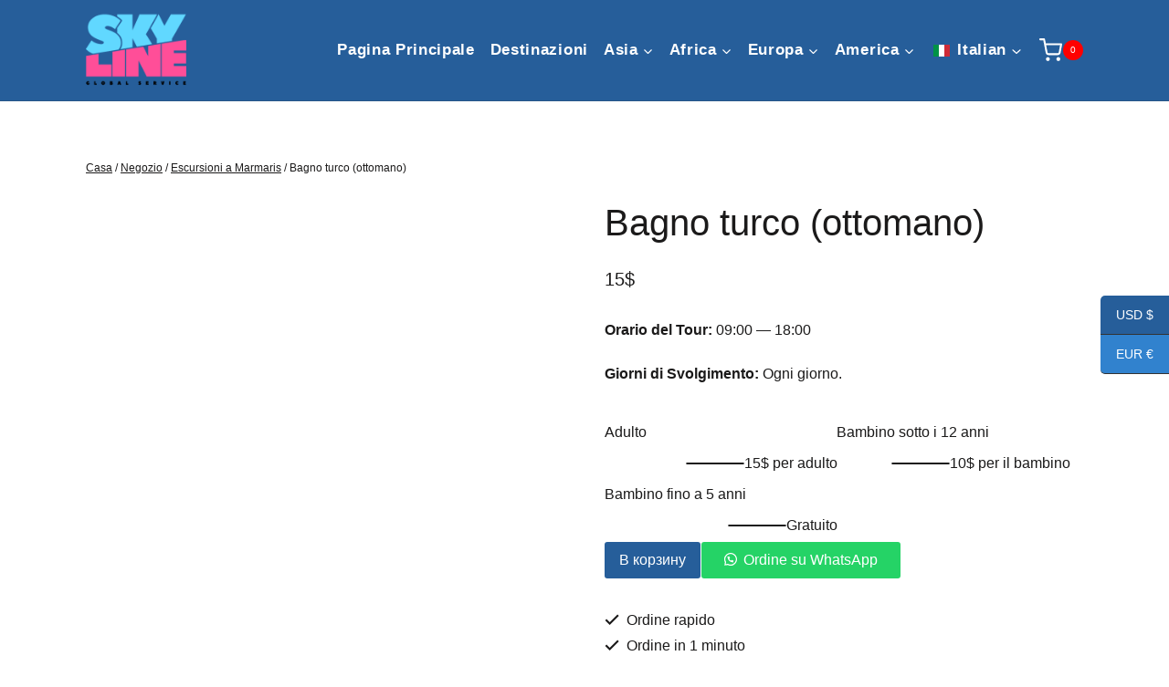

--- FILE ---
content_type: text/html; charset=UTF-8
request_url: https://skyline-gs.com/it/prodotto/turkish-bath-ottoman/
body_size: 48491
content:
<!doctype html><html lang="it-IT" class="no-js" ><head><script data-no-optimize="1">var litespeed_docref=sessionStorage.getItem("litespeed_docref");litespeed_docref&&(Object.defineProperty(document,"referrer",{get:function(){return litespeed_docref}}),sessionStorage.removeItem("litespeed_docref"));</script> <link rel="icon" href="https://skyline-gs.com/favicon.ico" sizes="32x32">
 <script type="litespeed/javascript" data-src="https://www.googletagmanager.com/gtag/js?id=AW-16602820949"></script> <script type="litespeed/javascript">window.dataLayer=window.dataLayer||[];function gtag(){dataLayer.push(arguments)}
gtag('js',new Date());gtag('config','AW-16602820949')</script> <meta charset="UTF-8"><meta name="viewport" content="width=device-width, initial-scale=1, minimum-scale=1"><meta name='robots' content='index, follow, max-image-preview:large, max-snippet:-1, max-video-preview:-1' /><title>Турецкая Баня (Оттоман) &#8226; Экскурсии Skyline</title><meta name="description" content="Bagno turco a Marmaris - Ottoman vi invita a un viaggio emozionante in un mondo di beatitudine e relax nell&#039;atmosfera accogliente di un bagno turco." /><link rel="canonical" href="https://skyline-gs.com/it/prodotto/turkish-bath-ottoman/" /><meta property="og:locale" content="it_IT" /><meta property="og:type" content="article" /><meta property="og:title" content="Турецкая Баня (Оттоман) &#8226; Экскурсии Skyline" /><meta property="og:description" content="Bagno turco a Marmaris - Ottoman vi invita a un viaggio emozionante in un mondo di beatitudine e relax nell&#039;atmosfera accogliente di un bagno turco." /><meta property="og:url" content="https://skyline-gs.com/it/prodotto/turkish-bath-ottoman/" /><meta property="og:site_name" content="Escursioni Skyline" /><meta property="article:modified_time" content="2024-01-23T23:01:35+00:00" /><meta property="og:image" content="https://skyline-gs.com/wp-content/uploads/2022/05/6-5.png" /><meta property="og:image:width" content="669" /><meta property="og:image:height" content="446" /><meta property="og:image:type" content="image/png" /><meta name="twitter:card" content="summary_large_image" /><meta name="twitter:label1" content="Tempo di lettura stimato" /><meta name="twitter:data1" content="1 minuto" /> <script type="application/ld+json" class="yoast-schema-graph">{
    "@context": "https:\/\/schema.org",
    "@graph": [
        {
            "@type": "WebPage",
            "@id": "https:\/\/skyline-gs.com\/it\/prodotto\/turkish-bath-ottoman\/",
            "url": "https:\/\/skyline-gs.com\/it\/prodotto\/turkish-bath-ottoman\/",
            "name": "\u0422\u0443\u0440\u0435\u0446\u043a\u0430\u044f \u0411\u0430\u043d\u044f (\u041e\u0442\u0442\u043e\u043c\u0430\u043d) &#8226; \u042d\u043a\u0441\u043a\u0443\u0440\u0441\u0438\u0438 Skyline",
            "isPartOf": {
                "@id": "https:\/\/skyline-gs.com\/it\/#website"
            },
            "primaryImageOfPage": {
                "@id": "https:\/\/skyline-gs.com\/it\/prodotto\/turkish-bath-ottoman\/#primaryimage"
            },
            "image": {
                "@id": "https:\/\/skyline-gs.com\/it\/prodotto\/turkish-bath-ottoman\/#primaryimage"
            },
            "thumbnailUrl": "https:\/\/skyline-gs.com\/wp-content\/uploads\/2022\/05\/6-5.png",
            "datePublished": "2024-01-14T16:15:11+00:00",
            "dateModified": "2024-01-23T23:01:35+00:00",
            "description": "Bagno turco a Marmaris - Ottoman vi invita a un viaggio emozionante in un mondo di beatitudine e relax nell'atmosfera accogliente di un bagno turco.",
            "breadcrumb": {
                "@id": "https:\/\/skyline-gs.com\/it\/prodotto\/turkish-bath-ottoman\/#breadcrumb"
            },
            "inLanguage": "it-IT",
            "potentialAction": [
                {
                    "@type": "ReadAction",
                    "target": [
                        "https:\/\/skyline-gs.com\/it\/prodotto\/turkish-bath-ottoman\/"
                    ]
                }
            ]
        },
        {
            "@type": "ImageObject",
            "inLanguage": "it-IT",
            "@id": "https:\/\/skyline-gs.com\/it\/prodotto\/turkish-bath-ottoman\/#primaryimage",
            "url": "https:\/\/skyline-gs.com\/wp-content\/uploads\/2022\/05\/6-5.png",
            "contentUrl": "https:\/\/skyline-gs.com\/wp-content\/uploads\/2022\/05\/6-5.png",
            "width": 669,
            "height": 446
        },
        {
            "@type": "BreadcrumbList",
            "@id": "https:\/\/skyline-gs.com\/it\/prodotto\/turkish-bath-ottoman\/#breadcrumb",
            "itemListElement": [
                {
                    "@type": "ListItem",
                    "position": 1,
                    "name": "Pagina iniziale",
                    "item": "https:\/\/skyline-gs.com\/hu\/"
                },
                {
                    "@type": "ListItem",
                    "position": 2,
                    "name": "Negozio",
                    "item": "https:\/\/skyline-gs.com\/cs\/shop\/"
                },
                {
                    "@type": "ListItem",
                    "position": 3,
                    "name": "Bagno turco (ottomano)"
                }
            ]
        },
        {
            "@type": "WebSite",
            "@id": "https:\/\/skyline-gs.com\/it\/#website",
            "url": "https:\/\/skyline-gs.com\/it\/",
            "name": "Escursioni Skyline",
            "description": "Escursioni esclusive nei migliori resort del mondo",
            "publisher": {
                "@id": "https:\/\/skyline-gs.com\/it\/#organization"
            },
            "alternateName": "Skyline",
            "potentialAction": [
                {
                    "@type": "SearchAction",
                    "target": {
                        "@type": "EntryPoint",
                        "urlTemplate": "https:\/\/skyline-gs.com\/it\/?s={search_term_string}"
                    },
                    "query-input": {
                        "@type": "PropertyValueSpecification",
                        "valueRequired": true,
                        "valueName": "search_term_string"
                    }
                }
            ],
            "inLanguage": "it-IT"
        },
        {
            "@type": "Organization",
            "@id": "https:\/\/skyline-gs.com\/it\/#organization",
            "name": "Escursioni Skyline",
            "alternateName": "\u042d\u043a\u0441\u043a\u0443\u0440\u0441\u0438\u0438 Skyline",
            "url": "https:\/\/skyline-gs.com\/it\/",
            "logo": {
                "@type": "ImageObject",
                "inLanguage": "it-IT",
                "@id": "https:\/\/skyline-gs.com\/it\/#\/schema\/logo\/image\/",
                "url": "http:\/\/skyline-gs.com\/wp-content\/uploads\/2020\/12\/cropped-logo-2.png",
                "contentUrl": "http:\/\/skyline-gs.com\/wp-content\/uploads\/2020\/12\/cropped-logo-2.png",
                "width": 512,
                "height": 512,
                "caption": "\u042d\u043a\u0441\u043a\u0443\u0440\u0441\u0438\u0438 Skyline"
            },
            "image": {
                "@id": "https:\/\/skyline-gs.com\/it\/#\/schema\/logo\/image\/"
            },
            "sameAs": [
                "https:\/\/www.instagram.com\/skylineglobalservice\/"
            ]
        }
    ]
}</script> <link rel="alternate" type="application/rss+xml" title="Экскурсии Skyline &raquo; Feed" href="https://skyline-gs.com/it/feed/" /><link rel="alternate" type="application/rss+xml" title="Экскурсии Skyline &raquo; Feed dei commenti" href="https://skyline-gs.com/it/comments/feed/" /> <script type="litespeed/javascript">document.documentElement.classList.remove('no-js')</script> <link rel="alternate" title="oEmbed (JSON)" type="application/json+oembed" href="https://skyline-gs.com/it/wp-json/oembed/1.0/embed?url=https%3A%2F%2Fskyline-gs.com%2Fit%2Fprodotto%2Fturkish-bath-ottoman%2F" /><link rel="alternate" title="oEmbed (XML)" type="text/xml+oembed" href="https://skyline-gs.com/it/wp-json/oembed/1.0/embed?url=https%3A%2F%2Fskyline-gs.com%2Fit%2Fprodotto%2Fturkish-bath-ottoman%2F&#038;format=xml" /><style id='wp-img-auto-sizes-contain-inline-css'>img:is([sizes=auto i],[sizes^="auto," i]){contain-intrinsic-size:3000px 1500px}
/*# sourceURL=wp-img-auto-sizes-contain-inline-css */</style><style id="litespeed-ccss">:root,:host{--fa-family-classic:"Font Awesome 7 Free";--fa-font-regular:normal 400 1em/1 var(--fa-family-classic);--fa-font-solid:normal 900 1em/1 var(--fa-family-classic);--fa-style-family-classic:var(--fa-family-classic)}.tm-range-picker{-webkit-box-shadow:none;box-shadow:none}.tm-range-picker{--handle-size:14px;--slider-height:3px;--handle-radius:calc(var(--handle-size) / 2);--handle-background:#3fb8af;--slider-active-background:#3fb8af;--slider-background:#cdcdcd;--marker-color:#aaa;height:var(--slider-height)}:root{--tcgaprow:15px;--tcgapcolumn:15px;--tcinnergaprow:calc(var(--tcgaprow) / 2);--tcinnergapcolumn:calc(var(--tcgapcolumn) / 2);--tcgap:var(--tcgaprow) var(--tcgapcolumn);--tcinnergap:var(--tcinnergaprow) var(--tcinnergapcolumn);--tcinlinesize:3em;--flex-items:1;--swatch-border-radius:0;--swatch-border-color:transparent;--swatch-active-border-color:inherit;--text-swatch-border-color:inherit;--text-swatch-border-width:2px;--text-swatch-active-border-width:2px;--swatch-border-width:2px;--swatch-active-border-width:2px;--tooltip-background-color:rgba(0,0,0,0.7);--tooltip-border-color:rgba(0,0,0,0.5);--tooltip-color:#fff;--tooltip-backdrop-blur:blur(8px)}.tm-extra-product-options .tc-container,.tc-container{display:block;width:100%;padding:0 var(--tcgapcolumn);margin:0}.tm-extra-product-options .tc-row,.tc-row{display:-webkit-box;display:-ms-flexbox;display:flex;-ms-flex-wrap:wrap;flex-wrap:wrap;-webkit-box-pack:start;-ms-flex-pack:start;justify-content:flex-start;-webkit-box-align:stretch;-ms-flex-align:stretch;align-items:stretch;-ms-flex-line-pack:start;align-content:flex-start;margin:0;gap:var(--tcgap)}.tm-extra-product-options .tc-element-inner-wrap .tc-row{gap:var(--tcinnergap)}.tc-row>*,.tmcp-field-wrap-inner>*,.tm-epo-element-label>*{-webkit-box-ordinal-group:11;-ms-flex-order:10;order:10}.tc-section-inner-wrap>.tc-row{-webkit-box-align:start;-ms-flex-align:start;align-items:flex-start}.tm-extra-product-options .tc-cell,.tc-cell{position:relative;padding:0;min-height:1px;overflow:visible;width:100%;margin-left:0!important;margin-right:0!important}.cpf-section.tc-cell{margin:0}.tm-extra-product-options .tc-col,.tc-col{-webkit-box-flex:1;-ms-flex:1 1 0%;flex:1 1 0%;max-width:100%}.tm-extra-product-options .tc-col-auto,.tc-col-auto{-webkit-box-flex:0;-ms-flex:0 0 auto;flex:0 0 auto;width:auto;max-width:100%}.tcwidth{-webkit-box-flex:0;-ms-flex:0 0 calc((100%/var(--flex-items)) - (((var(--flex-items) - 1)/var(--flex-items))*var(--tcgapcolumn)));flex:0 0 calc((100%/var(--flex-items)) - (((var(--flex-items) - 1)/var(--flex-items))*var(--tcgapcolumn)));max-width:calc((100%/var(--flex-items)) - (((var(--flex-items) - 1)/var(--flex-items))*var(--tcgapcolumn)))}.tcwidth-50{--flex-items:2}.tcwidth-100{--flex-items:1}.tc-extra-product-options{visibility:hidden}.tc-extra-product-options.tc-show-override{display:block;clear:both;visibility:visible}.tm-extra-product-options,.tm-extra-product-options .tm-extra-product-options-fields,.tm-extra-product-options .tc-element-container,.tm-extra-product-options .tmcp-ul-wrap,.tm-extra-product-options .tmcp-field,.tm-extra-product-options .tm-epo-field,.tm-extra-product-options li.tmcp-field-wrap,.tm-extra-product-options .tmcp-field-wrap-inner,.tm-extra-product-options .tc-cell,.tm-extra-product-options .tc-row,.tc-epo-label,.tm-show-picker-value,.tc-container,.tc-row,.tc-cell{-webkit-box-sizing:border-box;box-sizing:border-box}.tm-extra-product-options{max-width:100%;width:100%}.tm-extra-product-options .tmcp-ul-wrap{overflow:visible;max-width:100%;width:100%;margin-bottom:0}.tm-extra-product-options .tc-element-container{overflow:visible;margin-bottom:0}.tm-extra-product-options .tm-extra-product-options-fields,.tm-extra-product-options .tmcp-ul-wrap{clear:both;list-style:none outside none;margin:0;padding:0}.tm-extra-product-options ul.tmcp-ul-wrap li.tmcp-field-wrap,.tm-extra-product-options ul.tmcp-ul-wrap li.tmcp-field-wrap .tmcp-field-wrap-inner{display:-webkit-box;display:-ms-flexbox;display:flex;-webkit-box-align:center;-ms-flex-align:center;align-items:center;-webkit-box-pack:center;-ms-flex-pack:center;justify-content:center;gap:var(--tcinnergap);max-width:100%}.tc-element-container{gap:var(--tcgap);display:-webkit-box;display:-ms-flexbox;display:flex;-ms-flex-wrap:wrap;flex-wrap:wrap}.tc-price-wrap{padding:0;display:-webkit-box;display:-ms-flexbox;display:flex;-webkit-box-align:center;-ms-flex-align:center;align-items:center;gap:calc(1ch/2)}.tm-extra-product-options ul.tmcp-ul-wrap li.tmcp-field-wrap,.tm-extra-product-options ul.tmcp-ul-wrap li.tmcp-field-wrap .tmcp-field-wrap-inner{width:100%;list-style:none outside none!important;position:relative;-webkit-box-pack:start;-ms-flex-pack:start;justify-content:flex-start;-webkit-box-align:stretch;-ms-flex-align:stretch;align-items:stretch;-ms-flex-wrap:wrap;flex-wrap:wrap}.tm-extra-product-options ul.tmcp-ul-wrap li.tmcp-field-wrap{padding:0;margin:0}.tm-extra-product-options ul.tmcp-ul-wrap li.tmcp-field-wrap:last-child{margin:0}.tc-totals-form{clear:both;display:none;width:100%}.tm-epo-totals{clear:both;padding-bottom:1em;padding-top:1em}.tm-epo-totals:empty{display:none}.tm-hidden{display:none!important}label.tm-epo-field-label{-ms-flex-item-align:center;align-self:center;margin:0}.tm-extra-product-options ul.tm-extra-product-options-fields li::before,.tm-extra-product-options ul.tm-extra-product-options-fields li::after,.tm-extra-product-options ul.tmcp-ul-wrap li::before,.tm-extra-product-options ul.tmcp-ul-wrap li::after{display:none}.tm-extra-product-options .tm-extra-product-options-field{clear:both;padding:0}.tc-extra-product-options .tmcp-field-wrap label{padding:0;float:none;max-width:100%;width:auto;overflow-wrap:break-word}.tm-extra-product-options .tmcp-field-wrap label{display:-webkit-box;display:-ms-flexbox;display:flex;-webkit-box-align:start;-ms-flex-align:start;align-items:flex-start;-ms-flex-wrap:wrap;flex-wrap:wrap;max-width:100%;min-width:0;gap:var(--tcinnergap)}.tm-extra-product-options .tmcp-field-wrap label:not(.fullwidth){-webkit-box-flex:0;-ms-flex:0 1 auto;flex:0 1 auto}.tm-extra-product-options .tmcp-textfield.tm-epo-field{width:auto;max-width:100%}.tm-extra-product-options .tc-epo-label{display:-webkit-box;display:-ms-flexbox;display:flex;-webkit-box-align:start;-ms-flex-align:start;align-items:flex-start;-webkit-box-pack:start;-ms-flex-pack:start;justify-content:flex-start;position:relative;float:none;width:100%;margin-bottom:0;gap:var(--tcinnergap)}.tm-extra-product-options .cpf-type-range .tc-epo-label{-webkit-box-align:center;-ms-flex-align:center;align-items:center}.tmcp-ul-wrap.tmcp-elements.tm-extra-product-options-range{clear:both;position:relative}.tm-range-picker{margin:1em 14px;max-width:100%;width:auto;-webkit-box-flex:1;-ms-flex:1 1 auto;flex:1 1 auto}.tc-extra-product-options .tm-show-picker-right{display:-webkit-box;display:-ms-flexbox;display:flex;-webkit-box-align:start;-ms-flex-align:start;align-items:flex-start;-ms-flex-wrap:wrap;flex-wrap:wrap;-webkit-box-pack:justify!important;-ms-flex-pack:justify!important;justify-content:space-between!important}.tc-extra-product-options .tm-show-picker-right .tm-range-picker{-webkit-box-ordinal-group:3;-ms-flex-order:2;order:2}.tc-extra-product-options .tm-show-picker-right .tm-show-picker-value{position:relative;-webkit-box-pack:center;-ms-flex-pack:center;justify-content:center;-webkit-box-ordinal-group:3;-ms-flex-order:2;order:2;border:1px solid;border-radius:5px;padding:0 1em;display:inline-block;max-width:20%;min-width:4em;text-align:center;line-height:normal}.tc-extra-product-options .tm-show-picker-right .tc-price-wrap{-webkit-box-ordinal-group:10;-ms-flex-order:9;order:9}.tm-extra-product-options .tmcp-field-wrap .tc-price{font-size:1em!important;width:auto!important;display:inline-block!important;float:none!important;margin:0!important;padding:0!important}.tc-extra-product-options .tmcp-field-wrap .price.tc-price{font-size:1em!important;background:none!important}.tc-extra-product-options .tmcp-field-wrap .price.tc-price .amount{font-size:1em!important;display:inline!important;background:none!important;white-space:nowrap}.tm-epo-field.tmcp-date{min-height:2.5em!important;height:auto}.tc-extra-product-options .cpf-type-date .tmcp-field-wrap label:not(.fullwidth) .tm-epo-field.tmcp-date{width:auto!important}.tm-epo-datepicker-label-container{display:inline-block!important;vertical-align:baseline;position:relative;max-width:100%}.tm-extra-product-options .tm-epo-datepicker{display:inline-block!important;line-height:normal!important;margin:0!important;max-width:100%!important;padding-right:2.5em!important;-webkit-box-shadow:none;box-shadow:none}.tc-epo-style-space::after{content:" ";display:inline;position:relative;margin-left:calc(-1ch/2);font-family:sans-serif}.tc-clearfix::after{content:"";display:block;height:0;clear:both;visibility:hidden;overflow:hidden}.single-product div.product.tm-has-options form.cart,.single-product div.product.tm-has-options .entry-summary form.cart:not(.variations_form):not(.grouped_form){-ms-flex-wrap:wrap!important;flex-wrap:wrap!important;max-width:100%}@media only screen and (max-width:768px){.tm-responsive .tcwidth{-webkit-box-flex:0;-ms-flex:0 0 100%;flex:0 0 100%;max-width:100%}.tm-responsive .tm-extra-product-options ul.tmcp-elements:not(.tm-extra-product-options-variations) li.tmcp-field-wrap:not(.tm-per-row){float:none!important;width:100%!important}.tm-responsive .tm-extra-product-options .tc-col-auto,.tm-responsive .tc-col-auto{-webkit-box-flex:0;-ms-flex:0 0 100%;flex:0 0 100%;max-width:100%}}:root{--tcgaprow:15px;--tcgapcolumn:15px}ul{box-sizing:border-box}:root{--wp--preset--font-size--normal:16px;--wp--preset--font-size--huge:42px}.screen-reader-text{border:0;clip-path:inset(50%);height:1px;margin:-1px;overflow:hidden;padding:0;position:absolute;width:1px;word-wrap:normal!important}:root{--wp--preset--aspect-ratio--square:1;--wp--preset--aspect-ratio--4-3:4/3;--wp--preset--aspect-ratio--3-4:3/4;--wp--preset--aspect-ratio--3-2:3/2;--wp--preset--aspect-ratio--2-3:2/3;--wp--preset--aspect-ratio--16-9:16/9;--wp--preset--aspect-ratio--9-16:9/16;--wp--preset--color--black:#000000;--wp--preset--color--cyan-bluish-gray:#abb8c3;--wp--preset--color--white:#ffffff;--wp--preset--color--pale-pink:#f78da7;--wp--preset--color--vivid-red:#cf2e2e;--wp--preset--color--luminous-vivid-orange:#ff6900;--wp--preset--color--luminous-vivid-amber:#fcb900;--wp--preset--color--light-green-cyan:#7bdcb5;--wp--preset--color--vivid-green-cyan:#00d084;--wp--preset--color--pale-cyan-blue:#8ed1fc;--wp--preset--color--vivid-cyan-blue:#0693e3;--wp--preset--color--vivid-purple:#9b51e0;--wp--preset--color--theme-palette-1:var(--global-palette1);--wp--preset--color--theme-palette-2:var(--global-palette2);--wp--preset--color--theme-palette-3:var(--global-palette3);--wp--preset--color--theme-palette-4:var(--global-palette4);--wp--preset--color--theme-palette-5:var(--global-palette5);--wp--preset--color--theme-palette-6:var(--global-palette6);--wp--preset--color--theme-palette-7:var(--global-palette7);--wp--preset--color--theme-palette-8:var(--global-palette8);--wp--preset--color--theme-palette-9:var(--global-palette9);--wp--preset--gradient--vivid-cyan-blue-to-vivid-purple:linear-gradient(135deg,rgba(6,147,227,1) 0%,rgb(155,81,224) 100%);--wp--preset--gradient--light-green-cyan-to-vivid-green-cyan:linear-gradient(135deg,rgb(122,220,180) 0%,rgb(0,208,130) 100%);--wp--preset--gradient--luminous-vivid-amber-to-luminous-vivid-orange:linear-gradient(135deg,rgba(252,185,0,1) 0%,rgba(255,105,0,1) 100%);--wp--preset--gradient--luminous-vivid-orange-to-vivid-red:linear-gradient(135deg,rgba(255,105,0,1) 0%,rgb(207,46,46) 100%);--wp--preset--gradient--very-light-gray-to-cyan-bluish-gray:linear-gradient(135deg,rgb(238,238,238) 0%,rgb(169,184,195) 100%);--wp--preset--gradient--cool-to-warm-spectrum:linear-gradient(135deg,rgb(74,234,220) 0%,rgb(151,120,209) 20%,rgb(207,42,186) 40%,rgb(238,44,130) 60%,rgb(251,105,98) 80%,rgb(254,248,76) 100%);--wp--preset--gradient--blush-light-purple:linear-gradient(135deg,rgb(255,206,236) 0%,rgb(152,150,240) 100%);--wp--preset--gradient--blush-bordeaux:linear-gradient(135deg,rgb(254,205,165) 0%,rgb(254,45,45) 50%,rgb(107,0,62) 100%);--wp--preset--gradient--luminous-dusk:linear-gradient(135deg,rgb(255,203,112) 0%,rgb(199,81,192) 50%,rgb(65,88,208) 100%);--wp--preset--gradient--pale-ocean:linear-gradient(135deg,rgb(255,245,203) 0%,rgb(182,227,212) 50%,rgb(51,167,181) 100%);--wp--preset--gradient--electric-grass:linear-gradient(135deg,rgb(202,248,128) 0%,rgb(113,206,126) 100%);--wp--preset--gradient--midnight:linear-gradient(135deg,rgb(2,3,129) 0%,rgb(40,116,252) 100%);--wp--preset--font-size--small:var(--global-font-size-small);--wp--preset--font-size--medium:var(--global-font-size-medium);--wp--preset--font-size--large:var(--global-font-size-large);--wp--preset--font-size--x-large:42px;--wp--preset--font-size--larger:var(--global-font-size-larger);--wp--preset--font-size--xxlarge:var(--global-font-size-xxlarge);--wp--preset--spacing--20:0.44rem;--wp--preset--spacing--30:0.67rem;--wp--preset--spacing--40:1rem;--wp--preset--spacing--50:1.5rem;--wp--preset--spacing--60:2.25rem;--wp--preset--spacing--70:3.38rem;--wp--preset--spacing--80:5.06rem;--wp--preset--shadow--natural:6px 6px 9px rgba(0, 0, 0, 0.2);--wp--preset--shadow--deep:12px 12px 50px rgba(0, 0, 0, 0.4);--wp--preset--shadow--sharp:6px 6px 0px rgba(0, 0, 0, 0.2);--wp--preset--shadow--outlined:6px 6px 0px -3px rgba(255, 255, 255, 1), 6px 6px rgba(0, 0, 0, 1);--wp--preset--shadow--crisp:6px 6px 0px rgba(0, 0, 0, 1)}button.pswp__button{box-shadow:none!important;background-image:url(/wp-content/plugins/woocommerce/assets/css/photoswipe/default-skin/default-skin.png)!important}button.pswp__button,button.pswp__button--arrow--left::before,button.pswp__button--arrow--right::before{background-color:transparent!important}button.pswp__button--arrow--left,button.pswp__button--arrow--right{background-image:none!important}.pswp{display:none;position:absolute;width:100%;height:100%;left:0;top:0;overflow:hidden;-ms-touch-action:none;touch-action:none;z-index:1500;-webkit-text-size-adjust:100%;-webkit-backface-visibility:hidden;outline:0}.pswp *{-webkit-box-sizing:border-box;box-sizing:border-box}.pswp__bg{position:absolute;left:0;top:0;width:100%;height:100%;background:#000;opacity:0;-webkit-transform:translateZ(0);transform:translateZ(0);-webkit-backface-visibility:hidden;will-change:opacity}.pswp__scroll-wrap{position:absolute;left:0;top:0;width:100%;height:100%;overflow:hidden}.pswp__container{-ms-touch-action:none;touch-action:none;position:absolute;left:0;right:0;top:0;bottom:0}.pswp__container{-webkit-touch-callout:none}.pswp__bg{will-change:opacity}.pswp__container{-webkit-backface-visibility:hidden}.pswp__item{position:absolute;left:0;right:0;top:0;bottom:0;overflow:hidden}.pswp__button{width:44px;height:44px;position:relative;background:0 0;overflow:visible;-webkit-appearance:none;display:block;border:0;padding:0;margin:0;float:left;opacity:.75;-webkit-box-shadow:none;box-shadow:none}.pswp__button::-moz-focus-inner{padding:0;border:0}.pswp__button,.pswp__button--arrow--left:before,.pswp__button--arrow--right:before{background:url(/wp-content/plugins/woocommerce/assets/css/photoswipe/default-skin/default-skin.png)0 0 no-repeat;background-size:264px 88px;width:44px;height:44px}.pswp__button--close{background-position:0-44px}.pswp__button--share{background-position:-44px -44px}.pswp__button--fs{display:none}.pswp__button--zoom{display:none;background-position:-88px 0}.pswp__button--arrow--left,.pswp__button--arrow--right{background:0 0;top:50%;margin-top:-50px;width:70px;height:100px;position:absolute}.pswp__button--arrow--left{left:0}.pswp__button--arrow--right{right:0}.pswp__button--arrow--left:before,.pswp__button--arrow--right:before{content:"";top:35px;background-color:rgb(0 0 0/.3);height:30px;width:32px;position:absolute}.pswp__button--arrow--left:before{left:6px;background-position:-138px -44px}.pswp__button--arrow--right:before{right:6px;background-position:-94px -44px}.pswp__share-modal{display:block;background:rgb(0 0 0/.5);width:100%;height:100%;top:0;left:0;padding:10px;position:absolute;z-index:1600;opacity:0;-webkit-backface-visibility:hidden;will-change:opacity}.pswp__share-modal--hidden{display:none}.pswp__share-tooltip{z-index:1620;position:absolute;background:#fff;top:56px;border-radius:2px;display:block;width:auto;right:44px;-webkit-box-shadow:0 2px 5px rgb(0 0 0/.25);box-shadow:0 2px 5px rgb(0 0 0/.25);-webkit-transform:translateY(6px);-ms-transform:translateY(6px);transform:translateY(6px);-webkit-backface-visibility:hidden;will-change:transform}.pswp__counter{position:relative;left:0;top:0;height:44px;font-size:13px;line-height:44px;color:#fff;opacity:.75;padding:0 10px;margin-inline-end:auto}.pswp__caption{position:absolute;left:0;bottom:0;width:100%;min-height:44px}.pswp__caption__center{text-align:left;max-width:420px;margin:0 auto;font-size:13px;padding:10px;line-height:20px;color:#ccc}.pswp__preloader{width:44px;height:44px;position:absolute;top:0;left:50%;margin-left:-22px;opacity:0;will-change:opacity;direction:ltr}.pswp__preloader__icn{width:20px;height:20px;margin:12px}@media screen and (max-width:1024px){.pswp__preloader{position:relative;left:auto;top:auto;margin:0;float:right}}.pswp__ui{-webkit-font-smoothing:auto;visibility:visible;opacity:1;z-index:1550}.pswp__top-bar{position:absolute;left:0;top:0;height:44px;width:100%;display:flex;justify-content:flex-end}.pswp__caption,.pswp__top-bar{-webkit-backface-visibility:hidden;will-change:opacity}.pswp__caption,.pswp__top-bar{background-color:rgb(0 0 0/.5)}.pswp__ui--hidden .pswp__button--arrow--left,.pswp__ui--hidden .pswp__button--arrow--right,.pswp__ui--hidden .pswp__caption,.pswp__ui--hidden .pswp__top-bar{opacity:.001}.wa-order-button{background:#25d366!important;color:#ffffff!important;border:none!important;text-decoration:none!important}.single-product .cart .wa-order-button.single_add_to_cart_button,.single-product form.cart .wa-order-button.single_add_to_cart_button{margin-left:.1em}.wa-order-button:before{content:url(data:image/svg+xml;utf8,<svg\ xmlns=\"http://www.w3.org/2000/svg\"\ viewBox=\"0\ 0\ 24\ 24\"><path\ fill=\"%23fff\"\ d=\"M3.516\ 3.516c4.686-4.686\ 12.284-4.686\ 16.97\ 0\ 4.686\ 4.686\ 4.686\ 12.283\ 0\ 16.97a12.004\ 12.004\ 0\ 01-13.754\ 2.299l-5.814.735a.392.392\ 0\ 01-.438-.44l.748-5.788A12.002\ 12.002\ 0\ 013.517\ 3.517zm3.61\ 17.043l.3.158a9.846\ 9.846\ 0\ 0011.534-1.758c3.843-3.843\ 3.843-10.074\ 0-13.918-3.843-3.843-10.075-3.843-13.918\ 0a9.846\ 9.846\ 0\ 00-1.747\ 11.554l.16.303-.51\ 3.942a.196.196\ 0\ 00.219.22l3.961-.501zm6.534-7.003l-.933\ 1.164a9.843\ 9.843\ 0\ 01-3.497-3.495l1.166-.933a.792.792\ 0\ 00.23-.94L9.561\ 6.96a.793.793\ 0\ 00-.924-.445\ 1291.6\ 1291.6\ 0\ 00-2.023.524.797.797\ 0\ 00-.588.88\ 11.754\ 11.754\ 0\ 0010.005\ 10.005.797.797\ 0\ 00.88-.587l.525-2.023a.793.793\ 0\ 00-.445-.923L14.6\ 13.327a.792.792\ 0\ 00-.94.23z\"/></svg>)!important;color:#fff;font-size:inherit;font-weight:inherit!important;display:inline-block;vertical-align:middle;align-items:center;margin-bottom:-5px;margin-top:-5px;width:.875em;height:auto}.wa-order-button:before{margin-right:7px}.wa-order-button{padding-left:25px!important;padding-right:25px!important}.single-product a.wa-order-class{flex:0 0 auto!important}html{line-height:1.15;-webkit-text-size-adjust:100%}body{margin:0}main{display:block;min-width:0}h1{font-size:2em;margin:.67em 0}a{background-color:#fff0}strong{font-weight:700}img{border-style:none}button,input{font-size:100%;margin:0}button,input{overflow:visible}button{text-transform:none}button,[type=button],[type=submit]{-webkit-appearance:button}::-webkit-file-upload-button{-webkit-appearance:button;font:inherit}template{display:none}:root{--global-gray-400:#CBD5E0;--global-gray-500:#A0AEC0;--global-xs-spacing:1em;--global-sm-spacing:1.5rem;--global-md-spacing:2rem;--global-lg-spacing:2.5em;--global-xl-spacing:3.5em;--global-xxl-spacing:5rem;--global-edge-spacing:1.5rem;--global-boxed-spacing:2rem;--global-font-size-small:clamp(0.8rem, 0.73rem + 0.217vw, 0.9rem);--global-font-size-medium:clamp(1.1rem, 0.995rem + 0.326vw, 1.25rem);--global-font-size-large:clamp(1.75rem, 1.576rem + 0.543vw, 2rem);--global-font-size-larger:clamp(2rem, 1.6rem + 1vw, 2.5rem);--global-font-size-xxlarge:clamp(2.25rem, 1.728rem + 1.63vw, 3rem)}h1,h2,h5{padding:0;margin:0}html{box-sizing:border-box}*,*::before,*::after{box-sizing:inherit}ul{margin:0 0 1.5em 1.5em;padding:0}ul{list-style:disc}li>ul{margin-bottom:0;margin-left:1.5em}img{display:block;height:auto;max-width:100%}a{color:var(--global-palette-highlight);text-underline-offset:.1em}.screen-reader-text{clip:rect(1px,1px,1px,1px);position:absolute!important;height:1px;width:1px;overflow:hidden;word-wrap:normal!important}input[type=text]{-webkit-appearance:none;color:var(--global-palette5);border:1px solid var(--global-gray-400);border-radius:3px;padding:.4em .5em;max-width:100%;background:var(--global-palette9);box-shadow:0 0 0-7px #fff0}::-webkit-input-placeholder{color:var(--global-palette6)}::-moz-placeholder{color:var(--global-palette6);opacity:1}:-ms-input-placeholder{color:var(--global-palette6)}:-moz-placeholder{color:var(--global-palette6)}::placeholder{color:var(--global-palette6)}button,.button{border-radius:3px;background:var(--global-palette-btn-bg);color:var(--global-palette-btn);padding:.4em 1em;border:0;font-size:1.125rem;line-height:1.6;display:inline-block;font-family:inherit;text-decoration:none;box-shadow:0 0 0-7px #fff0}button:visited,.button:visited{background:var(--global-palette-btn-bg);color:var(--global-palette-btn)}.kadence-svg-iconset{display:inline-flex;align-self:center}.kadence-svg-iconset svg{height:1em;width:1em}.kadence-svg-iconset.svg-baseline svg{top:.125em;position:relative}.kt-clear{*zoom:1}.kt-clear::before,.kt-clear::after{content:" ";display:table}.kt-clear::after{clear:both}.content-area{margin:var(--global-xxl-spacing)0}.site-container{margin:0 auto;padding:0 var(--global-content-edge-padding)}.content-bg{background:#fff}.content-style-unboxed .content-bg:not(.loop-entry){background:#fff0}.content-style-unboxed .entry:not(.loop-entry){box-shadow:none;border-radius:0}#kt-scroll-up-reader,#kt-scroll-up{position:fixed;transform:translateY(40px);opacity:0;z-index:1000;display:flex}.scroll-up-style-filled{color:var(--global-palette9);background:var(--global-palette4)}#kt-scroll-up-reader{transform:translateY(0)}#kt-scroll-up-reader:not(:focus){clip:rect(1px,1px,1px,1px);height:1px;width:1px;overflow:hidden;word-wrap:normal!important}#wrapper{overflow:hidden;overflow:clip}body.footer-on-bottom #wrapper{min-height:100vh;display:flex;flex-direction:column}body.footer-on-bottom #inner-wrap{flex:1 0 auto}:root{--global-palette1:#3182ce;--global-palette2:#265e9a;--global-palette3:#1b1a1a;--global-palette4:#1b1a1a;--global-palette5:#1b1a1a;--global-palette6:#1b1a1a;--global-palette7:#E1E1E1;--global-palette8:#F7F7F7;--global-palette9:#ffffff;--global-palette9rgb:255, 255, 255;--global-palette-highlight:var(--global-palette2);--global-palette-highlight-alt:var(--global-palette2);--global-palette-highlight-alt2:var(--global-palette9);--global-palette-btn-bg:var(--global-palette2);--global-palette-btn-bg-hover:var(--global-palette2);--global-palette-btn:var(--global-palette9);--global-palette-btn-hover:#ffffff;--global-body-font-family:Montserrat, sans-serif;--global-heading-font-family:Montserrat, var(--global-fallback-font);--global-primary-nav-font-family:Montserrat, sans-serif;--global-fallback-font:sans-serif;--global-display-fallback-font:sans-serif;--global-content-width:1140px;--global-content-wide-width:calc(1140px + 230px);--global-content-narrow-width:842px;--global-content-edge-padding:1.5rem;--global-content-boxed-padding:2rem;--global-calc-content-width:calc(1140px - var(--global-content-edge-padding) - var(--global-content-edge-padding) );--wp--style--global--content-size:var(--global-calc-content-width)}.wp-site-blocks{--global-vw:calc( 100vw - ( 0.5 * var(--scrollbar-offset)))}:root body.kadence-elementor-colors{--e-global-color-kadence1:var(--global-palette1);--e-global-color-kadence2:var(--global-palette2);--e-global-color-kadence3:var(--global-palette3);--e-global-color-kadence4:var(--global-palette4);--e-global-color-kadence5:var(--global-palette5);--e-global-color-kadence6:var(--global-palette6);--e-global-color-kadence7:var(--global-palette7);--e-global-color-kadence8:var(--global-palette8);--e-global-color-kadence9:var(--global-palette9)}body{background:var(--global-palette9)}body,input{font-style:normal;font-weight:300;font-size:16px;line-height:2;font-family:var(--global-body-font-family);color:var(--global-palette5)}.content-bg,body.content-style-unboxed .site{background:var(--global-palette9)}h1,h2,h5{font-family:var(--global-heading-font-family)}h1{font-style:normal;font-weight:700;font-size:70px;line-height:1.1;color:var(--global-palette3)}h2{font-style:normal;font-weight:800;font-size:30px;line-height:1.2;color:var(--global-palette3)}h5{font-style:normal;font-weight:700;font-size:16px;line-height:1.5;color:var(--global-palette6)}@media all and (max-width:1024px){h1{font-size:70px}h2{font-size:40px}}@media all and (max-width:767px){h1{font-size:42px;line-height:1.2}h2{font-size:30px}}.site-container{max-width:var(--global-content-width)}.content-area{margin-top:5rem;margin-bottom:5rem}@media all and (max-width:1024px){.content-area{margin-top:3rem;margin-bottom:3rem}}@media all and (max-width:767px){.content-area{margin-top:2rem;margin-bottom:2rem}}@media all and (max-width:1024px){:root{--global-content-boxed-padding:2rem}}@media all and (max-width:767px){:root{--global-content-boxed-padding:1.5rem}}.entry-content-wrap{padding:2rem}@media all and (max-width:1024px){.entry-content-wrap{padding:2rem}}@media all and (max-width:767px){.entry-content-wrap{padding:1.5rem}}button,.button{font-style:normal;font-weight:400;font-size:16px;box-shadow:0 0 0-7px #fff0}#kt-scroll-up-reader,#kt-scroll-up{border-radius:20px 20px 20px 20px;color:#fff;bottom:20px;font-size:1.8em;padding:.4em .4em .4em .4em}#kt-scroll-up-reader.scroll-up-side-right,#kt-scroll-up.scroll-up-side-right{right:20px}@media all and (max-width:1024px){#kt-scroll-up-reader,#kt-scroll-up{bottom:20px;font-size:1.8em}#kt-scroll-up-reader.scroll-up-side-right,#kt-scroll-up.scroll-up-side-right{right:20px}}@media all and (max-width:767px){#kt-scroll-up-reader,#kt-scroll-up{bottom:15px;font-size:1.8em}#kt-scroll-up-reader.scroll-up-side-right,#kt-scroll-up.scroll-up-side-right{right:15px}}@media all and (max-width:1024px){.site-header-row-tablet-layout-standard{padding:0}}.site-branding a.brand img{max-width:110px}@media all and (max-width:1024px){.site-branding a.brand img{max-width:70px}}@media all and (max-width:767px){.site-branding a.brand img{max-width:60px}}.site-branding{padding:0 0 0 0}#masthead{background:var(--global-palette2)}@media all and (max-width:1024px){#masthead{background:var(--global-palette2)}}.site-main-header-wrap .site-header-row-container-inner{background:var(--global-palette2);border-bottom:1px solid rgb(45 62 80/.25)}.site-main-header-inner-wrap{min-height:100px}.header-navigation[class*="header-navigation-style-underline"] .header-menu-container.primary-menu-container>ul>li>a:after{width:calc(100% - 1em)}.main-navigation .primary-menu-container>ul>li.menu-item>a{padding-left:calc(1em/2);padding-right:calc(1em/2);padding-top:.6em;padding-bottom:.6em;color:#fff}.main-navigation .primary-menu-container>ul li.menu-item>a{font-style:normal;font-weight:700;font-size:17px;letter-spacing:.04em;font-family:var(--global-primary-nav-font-family)}.header-navigation .header-menu-container ul ul.sub-menu{background:var(--global-palette8);box-shadow:0 20px 20px -15px rgb(0 0 0/.35)}.header-navigation .header-menu-container ul ul li.menu-item{border-bottom:1px solid var(--global-palette8)}.header-navigation .header-menu-container ul ul li.menu-item>a{width:200px;padding-top:.3em;padding-bottom:.3em;color:var(--global-palette5);font-style:normal;font-weight:500;font-size:16px;font-family:Montserrat,sans-serif}.mobile-toggle-open-container .menu-toggle-open{color:#fff;padding:.6em .6em .6em .6em;font-size:14px}.mobile-toggle-open-container .menu-toggle-open .menu-toggle-icon{font-size:22px}.mobile-navigation ul li{font-style:normal;font-size:18px;line-height:1}.mobile-navigation ul li a{padding-top:1em;padding-bottom:1em}.mobile-navigation ul li>a,.mobile-navigation ul li.menu-item-has-children>.drawer-nav-drop-wrap{color:#fff}.mobile-navigation ul li.menu-item-has-children .drawer-nav-drop-wrap,.mobile-navigation ul li:not(.menu-item-has-children) a{border-bottom:1px solid rgb(101 101 101/.2)}#mobile-drawer .drawer-inner{background:var(--global-palette1)}@media all and (max-width:1024px){#mobile-drawer .drawer-inner{background:var(--global-palette1)}}@media all and (max-width:767px){#mobile-drawer .drawer-inner{background:var(--global-palette1)}}#mobile-drawer .drawer-header .drawer-toggle{padding:.6em .15em .6em .15em;font-size:24px}#mobile-drawer .drawer-header .drawer-toggle{color:#fff}.header-html{font-style:normal;font-weight:400;font-size:15px;letter-spacing:.05em;font-family:Montserrat,sans-serif;color:#fff;margin:4px 0 0 0}.site-header-item .header-cart-wrap .header-cart-inner-wrap .header-cart-button{color:#fff}.header-cart-wrap .header-cart-button .header-cart-total{background:red;color:#fff}.header-cart-wrap .header-cart-button .kadence-svg-iconset{font-size:1.6em}.header-mobile-cart-wrap .header-cart-inner-wrap .header-cart-button{color:#fff}.header-mobile-cart-wrap .header-cart-button .header-cart-total{background:#ff2e2e;color:#fff}.header-mobile-cart-wrap .header-cart-button .kadence-svg-iconset{font-size:1.5em}.mobile-html{font-style:normal;font-weight:400;font-size:19px;line-height:1.4;font-family:Montserrat,sans-serif;margin:11px 0 0 0}.product-title .kadence-breadcrumbs{font-style:normal;font-weight:400;font-size:12px;line-height:1.65;font-family:Montserrat,sans-serif}@media all and (max-width:1024px){.product-title .kadence-breadcrumbs{font-size:12px}}@media all and (max-width:767px){.product-title .kadence-breadcrumbs{font-size:11px}}.woocommerce div.product .product_title{font-style:normal;font-weight:400;font-size:40px;font-family:Montserrat,sans-serif;color:var(--global-palette3)}@media all and (max-width:1024px){.woocommerce div.product .product_title{font-size:33px}}@media all and (max-width:767px){.woocommerce div.product .product_title{font-size:30px}}.site-branding{max-height:inherit}.site-branding a.brand{display:flex;gap:1em;flex-direction:row;align-items:center;text-decoration:none;color:inherit;max-height:inherit}.site-branding a.brand img{display:block}.header-navigation ul ul.sub-menu{display:none;position:absolute;top:100%;flex-direction:column;background:#fff;margin-left:0;box-shadow:0 2px 13px rgb(0 0 0/.1);z-index:1000}.header-navigation ul ul.sub-menu>li:last-child{border-bottom:0}.header-navigation[class*=header-navigation-dropdown-animation-fade] ul ul.sub-menu{opacity:0;visibility:hidden;transform:translate3d(0,0,0);display:block;clip:rect(1px,1px,1px,1px);height:1px;overflow:hidden}.header-navigation.header-navigation-dropdown-animation-fade-up ul ul.sub-menu{transform:translate3d(0,10px,0)}.nav--toggle-sub .dropdown-nav-toggle{display:block;background:#fff0;position:absolute;right:0;top:50%;width:.7em;height:.7em;font-size:inherit;width:.9em;height:.9em;font-size:.9em;display:inline-flex;line-height:inherit;margin:0;padding:0;border:none;border-radius:0;transform:translateY(-50%);overflow:visible}.nav--toggle-sub li.menu-item-has-children{position:relative}.nav-drop-title-wrap{position:relative;padding-right:1em;display:block}.header-navigation[class*=header-navigation-style-underline] .header-menu-container>ul>li>a{position:relative}.header-navigation[class*=header-navigation-style-underline] .header-menu-container>ul>li>a:after{content:"";width:100%;position:absolute;bottom:0;height:2px;right:50%;background:currentColor;transform:scale(0,0) translate(-50%,0)}.header-navigation,.header-menu-container{display:flex}.header-navigation li.menu-item>a{display:block;width:100%;text-decoration:none;color:var(--global-palette4);transform:translate3d(0,0,0)}.header-navigation ul.sub-menu{display:block;list-style:none;margin:0;padding:0}.header-navigation ul li.menu-item>a{padding:.6em .5em}.header-navigation ul ul li.menu-item>a{padding:1em;outline-offset:-2px}.header-navigation ul ul li.menu-item>a{width:200px}.header-navigation .menu{display:flex;flex-wrap:wrap;justify-content:center;align-items:center;list-style:none;margin:0;padding:0}.menu-toggle-open{display:flex;background:#fff0;align-items:center;box-shadow:none}.menu-toggle-open .menu-toggle-icon{display:flex}.menu-toggle-open.menu-toggle-style-default{border:0}.wp-site-blocks .menu-toggle-open{box-shadow:none}.mobile-navigation{width:100%}.mobile-navigation a{display:block;width:100%;text-decoration:none;padding:.6em .5em}.mobile-navigation ul{display:block;list-style:none;margin:0;padding:0}.drawer-nav-drop-wrap{display:flex;position:relative}.drawer-nav-drop-wrap a{color:inherit}.drawer-nav-drop-wrap .drawer-sub-toggle{background:#fff0;color:inherit;padding:.5em .7em;display:flex;border:0;border-radius:0;box-shadow:none;line-height:normal}.mobile-navigation.drawer-navigation-parent-toggle-true .drawer-nav-drop-wrap .drawer-sub-toggle{position:absolute;left:0;z-index:10;top:0;bottom:0;justify-content:flex-end;width:100%}.mobile-navigation ul ul{padding-left:1em}.mobile-navigation ul.has-collapse-sub-nav ul.sub-menu{display:none}.popup-drawer{position:fixed;display:none;top:0;bottom:0;left:-99999rem;right:99999rem;z-index:100000}.popup-drawer .drawer-overlay{background-color:rgb(0 0 0/.4);position:fixed;top:0;right:0;bottom:0;left:0;opacity:0}.popup-drawer .drawer-inner{width:100%;transform:translateX(100%);max-width:90%;right:0;top:0;overflow:auto;background:#090c10;color:#fff;bottom:0;opacity:0;position:fixed;box-shadow:0 0 2rem 0 rgb(0 0 0/.1);display:flex;flex-direction:column}.popup-drawer .drawer-header{padding:0 1.5em;display:flex;justify-content:flex-end;min-height:calc(1.2em + 24px)}.popup-drawer .drawer-header .drawer-toggle{background:#fff0;border:0;font-size:24px;line-height:1;padding:.6em .15em;color:inherit;display:flex;box-shadow:none;border-radius:0}.popup-drawer .drawer-content{padding:0 1.5em 1.5em}.popup-drawer .drawer-header .drawer-toggle{width:1em;position:relative;height:1em;box-sizing:content-box;font-size:24px}.drawer-toggle .toggle-close-bar{width:.75em;height:.08em;background:currentColor;transform-origin:center center;position:absolute;margin-top:-.04em;opacity:0;border-radius:.08em;left:50%;margin-left:-.375em;top:50%;transform:rotate(45deg) translateX(-50%)}.drawer-toggle .toggle-close-bar:last-child{transform:rotate(-45deg) translateX(50%)}@media screen and (max-width:1024px){.popup-drawer-layout-sidepanel.popup-mobile-drawer-side-right .drawer-inner{transform:translateX(100%);right:0;left:auto}}#main-header{display:none}#masthead{position:relative;z-index:11}@media screen and (min-width:1025px){#main-header{display:block}#mobile-header{display:none}}.site-header-row{display:grid;grid-template-columns:auto auto}@media screen and (max-width:719px){.site-header-focus-item.site-header-row-mobile-layout-standard{padding:0}}.site-header-section{display:flex;max-height:inherit}.site-header-item{display:flex;align-items:center;margin-right:10px;max-height:inherit}.site-header-section>.site-header-item:last-child{margin-right:0}.drawer-content .site-header-item{margin-right:0;margin-bottom:10px}.drawer-content .site-header-item:last-child{margin-bottom:0}.site-header-section-right{justify-content:flex-end}#mobile-drawer{z-index:99999}.entry{box-shadow:0 15px 25px -10px rgb(0 0 0/.05);border-radius:.25rem}.site-main{min-width:0}.kadence-breadcrumbs{margin:1em 0;font-size:85%;color:var(--global-palette5)}.kadence-breadcrumbs a{color:inherit}.entry-summary{margin:var(--global-xs-spacing)0 0}.entry-title{word-wrap:break-word}.woocommerce ul.products li.product .button .kadence-svg-iconset svg{margin-left:.5em}.woocommerce ul.products li.product .button .kadence-spinner-svg,.woocommerce ul.products li.product .button .kadence-check-svg{display:none}.woocommerce img,.woocommerce-page img{height:auto;max-width:100%}.woocommerce div.product div.images,.woocommerce-page div.product div.images{float:left;width:48%}.woocommerce div.product div.summary,.woocommerce-page div.product div.summary{float:right;width:48%;clear:none}.woocommerce div.product .woocommerce-tabs,.woocommerce-page div.product .woocommerce-tabs{clear:both}.woocommerce div.product:after{clear:both;display:table;content:""}.woocommerce .quantity .qty{width:3.631em;text-align:center;padding:0 .5em;box-sizing:border-box;height:40px}.woocommerce .woocommerce-product-details__short-description{margin-bottom:2em}.woocommerce .single-product-extras{margin-bottom:2em}.woocommerce .single-product-extras ul{padding:0;margin:0 0 1.5em 0;list-style:none}.woocommerce .single-product-extras ul li{line-height:1.8em}.woocommerce .single-product-extras ul .kadence-svg-iconset{padding-right:.25em}.woocommerce div.product{margin-bottom:0;position:relative}.woocommerce div.product .product_title{clear:none;margin-top:0;padding:0}.woocommerce div.product span.price,.woocommerce div.product p.price{font-size:1.25em}.woocommerce div.product div.images{margin-bottom:1em;padding-bottom:1em}.woocommerce div.product div.images img{display:block;height:auto;margin-right:auto;margin-left:auto;box-shadow:none}.woocommerce div.product div.images.woocommerce-product-gallery{position:relative}.woocommerce div.product div.images .woocommerce-product-gallery__wrapper{margin:0;padding:0}.woocommerce div.product div.images .woocommerce-product-gallery__image:nth-child(n+2){display:none}.woocommerce div.product div.summary{margin-bottom:2em}.woocommerce div.product div.summary p{margin:1em 0}.woocommerce div.product .button.single_add_to_cart_button{height:40px;line-height:40px;padding:0 1em;text-align:center}.woocommerce div.product form.cart{margin-bottom:2em;*zoom:1}.woocommerce div.product form.cart::before,.woocommerce div.product form.cart::after{content:" ";display:table}.woocommerce div.product form.cart::after{clear:both}.woocommerce div.product form.cart div.quantity{float:left;margin:0 4px 0 0}.woocommerce div.product form.cart .button{vertical-align:middle;float:left}.single-product .kadence-breadcrumbs{margin-top:-1rem}.content-style-unboxed .entry-content-wrap.product:not(.loop-entry){padding:0}.woocommerce div.product div.images .woocommerce-product-gallery__wrapper:after{clear:both;display:table;content:""}.woocommerce div.product div.images .woocommerce-product-gallery__wrapper .woocommerce-product-gallery__image:nth-child(n+2){display:inline-block;height:65px;width:33%;margin-top:-31px}.woocommerce div.product div.images .woocommerce-product-gallery__wrapper .woocommerce-product-gallery__image:nth-child(n+2) img{height:65px}.kadence-header-cart .header-cart-button{color:inherit;text-decoration:none;display:flex;align-items:center;background:#fff0;padding:0;border:0;box-shadow:none;font-size:1rem}.header-cart-button .kadence-svg-iconset{font-size:1.2em}.header-cart-wrap .header-cart-empty-check{display:none}.header-cart-button .header-cart-total{font-size:.65em;height:2.1em;line-height:1;background:var(--global-palette7);border-radius:50%;display:flex;width:2.1em;justify-content:center;align-items:center;text-align:center;color:var(--global-palette4);margin-left:.1em}#cart-drawer.popup-drawer .drawer-inner{max-width:400px;background:var(--global-palette9);color:var(--global-palette4)}#cart-drawer h2.side-cart-header{font-size:1em}#cart-drawer.popup-drawer .drawer-header{justify-content:space-between;align-items:center}#cart-drawer.popup-drawer .drawer-content{padding-top:1em}.woocommerce button.button.alt{background-color:var(--global-palette-btn-bg);color:var(--global-palette-btn);-webkit-font-smoothing:antialiased}.woocommerce .cart .button{float:none}@media screen and (max-width:719px){.woocommerce div.product .woocommerce-tabs{border:1px solid var(--global-gray-400);margin-bottom:2em}.woocommerce div.product div.images,.woocommerce div.product div.summary,.woocommerce-page div.product div.images,.woocommerce-page div.product div.summary{float:none;width:100%}}.trp-flag-image{border-radius:var(--flag-radius,0)!important;aspect-ratio:var(--aspect-ratio,4/3)!important;width:var(--flag-size,18px)!important;display:inline-block!important;height:auto!important}.trp-menu-ls-label .trp-flag-image{margin:-2px 3px}.screen-reader-text{clip:rect(1px,1px,1px,1px);overflow:hidden;position:absolute!important;height:1px;width:1px}body{--glsr-white:#fff;--glsr-gray-100:#f5f5f5;--glsr-gray-200:#e5e5e5;--glsr-gray-300:#d4d4d4;--glsr-gray-400:#a3a3a3;--glsr-gray-500:#737373;--glsr-gray-600:#525252;--glsr-gray-700:#404040;--glsr-gray-800:#262626;--glsr-gray-900:#171717;--glsr-black:#000;--glsr-blue:#1c64f2;--glsr-green:#057a55;--glsr-red:#e02424;--glsr-yellow:#faca15;--glsr-duration-slow:0.3s;--glsr-duration-fast:0.15s;--glsr-gap-xs:0.25em;--glsr-gap-sm:0.5em;--glsr-gap-md:0.75em;--glsr-gap-lg:1em;--glsr-gap-xl:2em;--glsr-leading:1.5;--glsr-px:1.25em;--glsr-py:1.25em;--glsr-radius:3px;--glsr-text-base:1em;--glsr-text-sm:0.875em;--glsr-text-md:1em;--glsr-text-lg:1.25em;--glsr-review-star:1.25em;--glsr-review-verified:var(--glsr-green);--glsr-tag-label-weight:600;--glsr-bar-bg:var(--glsr-yellow);--glsr-bar-leading:1.5;--glsr-bar-opacity:0.1;--glsr-max-w:48ch;--glsr-summary-star:1.5em;--glsr-summary-text:var(--glsr-text-sm);--glsr-choice-h:1.125em;--glsr-choice-w:1.125em;--glsr-description-text:var(--glsr-text-sm);--glsr-form-error:var(--glsr-red);--glsr-form-star:2em;--glsr-form-success:var(--glsr-green);--glsr-input-b:1px solid var(--glsr-gray-400);--glsr-input-bg:var(--glsr-white);--glsr-input-color:var(--glsr-gray-900);--glsr-input-px:0.75em;--glsr-input-py:0.5em;--glsr-input-radius:3px;--glsr-label-text:var(--glsr-text-sm);--glsr-label-weight:600;--glsr-range-size:1.75em;--glsr-toggle-bg-0:currentColor;--glsr-toggle-bg-1:currentColor;--glsr-toggle-color:var(--glsr-white);--glsr-toggle-h:1.25em;--glsr-toggle-opacity-0:0.2;--glsr-toggle-opacity-1:1;--glsr-toggle-p:.15em;--glsr-toggle-radius:999px;--glsr-toggle-shadow-color:rgba(0,0,0,.1);--glsr-toggle-size:calc(var(--glsr-toggle-h) - var(--glsr-toggle-p)*2);--glsr-toggle-text:1em;--glsr-toggle-w:calc(var(--glsr-toggle-h)*2 - var(--glsr-toggle-p)*2);--glsr-modal-bg:var(--wp--preset--color--base,var(--glsr-white));--glsr-modal-radius:3px;--glsr-modal-padding:1.5em;--glsr-tooltip-border-radius:4px;--glsr-tooltip-font-size:0.875rem;--glsr-tooltip-font-weight:400;--glsr-tooltip-line-height:1;--glsr-tooltip-margin:12px;--glsr-tooltip-padding:.5em 1em;--glsr-tooltip-size:6px}:root{--glsr-star-empty:url(https://skyline-gs.com/wp-content/plugins/site-reviews/assets/images/stars/default/star-empty.svg);--glsr-star-error:url(https://skyline-gs.com/wp-content/plugins/site-reviews/assets/images/stars/default/star-error.svg);--glsr-star-full:url(https://skyline-gs.com/wp-content/plugins/site-reviews/assets/images/stars/default/star-full.svg);--glsr-star-half:url(https://skyline-gs.com/wp-content/plugins/site-reviews/assets/images/stars/default/star-half.svg)}.tm-range-picker{--handle-size:30px;--slider-height:4px;--handle-radius:50%;--handle-background:#3182CE;--slider-active-background:#3182CE;--slider-background:#dcdcdc;--marker-color:#aaa;border:none;position:relative}div.header-html.inner-link-style-normal{font-size:0}.wa-order-button{background-color:rgb(37 211 102)!important;color:rgb(255 255 255)!important}.wa-order-button{-webkit-box-shadow:inset px px px px!important;-moz-box-shadow:inset px px px px!important;box-shadow:inset px px px px!important}.wa-order-button{padding:px px px px!important}.screen-reader-text{clip:rect(1px,1px,1px,1px);word-wrap:normal!important;border:0;clip-path:inset(50%);height:1px;margin:-1px;overflow:hidden;overflow-wrap:normal!important;padding:0;position:absolute!important;width:1px}.woocs-lds-ellipsis{display:inline-block;position:relative;width:80px;height:80px}.woocs-lds-ellipsis div{position:absolute;top:33px;width:13px;height:13px;border-radius:50%;background:cornflowerblue;animation-timing-function:cubic-bezier(0,1,1,0)}.woocs-lds-ellipsis div:nth-child(1){left:8px;animation:woocs-lds-ellipsis1 0.6s infinite}.woocs-lds-ellipsis div:nth-child(2){left:8px;animation:woocs-lds-ellipsis2 0.6s infinite}.woocs-lds-ellipsis div:nth-child(3){left:32px;animation:woocs-lds-ellipsis2 0.6s infinite}.woocs-lds-ellipsis div:nth-child(4){left:56px;animation:woocs-lds-ellipsis3 0.6s infinite}@keyframes woocs-lds-ellipsis1{0%{transform:scale(0)}100%{transform:scale(1)}}@keyframes woocs-lds-ellipsis3{0%{transform:scale(1)}100%{transform:scale(0)}}@keyframes woocs-lds-ellipsis2{0%{transform:translate(0,0)}100%{transform:translate(24px,0)}}</style><link rel="preload" data-asynced="1" data-optimized="2" as="style" onload="this.onload=null;this.rel='stylesheet'" href="https://skyline-gs.com/wp-content/litespeed/css/da35c748f12dba5ed20e4f77f11539de.css?ver=8b4c4" /><script data-optimized="1" type="litespeed/javascript" data-src="https://skyline-gs.com/wp-content/plugins/litespeed-cache/assets/js/css_async.min.js"></script><link rel="preload" as="image" href="https://skyline-gs.com/wp-content/uploads/2021/04/logo-e1723994806355.png"><link rel="preload" as="image" href="https://skyline-gs.com/wp-content/uploads/2022/05/6-5.png"><link rel="preload" as="image" href="https://skyline-gs.com/wp-content/uploads/2022/05/2-4.png"><style id='themecomplete-styles-header-inline-css'>:root {--tcgaprow: 15px;--tcgapcolumn: 15px;}
/*# sourceURL=themecomplete-styles-header-inline-css */</style><style id='classic-theme-styles-inline-css'>/*! This file is auto-generated */
.wp-block-button__link{color:#fff;background-color:#32373c;border-radius:9999px;box-shadow:none;text-decoration:none;padding:calc(.667em + 2px) calc(1.333em + 2px);font-size:1.125em}.wp-block-file__button{background:#32373c;color:#fff;text-decoration:none}
/*# sourceURL=/wp-includes/css/classic-themes.min.css */</style><style id='global-styles-inline-css'>:root{--wp--preset--aspect-ratio--square: 1;--wp--preset--aspect-ratio--4-3: 4/3;--wp--preset--aspect-ratio--3-4: 3/4;--wp--preset--aspect-ratio--3-2: 3/2;--wp--preset--aspect-ratio--2-3: 2/3;--wp--preset--aspect-ratio--16-9: 16/9;--wp--preset--aspect-ratio--9-16: 9/16;--wp--preset--color--black: #000000;--wp--preset--color--cyan-bluish-gray: #abb8c3;--wp--preset--color--white: #ffffff;--wp--preset--color--pale-pink: #f78da7;--wp--preset--color--vivid-red: #cf2e2e;--wp--preset--color--luminous-vivid-orange: #ff6900;--wp--preset--color--luminous-vivid-amber: #fcb900;--wp--preset--color--light-green-cyan: #7bdcb5;--wp--preset--color--vivid-green-cyan: #00d084;--wp--preset--color--pale-cyan-blue: #8ed1fc;--wp--preset--color--vivid-cyan-blue: #0693e3;--wp--preset--color--vivid-purple: #9b51e0;--wp--preset--color--theme-palette-1: var(--global-palette1);--wp--preset--color--theme-palette-2: var(--global-palette2);--wp--preset--color--theme-palette-3: var(--global-palette3);--wp--preset--color--theme-palette-4: var(--global-palette4);--wp--preset--color--theme-palette-5: var(--global-palette5);--wp--preset--color--theme-palette-6: var(--global-palette6);--wp--preset--color--theme-palette-7: var(--global-palette7);--wp--preset--color--theme-palette-8: var(--global-palette8);--wp--preset--color--theme-palette-9: var(--global-palette9);--wp--preset--color--theme-palette-10: var(--global-palette10);--wp--preset--color--theme-palette-11: var(--global-palette11);--wp--preset--color--theme-palette-12: var(--global-palette12);--wp--preset--color--theme-palette-13: var(--global-palette13);--wp--preset--color--theme-palette-14: var(--global-palette14);--wp--preset--color--theme-palette-15: var(--global-palette15);--wp--preset--gradient--vivid-cyan-blue-to-vivid-purple: linear-gradient(135deg,rgb(6,147,227) 0%,rgb(155,81,224) 100%);--wp--preset--gradient--light-green-cyan-to-vivid-green-cyan: linear-gradient(135deg,rgb(122,220,180) 0%,rgb(0,208,130) 100%);--wp--preset--gradient--luminous-vivid-amber-to-luminous-vivid-orange: linear-gradient(135deg,rgb(252,185,0) 0%,rgb(255,105,0) 100%);--wp--preset--gradient--luminous-vivid-orange-to-vivid-red: linear-gradient(135deg,rgb(255,105,0) 0%,rgb(207,46,46) 100%);--wp--preset--gradient--very-light-gray-to-cyan-bluish-gray: linear-gradient(135deg,rgb(238,238,238) 0%,rgb(169,184,195) 100%);--wp--preset--gradient--cool-to-warm-spectrum: linear-gradient(135deg,rgb(74,234,220) 0%,rgb(151,120,209) 20%,rgb(207,42,186) 40%,rgb(238,44,130) 60%,rgb(251,105,98) 80%,rgb(254,248,76) 100%);--wp--preset--gradient--blush-light-purple: linear-gradient(135deg,rgb(255,206,236) 0%,rgb(152,150,240) 100%);--wp--preset--gradient--blush-bordeaux: linear-gradient(135deg,rgb(254,205,165) 0%,rgb(254,45,45) 50%,rgb(107,0,62) 100%);--wp--preset--gradient--luminous-dusk: linear-gradient(135deg,rgb(255,203,112) 0%,rgb(199,81,192) 50%,rgb(65,88,208) 100%);--wp--preset--gradient--pale-ocean: linear-gradient(135deg,rgb(255,245,203) 0%,rgb(182,227,212) 50%,rgb(51,167,181) 100%);--wp--preset--gradient--electric-grass: linear-gradient(135deg,rgb(202,248,128) 0%,rgb(113,206,126) 100%);--wp--preset--gradient--midnight: linear-gradient(135deg,rgb(2,3,129) 0%,rgb(40,116,252) 100%);--wp--preset--font-size--small: var(--global-font-size-small);--wp--preset--font-size--medium: var(--global-font-size-medium);--wp--preset--font-size--large: var(--global-font-size-large);--wp--preset--font-size--x-large: 42px;--wp--preset--font-size--larger: var(--global-font-size-larger);--wp--preset--font-size--xxlarge: var(--global-font-size-xxlarge);--wp--preset--spacing--20: 0.44rem;--wp--preset--spacing--30: 0.67rem;--wp--preset--spacing--40: 1rem;--wp--preset--spacing--50: 1.5rem;--wp--preset--spacing--60: 2.25rem;--wp--preset--spacing--70: 3.38rem;--wp--preset--spacing--80: 5.06rem;--wp--preset--shadow--natural: 6px 6px 9px rgba(0, 0, 0, 0.2);--wp--preset--shadow--deep: 12px 12px 50px rgba(0, 0, 0, 0.4);--wp--preset--shadow--sharp: 6px 6px 0px rgba(0, 0, 0, 0.2);--wp--preset--shadow--outlined: 6px 6px 0px -3px rgb(255, 255, 255), 6px 6px rgb(0, 0, 0);--wp--preset--shadow--crisp: 6px 6px 0px rgb(0, 0, 0);}:where(.is-layout-flex){gap: 0.5em;}:where(.is-layout-grid){gap: 0.5em;}body .is-layout-flex{display: flex;}.is-layout-flex{flex-wrap: wrap;align-items: center;}.is-layout-flex > :is(*, div){margin: 0;}body .is-layout-grid{display: grid;}.is-layout-grid > :is(*, div){margin: 0;}:where(.wp-block-columns.is-layout-flex){gap: 2em;}:where(.wp-block-columns.is-layout-grid){gap: 2em;}:where(.wp-block-post-template.is-layout-flex){gap: 1.25em;}:where(.wp-block-post-template.is-layout-grid){gap: 1.25em;}.has-black-color{color: var(--wp--preset--color--black) !important;}.has-cyan-bluish-gray-color{color: var(--wp--preset--color--cyan-bluish-gray) !important;}.has-white-color{color: var(--wp--preset--color--white) !important;}.has-pale-pink-color{color: var(--wp--preset--color--pale-pink) !important;}.has-vivid-red-color{color: var(--wp--preset--color--vivid-red) !important;}.has-luminous-vivid-orange-color{color: var(--wp--preset--color--luminous-vivid-orange) !important;}.has-luminous-vivid-amber-color{color: var(--wp--preset--color--luminous-vivid-amber) !important;}.has-light-green-cyan-color{color: var(--wp--preset--color--light-green-cyan) !important;}.has-vivid-green-cyan-color{color: var(--wp--preset--color--vivid-green-cyan) !important;}.has-pale-cyan-blue-color{color: var(--wp--preset--color--pale-cyan-blue) !important;}.has-vivid-cyan-blue-color{color: var(--wp--preset--color--vivid-cyan-blue) !important;}.has-vivid-purple-color{color: var(--wp--preset--color--vivid-purple) !important;}.has-black-background-color{background-color: var(--wp--preset--color--black) !important;}.has-cyan-bluish-gray-background-color{background-color: var(--wp--preset--color--cyan-bluish-gray) !important;}.has-white-background-color{background-color: var(--wp--preset--color--white) !important;}.has-pale-pink-background-color{background-color: var(--wp--preset--color--pale-pink) !important;}.has-vivid-red-background-color{background-color: var(--wp--preset--color--vivid-red) !important;}.has-luminous-vivid-orange-background-color{background-color: var(--wp--preset--color--luminous-vivid-orange) !important;}.has-luminous-vivid-amber-background-color{background-color: var(--wp--preset--color--luminous-vivid-amber) !important;}.has-light-green-cyan-background-color{background-color: var(--wp--preset--color--light-green-cyan) !important;}.has-vivid-green-cyan-background-color{background-color: var(--wp--preset--color--vivid-green-cyan) !important;}.has-pale-cyan-blue-background-color{background-color: var(--wp--preset--color--pale-cyan-blue) !important;}.has-vivid-cyan-blue-background-color{background-color: var(--wp--preset--color--vivid-cyan-blue) !important;}.has-vivid-purple-background-color{background-color: var(--wp--preset--color--vivid-purple) !important;}.has-black-border-color{border-color: var(--wp--preset--color--black) !important;}.has-cyan-bluish-gray-border-color{border-color: var(--wp--preset--color--cyan-bluish-gray) !important;}.has-white-border-color{border-color: var(--wp--preset--color--white) !important;}.has-pale-pink-border-color{border-color: var(--wp--preset--color--pale-pink) !important;}.has-vivid-red-border-color{border-color: var(--wp--preset--color--vivid-red) !important;}.has-luminous-vivid-orange-border-color{border-color: var(--wp--preset--color--luminous-vivid-orange) !important;}.has-luminous-vivid-amber-border-color{border-color: var(--wp--preset--color--luminous-vivid-amber) !important;}.has-light-green-cyan-border-color{border-color: var(--wp--preset--color--light-green-cyan) !important;}.has-vivid-green-cyan-border-color{border-color: var(--wp--preset--color--vivid-green-cyan) !important;}.has-pale-cyan-blue-border-color{border-color: var(--wp--preset--color--pale-cyan-blue) !important;}.has-vivid-cyan-blue-border-color{border-color: var(--wp--preset--color--vivid-cyan-blue) !important;}.has-vivid-purple-border-color{border-color: var(--wp--preset--color--vivid-purple) !important;}.has-vivid-cyan-blue-to-vivid-purple-gradient-background{background: var(--wp--preset--gradient--vivid-cyan-blue-to-vivid-purple) !important;}.has-light-green-cyan-to-vivid-green-cyan-gradient-background{background: var(--wp--preset--gradient--light-green-cyan-to-vivid-green-cyan) !important;}.has-luminous-vivid-amber-to-luminous-vivid-orange-gradient-background{background: var(--wp--preset--gradient--luminous-vivid-amber-to-luminous-vivid-orange) !important;}.has-luminous-vivid-orange-to-vivid-red-gradient-background{background: var(--wp--preset--gradient--luminous-vivid-orange-to-vivid-red) !important;}.has-very-light-gray-to-cyan-bluish-gray-gradient-background{background: var(--wp--preset--gradient--very-light-gray-to-cyan-bluish-gray) !important;}.has-cool-to-warm-spectrum-gradient-background{background: var(--wp--preset--gradient--cool-to-warm-spectrum) !important;}.has-blush-light-purple-gradient-background{background: var(--wp--preset--gradient--blush-light-purple) !important;}.has-blush-bordeaux-gradient-background{background: var(--wp--preset--gradient--blush-bordeaux) !important;}.has-luminous-dusk-gradient-background{background: var(--wp--preset--gradient--luminous-dusk) !important;}.has-pale-ocean-gradient-background{background: var(--wp--preset--gradient--pale-ocean) !important;}.has-electric-grass-gradient-background{background: var(--wp--preset--gradient--electric-grass) !important;}.has-midnight-gradient-background{background: var(--wp--preset--gradient--midnight) !important;}.has-small-font-size{font-size: var(--wp--preset--font-size--small) !important;}.has-medium-font-size{font-size: var(--wp--preset--font-size--medium) !important;}.has-large-font-size{font-size: var(--wp--preset--font-size--large) !important;}.has-x-large-font-size{font-size: var(--wp--preset--font-size--x-large) !important;}
:where(.wp-block-post-template.is-layout-flex){gap: 1.25em;}:where(.wp-block-post-template.is-layout-grid){gap: 1.25em;}
:where(.wp-block-term-template.is-layout-flex){gap: 1.25em;}:where(.wp-block-term-template.is-layout-grid){gap: 1.25em;}
:where(.wp-block-columns.is-layout-flex){gap: 2em;}:where(.wp-block-columns.is-layout-grid){gap: 2em;}
:root :where(.wp-block-pullquote){font-size: 1.5em;line-height: 1.6;}
/*# sourceURL=global-styles-inline-css */</style><style id='woocommerce-inline-inline-css'>.woocommerce form .form-row .required { visibility: visible; }
/*# sourceURL=woocommerce-inline-inline-css */</style><style id='kadence-global-inline-css'>/* Kadence Base CSS */
:root{--global-palette1:#3182ce;--global-palette2:#265e9a;--global-palette3:#1b1a1a;--global-palette4:#1b1a1a;--global-palette5:#1b1a1a;--global-palette6:#1b1a1a;--global-palette7:#E1E1E1;--global-palette8:#F7F7F7;--global-palette9:#ffffff;--global-palette10:oklch(from var(--global-palette1) calc(l + 0.10 * (1 - l)) calc(c * 1.00) calc(h + 180) / 100%);--global-palette11:#13612e;--global-palette12:#1159af;--global-palette13:#b82105;--global-palette14:#f7630c;--global-palette15:#f5a524;--global-palette9rgb:255, 255, 255;--global-palette-highlight:var(--global-palette2);--global-palette-highlight-alt:var(--global-palette2);--global-palette-highlight-alt2:var(--global-palette9);--global-palette-btn-bg:var(--global-palette2);--global-palette-btn-bg-hover:var(--global-palette2);--global-palette-btn:var(--global-palette9);--global-palette-btn-hover:#ffffff;--global-palette-btn-sec-bg:var(--global-palette7);--global-palette-btn-sec-bg-hover:var(--global-palette2);--global-palette-btn-sec:var(--global-palette3);--global-palette-btn-sec-hover:var(--global-palette9);--global-body-font-family:Montserrat, sans-serif;--global-heading-font-family:Montserrat, var(--global-fallback-font);--global-primary-nav-font-family:Montserrat, sans-serif;--global-fallback-font:sans-serif;--global-display-fallback-font:sans-serif;--global-content-width:1140px;--global-content-wide-width:calc(1140px + 230px);--global-content-narrow-width:842px;--global-content-edge-padding:1.5rem;--global-content-boxed-padding:2rem;--global-calc-content-width:calc(1140px - var(--global-content-edge-padding) - var(--global-content-edge-padding) );--wp--style--global--content-size:var(--global-calc-content-width);}.wp-site-blocks{--global-vw:calc( 100vw - ( 0.5 * var(--scrollbar-offset)));}:root body.kadence-elementor-colors{--e-global-color-kadence1:var(--global-palette1);--e-global-color-kadence2:var(--global-palette2);--e-global-color-kadence3:var(--global-palette3);--e-global-color-kadence4:var(--global-palette4);--e-global-color-kadence5:var(--global-palette5);--e-global-color-kadence6:var(--global-palette6);--e-global-color-kadence7:var(--global-palette7);--e-global-color-kadence8:var(--global-palette8);--e-global-color-kadence9:var(--global-palette9);--e-global-color-kadence10:var(--global-palette10);--e-global-color-kadence11:var(--global-palette11);--e-global-color-kadence12:var(--global-palette12);--e-global-color-kadence13:var(--global-palette13);--e-global-color-kadence14:var(--global-palette14);--e-global-color-kadence15:var(--global-palette15);}body{background:var(--global-palette9);}body, input, select, optgroup, textarea{font-style:normal;font-weight:300;font-size:16px;line-height:2;font-family:var(--global-body-font-family);color:var(--global-palette5);}.content-bg, body.content-style-unboxed .site{background:var(--global-palette9);}h1,h2,h3,h4,h5,h6{font-family:var(--global-heading-font-family);}h1{font-style:normal;font-weight:700;font-size:70px;line-height:1.1;color:var(--global-palette3);}h2{font-style:normal;font-weight:700;font-size:30px;line-height:1.2;color:var(--global-palette3);}h3{font-style:normal;font-weight:700;font-size:28px;line-height:1.2;color:var(--global-palette3);}h4{font-style:normal;font-weight:500;font-size:17px;color:var(--global-palette5);}h5{font-style:normal;font-weight:700;font-size:16px;line-height:1.5;color:var(--global-palette6);}h6{font-style:normal;font-weight:300;font-size:14px;line-height:2;letter-spacing:0.05em;color:var(--global-palette5);}.entry-hero h1{font-style:normal;}.entry-hero .kadence-breadcrumbs, .entry-hero .search-form{font-style:normal;font-weight:normal;font-family:Montserrat, sans-serif;}@media all and (max-width: 1024px){h1{font-size:70px;}h2{font-size:40px;}}@media all and (max-width: 767px){h1{font-size:42px;line-height:1.2;}h2{font-size:30px;}}.entry-hero .kadence-breadcrumbs{max-width:1140px;}.site-container, .site-header-row-layout-contained, .site-footer-row-layout-contained, .entry-hero-layout-contained, .comments-area, .alignfull > .wp-block-cover__inner-container, .alignwide > .wp-block-cover__inner-container{max-width:var(--global-content-width);}.content-width-narrow .content-container.site-container, .content-width-narrow .hero-container.site-container{max-width:var(--global-content-narrow-width);}@media all and (min-width: 1370px){.wp-site-blocks .content-container  .alignwide{margin-left:-115px;margin-right:-115px;width:unset;max-width:unset;}}@media all and (min-width: 1102px){.content-width-narrow .wp-site-blocks .content-container .alignwide{margin-left:-130px;margin-right:-130px;width:unset;max-width:unset;}}.content-style-boxed .wp-site-blocks .entry-content .alignwide{margin-left:calc( -1 * var( --global-content-boxed-padding ) );margin-right:calc( -1 * var( --global-content-boxed-padding ) );}.content-area{margin-top:5rem;margin-bottom:5rem;}@media all and (max-width: 1024px){.content-area{margin-top:3rem;margin-bottom:3rem;}}@media all and (max-width: 767px){.content-area{margin-top:2rem;margin-bottom:2rem;}}@media all and (max-width: 1024px){:root{--global-content-boxed-padding:2rem;}}@media all and (max-width: 767px){:root{--global-content-boxed-padding:1.5rem;}}.entry-content-wrap{padding:2rem;}@media all and (max-width: 1024px){.entry-content-wrap{padding:2rem;}}@media all and (max-width: 767px){.entry-content-wrap{padding:1.5rem;}}.entry.single-entry{box-shadow:0px 15px 15px -10px rgba(0,0,0,0.05);}.entry.loop-entry{box-shadow:0px 15px 15px -10px rgba(0,0,0,0.05);}.loop-entry .entry-content-wrap{padding:2rem;}@media all and (max-width: 1024px){.loop-entry .entry-content-wrap{padding:2rem;}}@media all and (max-width: 767px){.loop-entry .entry-content-wrap{padding:1.5rem;}}button, .button, .wp-block-button__link, input[type="button"], input[type="reset"], input[type="submit"], .fl-button, .elementor-button-wrapper .elementor-button, .wc-block-components-checkout-place-order-button, .wc-block-cart__submit{font-style:normal;font-weight:normal;font-size:16px;box-shadow:0px 0px 0px -7px rgba(0,0,0,0);}button:hover, button:focus, button:active, .button:hover, .button:focus, .button:active, .wp-block-button__link:hover, .wp-block-button__link:focus, .wp-block-button__link:active, input[type="button"]:hover, input[type="button"]:focus, input[type="button"]:active, input[type="reset"]:hover, input[type="reset"]:focus, input[type="reset"]:active, input[type="submit"]:hover, input[type="submit"]:focus, input[type="submit"]:active, .elementor-button-wrapper .elementor-button:hover, .elementor-button-wrapper .elementor-button:focus, .elementor-button-wrapper .elementor-button:active, .wc-block-cart__submit:hover{box-shadow:0px 15px 25px -7px rgba(0,0,0,0.1);}.kb-button.kb-btn-global-outline.kb-btn-global-inherit{padding-top:calc(px - 2px);padding-right:calc(px - 2px);padding-bottom:calc(px - 2px);padding-left:calc(px - 2px);}button.button-style-secondary, .button.button-style-secondary, .wp-block-button__link.button-style-secondary, input[type="button"].button-style-secondary, input[type="reset"].button-style-secondary, input[type="submit"].button-style-secondary, .fl-button.button-style-secondary, .elementor-button-wrapper .elementor-button.button-style-secondary, .wc-block-components-checkout-place-order-button.button-style-secondary, .wc-block-cart__submit.button-style-secondary{font-style:normal;font-weight:normal;font-size:16px;}@media all and (min-width: 1025px){.transparent-header .entry-hero .entry-hero-container-inner{padding-top:90px;}}@media all and (max-width: 1024px){.mobile-transparent-header .entry-hero .entry-hero-container-inner{padding-top:90px;}}@media all and (max-width: 767px){.mobile-transparent-header .entry-hero .entry-hero-container-inner{padding-top:90px;}}#kt-scroll-up-reader, #kt-scroll-up{border-radius:20px 20px 20px 20px;color:#ffffff;bottom:20px;font-size:1.8em;padding:0.4em 0.4em 0.4em 0.4em;}#kt-scroll-up-reader.scroll-up-side-right, #kt-scroll-up.scroll-up-side-right{right:20px;}#kt-scroll-up-reader.scroll-up-side-left, #kt-scroll-up.scroll-up-side-left{left:20px;}@media all and (max-width: 1024px){#kt-scroll-up-reader, #kt-scroll-up{bottom:20px;font-size:1.8em;}#kt-scroll-up-reader.scroll-up-side-right, #kt-scroll-up.scroll-up-side-right{right:20px;}#kt-scroll-up-reader.scroll-up-side-left, #kt-scroll-up.scroll-up-side-left{left:20px;}}@media all and (max-width: 767px){#kt-scroll-up-reader, #kt-scroll-up{bottom:15px;font-size:1.8em;}#kt-scroll-up-reader.scroll-up-side-right, #kt-scroll-up.scroll-up-side-right{right:15px;}#kt-scroll-up-reader.scroll-up-side-left, #kt-scroll-up.scroll-up-side-left{left:15px;}}.entry-author-style-center{padding-top:var(--global-md-spacing);border-top:1px solid var(--global-gray-500);}.entry-author-style-center .entry-author-avatar, .entry-meta .author-avatar{display:none;}.entry-author-style-normal .entry-author-profile{padding-left:0px;}#comments .comment-meta{margin-left:0px;}
/* Kadence Header CSS */
@media all and (max-width: 1024px){.mobile-transparent-header #masthead{position:absolute;left:0px;right:0px;z-index:100;}.kadence-scrollbar-fixer.mobile-transparent-header #masthead{right:var(--scrollbar-offset,0);}.mobile-transparent-header #masthead, .mobile-transparent-header .site-top-header-wrap .site-header-row-container-inner, .mobile-transparent-header .site-main-header-wrap .site-header-row-container-inner, .mobile-transparent-header .site-bottom-header-wrap .site-header-row-container-inner{background:transparent;}.site-header-row-tablet-layout-fullwidth, .site-header-row-tablet-layout-standard{padding:0px;}}@media all and (min-width: 1025px){.transparent-header #masthead{position:absolute;left:0px;right:0px;z-index:100;}.transparent-header.kadence-scrollbar-fixer #masthead{right:var(--scrollbar-offset,0);}.transparent-header #masthead, .transparent-header .site-top-header-wrap .site-header-row-container-inner, .transparent-header .site-main-header-wrap .site-header-row-container-inner, .transparent-header .site-bottom-header-wrap .site-header-row-container-inner{background:transparent;}}.site-branding a.brand img{max-width:110px;}.site-branding a.brand img.svg-logo-image{width:110px;}@media all and (max-width: 1024px){.site-branding a.brand img{max-width:70px;}.site-branding a.brand img.svg-logo-image{width:70px;}}@media all and (max-width: 767px){.site-branding a.brand img{max-width:60px;}.site-branding a.brand img.svg-logo-image{width:60px;}}.site-branding{padding:0px 0px 0px 0px;}@media all and (max-width: 1024px){.site-branding .site-title{font-size:20px;}}@media all and (max-width: 767px){.site-branding .site-title{font-size:18px;}}#masthead, #masthead .kadence-sticky-header.item-is-fixed:not(.item-at-start):not(.site-header-row-container):not(.site-main-header-wrap), #masthead .kadence-sticky-header.item-is-fixed:not(.item-at-start) > .site-header-row-container-inner{background:var(--global-palette2);}@media all and (max-width: 1024px){#masthead, #masthead .kadence-sticky-header.item-is-fixed:not(.item-at-start):not(.site-header-row-container):not(.site-main-header-wrap), #masthead .kadence-sticky-header.item-is-fixed:not(.item-at-start) > .site-header-row-container-inner{background:var(--global-palette2);}}.site-main-header-wrap .site-header-row-container-inner{background:var(--global-palette2);border-bottom:1px solid rgba(45,62,80,0.25);}.site-main-header-inner-wrap{min-height:90px;}.header-navigation[class*="header-navigation-style-underline"] .header-menu-container.primary-menu-container>ul>li>a:after{width:calc( 100% - 1em);}.main-navigation .primary-menu-container > ul > li.menu-item > a{padding-left:calc(1em / 2);padding-right:calc(1em / 2);padding-top:0.6em;padding-bottom:0.6em;color:#ffffff;}.main-navigation .primary-menu-container > ul > li.menu-item .dropdown-nav-special-toggle{right:calc(1em / 2);}.main-navigation .primary-menu-container > ul li.menu-item > a{font-style:normal;font-weight:700;font-size:17px;letter-spacing:0.04em;font-family:var(--global-primary-nav-font-family);}.main-navigation .primary-menu-container > ul > li.menu-item > a:hover{color:#ffffff;}.main-navigation .primary-menu-container > ul > li.menu-item.current-menu-item > a{color:#0cd8cf;}.header-navigation .header-menu-container ul ul.sub-menu, .header-navigation .header-menu-container ul ul.submenu{background:var(--global-palette8);box-shadow:0px 20px 20px -15px rgba(0,0,0,0.35);}.header-navigation .header-menu-container ul ul li.menu-item, .header-menu-container ul.menu > li.kadence-menu-mega-enabled > ul > li.menu-item > a{border-bottom:1px solid var(--global-palette8);border-radius:0px 0px 0px 0px;}.header-navigation .header-menu-container ul ul li.menu-item > a{width:200px;padding-top:0.3em;padding-bottom:0.3em;color:var(--global-palette5);font-style:normal;font-weight:500;font-size:16px;font-family:Montserrat, sans-serif;}.header-navigation .header-menu-container ul ul li.menu-item > a:hover{color:var(--global-palette1);background:var(--global-palette9);border-radius:0px 0px 0px 0px;}.header-navigation .header-menu-container ul ul li.menu-item.current-menu-item > a{color:var(--global-palette2);background:var(--global-palette8);border-radius:0px 0px 0px 0px;}.mobile-toggle-open-container .menu-toggle-open, .mobile-toggle-open-container .menu-toggle-open:focus{color:#ffffff;padding:0.4em 0.6em 0.4em 0.6em;font-size:14px;}.mobile-toggle-open-container .menu-toggle-open.menu-toggle-style-bordered{border:1px solid currentColor;}.mobile-toggle-open-container .menu-toggle-open .menu-toggle-icon{font-size:20px;}.mobile-toggle-open-container .menu-toggle-open:hover, .mobile-toggle-open-container .menu-toggle-open:focus-visible{color:#ffffff;}.mobile-navigation ul li{font-style:normal;font-size:18px;line-height:1;}.mobile-navigation ul li a{padding-top:1em;padding-bottom:1em;}.mobile-navigation ul li > a, .mobile-navigation ul li.menu-item-has-children > .drawer-nav-drop-wrap{color:#ffffff;}.mobile-navigation ul li > a:hover, .mobile-navigation ul li.menu-item-has-children > .drawer-nav-drop-wrap:hover{color:#0cd8cf;}.mobile-navigation ul li.current-menu-item > a, .mobile-navigation ul li.current-menu-item.menu-item-has-children > .drawer-nav-drop-wrap{color:#0cd8cf;}.mobile-navigation ul li.menu-item-has-children .drawer-nav-drop-wrap, .mobile-navigation ul li:not(.menu-item-has-children) a{border-bottom:1px solid rgba(101,101,101,0.2);}.mobile-navigation:not(.drawer-navigation-parent-toggle-true) ul li.menu-item-has-children .drawer-nav-drop-wrap button{border-left:1px solid rgba(101,101,101,0.2);}#mobile-drawer .drawer-inner, #mobile-drawer.popup-drawer-layout-fullwidth.popup-drawer-animation-slice .pop-portion-bg, #mobile-drawer.popup-drawer-layout-fullwidth.popup-drawer-animation-slice.pop-animated.show-drawer .drawer-inner{background:var(--global-palette1);}@media all and (max-width: 1024px){#mobile-drawer .drawer-inner, #mobile-drawer.popup-drawer-layout-fullwidth.popup-drawer-animation-slice .pop-portion-bg, #mobile-drawer.popup-drawer-layout-fullwidth.popup-drawer-animation-slice.pop-animated.show-drawer .drawer-inner{background:var(--global-palette1);}}@media all and (max-width: 767px){#mobile-drawer .drawer-inner, #mobile-drawer.popup-drawer-layout-fullwidth.popup-drawer-animation-slice .pop-portion-bg, #mobile-drawer.popup-drawer-layout-fullwidth.popup-drawer-animation-slice.pop-animated.show-drawer .drawer-inner{background:var(--global-palette1);}}#mobile-drawer .drawer-header .drawer-toggle{padding:0.6em 0.15em 0.6em 0.15em;font-size:24px;}#mobile-drawer .drawer-header .drawer-toggle, #mobile-drawer .drawer-header .drawer-toggle:focus{color:#ffffff;}.site-header-item .header-cart-wrap .header-cart-inner-wrap .header-cart-button{color:#ffffff;}.header-cart-wrap .header-cart-button .header-cart-total{background:#ff0000;color:#ffffff;}.header-cart-wrap .header-cart-button .kadence-svg-iconset{font-size:1.6em;}.header-mobile-cart-wrap .header-cart-inner-wrap .header-cart-button{color:#ffffff;}.header-mobile-cart-wrap .header-cart-button .header-cart-total{background:#ff2e2e;color:#ffffff;}.header-mobile-cart-wrap .header-cart-inner-wrap .header-cart-button:hover{color:#ffffff;}.header-mobile-cart-wrap .header-cart-button .kadence-svg-iconset{font-size:1.5em;}
/* Kadence Footer CSS */
#colophon{background:linear-gradient(135deg,rgb(51,155,148) 0%,rgb(20,39,109) 100%);}.site-middle-footer-wrap .site-footer-row-container-inner{font-style:normal;color:#ffffff;border-top:0px none transparent;}.site-footer .site-middle-footer-wrap a:where(:not(.button):not(.wp-block-button__link):not(.wp-element-button)){color:#ffffff;}.site-footer .site-middle-footer-wrap a:where(:not(.button):not(.wp-block-button__link):not(.wp-element-button)):hover{color:rgba(255,255,255,0.54);}.site-middle-footer-inner-wrap{padding-top:30px;padding-bottom:20px;grid-column-gap:30px;grid-row-gap:30px;}.site-middle-footer-inner-wrap .widget{margin-bottom:30px;}.site-middle-footer-inner-wrap .widget-area .widget-title{font-style:normal;color:#ffffff;}.site-middle-footer-inner-wrap .site-footer-section:not(:last-child):after{right:calc(-30px / 2);}.site-top-footer-wrap .site-footer-row-container-inner{font-style:normal;font-weight:normal;font-size:15px;line-height:1.9;letter-spacing:0em;font-family:Montserrat, sans-serif;color:var(--global-palette7);}.site-footer .site-top-footer-wrap a:not(.button):not(.wp-block-button__link):not(.wp-element-button){color:var(--global-palette7);}.site-footer .site-top-footer-wrap a:not(.button):not(.wp-block-button__link):not(.wp-element-button):hover{color:var(--global-palette7);}.site-top-footer-inner-wrap{padding-top:90px;padding-bottom:30px;grid-column-gap:30px;grid-row-gap:30px;}.site-top-footer-inner-wrap .widget{margin-bottom:0px;}.site-top-footer-inner-wrap .widget-area .widget-title{font-style:normal;font-weight:700;font-size:15px;line-height:1.5;font-family:Montserrat, sans-serif;color:var(--global-palette9);}.site-top-footer-inner-wrap .site-footer-section:not(:last-child):after{border-right:1px none var(--global-palette9);right:calc(-30px / 2);}@media all and (max-width: 1024px){.site-top-footer-wrap .site-footer-row-container-inner{font-size:15px;}.site-top-footer-inner-wrap .widget-area .widget-title{font-size:15px;}.site-top-footer-inner-wrap{padding-bottom:0px;grid-column-gap:30px;grid-row-gap:30px;}.site-top-footer-inner-wrap .widget{margin-bottom:20px;}.site-top-footer-inner-wrap .site-footer-section:not(:last-child):after{right:calc(-30px / 2);}}@media all and (max-width: 767px){.site-top-footer-wrap .site-footer-row-container-inner{font-size:15px;}.site-top-footer-inner-wrap .widget-area .widget-title{font-size:15px;line-height:1.5;}.site-top-footer-inner-wrap{padding-top:60px;padding-bottom:0px;grid-column-gap:30px;grid-row-gap:30px;}.site-top-footer-inner-wrap .widget{margin-bottom:20px;}.site-top-footer-inner-wrap .site-footer-section:not(:last-child):after{right:calc(-30px / 2);}}.site-bottom-footer-wrap .site-footer-row-container-inner{background:rgba(0,0,0,0);font-style:normal;color:rgba(255,255,255,0.57);border-top:1px solid rgba(237,242,247,0.15);}.site-footer .site-bottom-footer-wrap a:where(:not(.button):not(.wp-block-button__link):not(.wp-element-button)){color:var(--global-palette7);}.site-footer .site-bottom-footer-wrap a:where(:not(.button):not(.wp-block-button__link):not(.wp-element-button)):hover{color:var(--global-palette9);}.site-bottom-footer-inner-wrap{padding-top:20px;padding-bottom:20px;grid-column-gap:30px;}.site-bottom-footer-inner-wrap .widget{margin-bottom:30px;}.site-bottom-footer-inner-wrap .widget-area .widget-title{font-style:normal;font-size:15px;color:var(--global-palette9);}.site-bottom-footer-inner-wrap .site-footer-section:not(:last-child):after{right:calc(-30px / 2);}#colophon .footer-html{font-style:normal;font-size:14px;margin:1em 0em 1em 0em;}#colophon .footer-navigation .footer-menu-container > ul > li > a{padding-left:calc(1em / 2);padding-right:calc(1em / 2);padding-top:calc(0.6em / 2);padding-bottom:calc(0.6em / 2);color:var(--global-palette9);}#colophon .footer-navigation .footer-menu-container > ul li a{font-style:normal;font-weight:normal;font-size:15px;font-family:Montserrat, sans-serif;}#colophon .footer-navigation .footer-menu-container > ul li a:hover{color:var(--global-palette9);}#colophon .footer-navigation .footer-menu-container > ul li.current-menu-item > a{color:var(--global-palette9);}
/* Kadence Woo CSS */
@media all and (max-width: 1024px){.woocommerce-demo-store .woocommerce-store-notice a, .woocommerce-demo-store .woocommerce-store-notice{font-size:12px;}}@media all and (max-width: 767px){.woocommerce-demo-store .woocommerce-store-notice a, .woocommerce-demo-store .woocommerce-store-notice{font-size:11px;}}.product-hero-section .entry-hero-container-inner{background:var(--global-palette1);}.product-title .kadence-breadcrumbs{font-style:normal;font-weight:normal;font-size:12px;line-height:1.65;font-family:Montserrat, sans-serif;}@media all and (max-width: 1024px){.product-title .kadence-breadcrumbs{font-size:12px;}}@media all and (max-width: 767px){.product-title .kadence-breadcrumbs{font-size:11px;}}.product-title .single-category{font-style:normal;font-weight:normal;font-size:14px;font-family:Montserrat, sans-serif;color:#ffffff;}@media all and (max-width: 767px){.product-title .single-category{font-size:34px;}}.wp-site-blocks .product-hero-section .extra-title{font-style:normal;font-weight:500;font-size:25px;line-height:1.5;font-family:Montserrat, sans-serif;color:var(--global-palette4);}@media all and (max-width: 1024px){.wp-site-blocks .product-hero-section .extra-title{font-size:20px;}}@media all and (max-width: 767px){.wp-site-blocks .product-hero-section .extra-title{font-size:10px;}}.woocommerce div.product .product_title{font-style:normal;font-weight:normal;font-size:40px;font-family:Montserrat, sans-serif;color:var(--global-palette3);}@media all and (max-width: 1024px){.woocommerce div.product .product_title{font-size:33px;}}@media all and (max-width: 767px){.woocommerce div.product .product_title{font-size:30px;}}.woocommerce div.product .product-single-category{font-style:normal;}body.archive.tax-woo-product, body.post-type-archive-product{background:var(--global-palette9);}body.archive.tax-woo-product .content-bg, body.content-style-unboxed.archive.tax-woo-product .site, body.post-type-archive-product .content-bg, body.content-style-unboxed.archive.post-type-archive-product .site, body.content-style-unboxed.archive.tax-woo-product .content-bg.loop-entry .content-bg:not(.loop-entry), body.content-style-unboxed.post-type-archive-product .content-bg.loop-entry .content-bg:not(.loop-entry){background:var(--global-palette9);}.product-archive-hero-section .entry-hero-container-inner{background-color:var(--global-palette2);background-image:url('http://skyline-gs.com/wp-content/uploads/2025/11/dizajn-bez-nazvaniya-13.jpg');background-repeat:no-repeat;background-position:0% 0%;background-size:auto;background-attachment:fixed;}.entry-hero.product-archive-hero-section .entry-header{min-height:260px;}.product-archive-hero-section .hero-section-overlay{background:rgba(38,94,154,0.7);}@media all and (max-width: 1024px){.entry-hero.product-archive-hero-section .entry-header{min-height:180px;}}@media all and (max-width: 767px){.entry-hero.product-archive-hero-section .entry-header{min-height:180px;}}.wp-site-blocks .product-archive-title h1{font-style:normal;font-weight:800;font-size:70px;color:#ffffff;}@media all and (max-width: 767px){.wp-site-blocks .product-archive-title h1{font-size:40px;}}.product-archive-title .kadence-breadcrumbs{color:#ffffff;}.product-archive-title .archive-description{color:#ffffff;}.woocommerce ul.products li.product h3, .woocommerce ul.products li.product .product-details .woocommerce-loop-product__title, .woocommerce ul.products li.product .product-details .woocommerce-loop-category__title, .wc-block-grid__products .wc-block-grid__product .wc-block-grid__product-title{font-style:normal;font-weight:normal;font-size:20px;font-family:Montserrat, sans-serif;}@media all and (max-width: 1024px){.woocommerce ul.products li.product h3, .woocommerce ul.products li.product .product-details .woocommerce-loop-product__title, .woocommerce ul.products li.product .product-details .woocommerce-loop-category__title, .wc-block-grid__products .wc-block-grid__product .wc-block-grid__product-title{font-size:18px;}}@media all and (max-width: 767px){.woocommerce ul.products li.product h3, .woocommerce ul.products li.product .product-details .woocommerce-loop-product__title, .woocommerce ul.products li.product .product-details .woocommerce-loop-category__title, .wc-block-grid__products .wc-block-grid__product .wc-block-grid__product-title{font-size:18px;}}.woocommerce ul.products li.product .product-details .price, .wc-block-grid__products .wc-block-grid__product .wc-block-grid__product-price{font-style:normal;font-weight:600;font-size:16px;font-family:Montserrat, sans-serif;}.woocommerce ul.products.woo-archive-btn-button .product-action-wrap .button:not(.kb-button), .woocommerce ul.products li.woo-archive-btn-button .button:not(.kb-button), .wc-block-grid__product.woo-archive-btn-button .product-details .wc-block-grid__product-add-to-cart .wp-block-button__link{border-radius:4px 4px 4px 4px;border:2px none transparent;box-shadow:0px 0px 0px 0px rgba(0,0,0,0.0);}.woocommerce ul.products.woo-archive-btn-button .product-action-wrap .button:not(.kb-button):hover, .woocommerce ul.products li.woo-archive-btn-button .button:not(.kb-button):hover, .wc-block-grid__product.woo-archive-btn-button .product-details .wc-block-grid__product-add-to-cart .wp-block-button__link:hover{box-shadow:0px 0px 0px 0px rgba(0,0,0,0);}
/*# sourceURL=kadence-global-inline-css */</style><style id='site-reviews-inline-css'>:root{--glsr-star-empty:url(https://skyline-gs.com/wp-content/plugins/site-reviews/assets/images/stars/default/star-empty.svg);--glsr-star-error:url(https://skyline-gs.com/wp-content/plugins/site-reviews/assets/images/stars/default/star-error.svg);--glsr-star-full:url(https://skyline-gs.com/wp-content/plugins/site-reviews/assets/images/stars/default/star-full.svg);--glsr-star-half:url(https://skyline-gs.com/wp-content/plugins/site-reviews/assets/images/stars/default/star-half.svg)}

/*# sourceURL=site-reviews-inline-css */</style><style id='themecomplete-extra-css-inline-css'>.woocommerce #content table.cart img.epo-upload-image, 
.woocommerce table.cart img.epo-upload-image, 
.woocommerce-page #content table.cart img.epo-upload-image, 
.woocommerce-page table.cart img.epo-upload-image, 
.epo-upload-image {
    max-width: calc(70% - 0.5em) !important;
    max-height: none !important;
}

.tm-range-picker {
    --handle-size: 30px; /* Уменьшенный размер ручек */
    --slider-height: 4px; /* Тонкая линия ползунка */
    --handle-radius: 50%; /* Сделать ручки круглыми */
    --handle-background: #3182CE; /* Золотистый цвет ручек */
    --slider-active-background: #3182CE; /* Золотистая активная зона */
    --slider-background: #dcdcdc; /* Цвет неактивной зоны */
    --marker-color: #aaa;
    border: none; /* Убираем границу у ползунка */
    position: relative;
}

.tm-range-picker.noui-target {
    background: var(--slider-background);
    border-radius: var(--slider-height); /* Круглые края линии */
    box-shadow: none;
    height: var(--slider-height); /* Устанавливаем высоту линии */
}

.tm-range-picker .noui-connects {
    border-radius: var(--slider-height); /* Круглые края активной зоны */
}

.tm-range-picker .noui-connect {
    background: var(--slider-active-background);
    height: var(--slider-height); /* Соответствие высоте линии */
}

/* Стиль ползунка и его ручек */
.tm-range-picker .noui-handle {
    box-shadow: 0 0 5px rgba(0, 0, 0, 0.2);
    border: none;
    width: var(--handle-size); /* Размер ручки */
    height: var(--handle-size); /* Размер ручки */
    border-radius: var(--handle-radius); /* Округление ручек */
    background: var(--handle-background); /* Золотистый цвет ручек */
    position: absolute;
    top: 50%;
    transform: translateY(-50%); /* Центрирование ручки по вертикали */
}

/* Скрыть маркеры на ручках ползунка */
.tm-range-picker .noui-handle::before, 
.tm-range-picker .noui-handle::after {
    display: unset;
}

/* Скрыть значения */
.tm-range-picker .noui-value, 
.tm-range-picker .noui-value-sub {
    display: none !important; /* Полное скрытие значений */
}

.noui-marker {
    background: var(--marker-color);
    opacity: 0.8;
}

.noui-marker-sub {
    opacity: 0.5;
    background: var(--marker-color);
}

.noui-marker-large {
    opacity: 1;
    background: var(--marker-color);
}

/* Стиль зоны касания */
.tm-range-picker .noui-handle .noui-touch-area::before {
    display: none;
}

/* Показать границу при наведении на зону касания */
.tm-range-picker .noui-handle:hover .noui-touch-area::before {
    border: unset;
    transform: unset;
}

.tm-range-picker .noui-active.noui-handle:hover .noui-touch-area::before {
    border: unset;
    transform: unset;
}

/* Убрать горизонтальные маркеры */
.tm-range-picker .noui-marker-horizontal.noui-marker {
    margin-left: unset;
    width: unset;
}
.tm-range-picker .noui-tooltip, /* Если значения отображаются в виде подсказки */
.tm-range-picker .noui-handle > div, /* Если значения встроены внутрь ручек */
.tm-range-picker .noui-handle .noui-tooltip, /* Ещё один возможный вариант для встроенных подсказок */
.tm-range-picker .noui-value, /* Прежняя попытка скрыть значения */
.tm-range-picker .noui-value-sub { /* Прежняя попытка скрыть подзначения */
    display: none !important; /* Полное скрытие значений */
}
/*# sourceURL=themecomplete-extra-css-inline-css */</style> <script type="text/template" id="tmpl-variation-template"><div class="woocommerce-variation-description">{{{ data.variation.variation_description }}}</div>
	<div class="woocommerce-variation-price">{{{ data.variation.price_html }}}</div>
	<div class="woocommerce-variation-availability">{{{ data.variation.availability_html }}}</div></script> <script type="text/template" id="tmpl-unavailable-variation-template"><p role="alert">Questo prodotto non è disponibile. Scegli un&#039;altra combinazione.</p></script> <script type="litespeed/javascript" data-src="https://skyline-gs.com/wp-includes/js/jquery/jquery.min.js" id="jquery-core-js"></script> <script id="wp-util-js-extra" type="litespeed/javascript">var _wpUtilSettings={"ajax":{"url":"/wp-admin/admin-ajax.php"}}</script> <script id="wc-add-to-cart-js-extra" type="litespeed/javascript">var wc_add_to_cart_params={"ajax_url":"/wp-admin/admin-ajax.php","wc_ajax_url":"https://skyline-gs.com/it/?wc-ajax=%%endpoint%%","i18n_view_cart":"Visualizza carrello","cart_url":"https://skyline-gs.com/it/cart/","is_cart":"","cart_redirect_after_add":"yes"}</script> <script id="wc-single-product-js-extra" type="litespeed/javascript">var wc_single_product_params={"i18n_required_rating_text":"Seleziona una valutazione","i18n_rating_options":["1 stella su 5","2 stelle su 5","3 stelle su 5","4 stelle su 5","5 stelle su 5"],"i18n_product_gallery_trigger_text":"Visualizza la galleria di immagini a schermo intero","review_rating_required":"yes","flexslider":{"rtl":!1,"animation":"slide","smoothHeight":!0,"directionNav":!1,"controlNav":"thumbnails","slideshow":!1,"animationSpeed":500,"animationLoop":!1,"allowOneSlide":!1},"zoom_enabled":"1","zoom_options":[],"photoswipe_enabled":"1","photoswipe_options":{"shareEl":!1,"closeOnScroll":!1,"history":!1,"hideAnimationDuration":0,"showAnimationDuration":0},"flexslider_enabled":"1"}</script> <script id="woocommerce-js-extra" type="litespeed/javascript">var woocommerce_params={"ajax_url":"/wp-admin/admin-ajax.php","wc_ajax_url":"https://skyline-gs.com/it/?wc-ajax=%%endpoint%%","i18n_password_show":"Mostra password","i18n_password_hide":"Nascondi password"}</script> <link rel="https://api.w.org/" href="https://skyline-gs.com/it/wp-json/" /><link rel="alternate" title="JSON" type="application/json" href="https://skyline-gs.com/it/wp-json/wp/v2/product/45918" /><link rel="EditURI" type="application/rsd+xml" title="RSD" href="https://skyline-gs.com/xmlrpc.php?rsd" /><meta name="generator" content="WordPress 6.9" /><meta name="generator" content="WooCommerce 10.4.3" /><link rel='shortlink' href='https://skyline-gs.com/it/?p=45918' /><style>.selectron23-container {
  border: none !important;
}
div.header-html.inner-link-style-normal{
	font-size: 0px;
}</style><style>.woocommerce-cart .product-quantity input.qty,
.woocommerce-cart .product-quantity,
.woocommerce .widget_shopping_cart .quantity,
.woocommerce .cart_item .product-quantity {
    display: none !important;
}</style><style>.glsr-captcha-holder{display: none;}

ul.products-list-view li.entry .product-details .product-excerpt {
 font-size: 12px !important;
}

ul.products-list-view li.entry .product-details .price {
    margin-bottom: 0 !important;
}

ul.products-list-view li.entry .product-details .product-action-wrap{
   margin-top: 0 !important;
}

#inner-wrap > div > section.elementor-section.elementor-top-section.elementor-element.elementor-element-5aad5be1.elementor-section-boxed.elementor-section-height-default.elementor-section-height-default > div > div > div > div > div > div > div.kadence-woo-cart-form-wrap > form > table > tbody > tr > td.product-quantity > div > br, #inner-wrap > div > section.elementor-section.elementor-top-section.elementor-element.elementor-element-5aad5be1.elementor-section-boxed.elementor-section-height-default.elementor-section-height-default > div > div > div > div > div > div > div.kadence-woo-cart-form-wrap > div > div > div > p > a > br, #inner-wrap > div > section.elementor-section.elementor-top-section.elementor-element.elementor-element-5aad5be1.elementor-section-boxed.elementor-section-height-default.elementor-section-height-default > div > div > div > div > div > div > p > a > br{
	display: none; !important
}
.widget.widget_nav_menu ul li {
    display: block !important;
	margin-left: 0 !important;
}</style><style>#sendbtn,
			#sendbtn2,
			.wa-order-button,
			.gdpr_wa_button_input {
				background-color: rgba(37, 211, 102, 1) !important;
				color: rgba(255, 255, 255, 1) !important;
			}

			#sendbtn:hover,
			#sendbtn2:hover,
			.wa-order-button:hover,
			.gdpr_wa_button_input:hover {
				background-color: #25d366 !important;
				color: rgba(255, 255, 255, 1) !important;
			}</style><style>#sendbtn,
		#sendbtn2,
		.wa-order-button,
		.gdpr_wa_button_input,
		a.wa-order-checkout,
		a.wa-order-thankyou,
		.shortcode_wa_button,
		.shortcode_wa_button_nt,
		.floating_button {
			-webkit-box-shadow: inset px px px px  !important;
			-moz-box-shadow: inset px px px px  !important;
			box-shadow: inset px px px px  !important;
		}

		#sendbtn:hover,
		#sendbtn2:hover,
		.wa-order-button:hover,
		.gdpr_wa_button_input:hover,
		a.wa-order-checkout:hover,
		a.wa-order-thankyou:hover,
		.shortcode_wa_button:hover,
		.shortcode_wa_button_nt:hover,
		.floating_button:hover {
			-webkit-box-shadow: inset px px px px  !important;
			-moz-box-shadow: inset px px px px  !important;
			box-shadow: inset px px px px  !important;
		}</style><style>.wa-order-button-under-atc,
            .wa-order-button-shortdesc,
            .wa-order-button-after-atc {
                margin: -25px px 20px px !important;
            }</style><style>.wa-order-button-under-atc,
            .wa-order-button-shortdesc,
            .wa-order-button {
                padding: px px px px !important;
            }</style><meta name="generator" content="Saphali Lite 2.0.0" /><style type='text/css'>.woocommerce ul.products li.product {
			width:99%;
		}</style><link rel="alternate" hreflang="ru-RU" href="https://skyline-gs.com/product/turkish-bath-ottoman/"/><link rel="alternate" hreflang="en-US" href="https://skyline-gs.com/en/product-2/turkish-bath-ottoman/"/><link rel="alternate" hreflang="hu-HU" href="https://skyline-gs.com/hu/termek/turkish-bath-ottoman/"/><link rel="alternate" hreflang="de-DE" href="https://skyline-gs.com/de/produkt/turkish-bath-ottoman/"/><link rel="alternate" hreflang="it-IT" href="https://skyline-gs.com/it/prodotto/turkish-bath-ottoman/"/><link rel="alternate" hreflang="pl-PL" href="https://skyline-gs.com/pl/produkt/turkish-bath-ottoman/"/><link rel="alternate" hreflang="fr-FR" href="https://skyline-gs.com/fr/produit/turkish-bath-ottoman/"/><link rel="alternate" hreflang="cs-CZ" href="https://skyline-gs.com/cs/produkt/turkish-bath-ottoman/"/><link rel="alternate" hreflang="ru" href="https://skyline-gs.com/product/turkish-bath-ottoman/"/><link rel="alternate" hreflang="en" href="https://skyline-gs.com/en/product-2/turkish-bath-ottoman/"/><link rel="alternate" hreflang="hu" href="https://skyline-gs.com/hu/termek/turkish-bath-ottoman/"/><link rel="alternate" hreflang="de" href="https://skyline-gs.com/de/produkt/turkish-bath-ottoman/"/><link rel="alternate" hreflang="it" href="https://skyline-gs.com/it/prodotto/turkish-bath-ottoman/"/><link rel="alternate" hreflang="pl" href="https://skyline-gs.com/pl/produkt/turkish-bath-ottoman/"/><link rel="alternate" hreflang="fr" href="https://skyline-gs.com/fr/produit/turkish-bath-ottoman/"/><link rel="alternate" hreflang="cs" href="https://skyline-gs.com/cs/produkt/turkish-bath-ottoman/"/>
<noscript><style>.woocommerce-product-gallery{ opacity: 1 !important; }</style></noscript><style>.e-con.e-parent:nth-of-type(n+4):not(.e-lazyloaded):not(.e-no-lazyload),
				.e-con.e-parent:nth-of-type(n+4):not(.e-lazyloaded):not(.e-no-lazyload) * {
					background-image: none !important;
				}
				@media screen and (max-height: 1024px) {
					.e-con.e-parent:nth-of-type(n+3):not(.e-lazyloaded):not(.e-no-lazyload),
					.e-con.e-parent:nth-of-type(n+3):not(.e-lazyloaded):not(.e-no-lazyload) * {
						background-image: none !important;
					}
				}
				@media screen and (max-height: 640px) {
					.e-con.e-parent:nth-of-type(n+2):not(.e-lazyloaded):not(.e-no-lazyload),
					.e-con.e-parent:nth-of-type(n+2):not(.e-lazyloaded):not(.e-no-lazyload) * {
						background-image: none !important;
					}
				}</style><link rel="icon" href="https://skyline-gs.com/wp-content/uploads/2026/01/favicon-32x32-1.png" sizes="32x32" /><link rel="icon" href="https://skyline-gs.com/wp-content/uploads/2026/01/favicon-32x32-1.png" sizes="192x192" /><link rel="apple-touch-icon" href="https://skyline-gs.com/wp-content/uploads/2026/01/favicon-32x32-1.png" /><meta name="msapplication-TileImage" content="https://skyline-gs.com/wp-content/uploads/2026/01/favicon-32x32-1.png" /> <script class="tm-hidden" type="text/template" id="tmpl-tc-cart-options-popup"><div class='header'>
		<h3>{{{ data.title }}}</h3>
	</div>
	<div id='{{{ data.id }}}' class='float-editbox'>{{{ data.html }}}</div>
	<div class='footer'>
		<div class='inner'>
			<span class='tm-button button button-secondary button-large floatbox-cancel'>{{{ data.close }}}</span>
		</div>
	</div></script> <script class="tm-hidden" type="text/template" id="tmpl-tc-lightbox"><div class="tc-lightbox-wrap">
		<span class="tc-lightbox-button tcfa tcfa-search tc-transition tcinit"></span>
	</div></script> <script class="tm-hidden" type="text/template" id="tmpl-tc-lightbox-zoom"><span class="tc-lightbox-button-close tcfa tcfa-times"></span>
	{{{ data.img }}}</script> <script class="tm-hidden" type="text/template" id="tmpl-tc-final-totals"><dl class="tm-extra-product-options-totals tm-custom-price-totals">
		<# if (data.show_unit_price==true){ #>		<dt class="tm-unit-price">{{{ data.unit_price }}}</dt>
		<dd class="tm-unit-price">
		{{{ data.totals_box_before_unit_price }}}<span class="price amount options">{{{ data.formatted_unit_price }}}</span>{{{ data.totals_box_after_unit_price }}}
		</dd>		<# } #>
		<# if (data.show_options_vat==true){ #>		<dt class="tm-vat-options-totals">{{{ data.options_vat_total }}}</dt>
		<dd class="tm-vat-options-totals">
		{{{ data.totals_box_before_vat_options_totals_price }}}<span class="price amount options">{{{ data.formatted_vat_options_total }}}</span>{{{ data.totals_box_after_vat_options_totals_price }}}
		</dd>		<# } #>
		<# if (data.show_options_total==true){ #>		<dt class="tm-options-totals">{{{ data.options_total }}}</dt>
		<dd class="tm-options-totals">
		{{{ data.totals_box_before_options_totals_price }}}<span class="price amount options">{{{ data.formatted_options_total }}}</span>{{{ data.totals_box_after_options_totals_price }}}
		</dd>		<# } #>
		<# if (data.show_fees_total==true){ #>		<dt class="tm-fee-totals">{{{ data.fees_total }}}</dt>
		<dd class="tm-fee-totals">
		{{{ data.totals_box_before_fee_totals_price }}}<span class="price amount fees">{{{ data.formatted_fees_total }}}</span>{{{ data.totals_box_after_fee_totals_price }}}
		</dd>		<# } #>
		<# if (data.show_extra_fee==true){ #>		<dt class="tm-extra-fee">{{{ data.extra_fee }}}</dt>
		<dd class="tm-extra-fee">
		{{{ data.totals_box_before_extra_fee_price }}}<span class="price amount options extra-fee">{{{ data.formatted_extra_fee }}}</span>{{{ data.totals_box_after_extra_fee_price }}}
		</dd>		<# } #>
		<# if (data.show_final_total==true){ #>		<dt class="tm-final-totals">{{{ data.final_total }}}</dt>
		<dd class="tm-final-totals">
		{{{ data.totals_box_before_final_totals_price }}}<span class="price amount final">{{{ data.formatted_final_total }}}</span>{{{ data.totals_box_after_final_totals_price }}}
		</dd>		<# } #>
			</dl></script> <script class="tm-hidden" type="text/template" id="tmpl-tc-plain-price">{{{ data.price }}}</script> <script class="tm-hidden" type="text/template" id="tmpl-tc-suffix"></script> <script class="tm-hidden" type="text/template" id="tmpl-tc-main-suffix">&lt;small&gt;&lt;/small&gt;</script> <script class="tm-hidden" type="text/template" id="tmpl-tc-price">&lt;span class=&quot;woocommerce-Price-amount amount&quot;&gt;&lt;bdi&gt;{{{ data.price }}}&lt;span class=&quot;woocommerce-Price-currencySymbol&quot;&gt;&#036;&lt;/span&gt;&lt;/bdi&gt;&lt;/span&gt;</script> <script class="tm-hidden" type="text/template" id="tmpl-tc-price-m">&lt;span class=&quot;woocommerce-Price-amount amount&quot;&gt;&lt;bdi&gt;-{{{ data.price }}}&lt;span class=&quot;woocommerce-Price-currencySymbol&quot;&gt;&#036;&lt;/span&gt;&lt;/bdi&gt;&lt;/span&gt;</script> <script class="tm-hidden" type="text/template" id="tmpl-tc-sale-price">&lt;del aria-hidden=&quot;true&quot;&gt;&lt;span class=&quot;woocommerce-Price-amount amount&quot;&gt;&lt;bdi&gt;{{{ data.price }}}&lt;span class=&quot;woocommerce-Price-currencySymbol&quot;&gt;&#036;&lt;/span&gt;&lt;/bdi&gt;&lt;/span&gt;&lt;/del&gt; &lt;span class=&quot;screen-reader-text&quot;&gt;Il prezzo originale era: {{{ data.price }}}&#036;.&lt;/span&gt;&lt;ins aria-hidden=&quot;true&quot;&gt;&lt;span class=&quot;woocommerce-Price-amount amount&quot;&gt;&lt;bdi&gt;{{{ data.sale_price }}}&lt;span class=&quot;woocommerce-Price-currencySymbol&quot;&gt;&#036;&lt;/span&gt;&lt;/bdi&gt;&lt;/span&gt;&lt;/ins&gt;&lt;span class=&quot;screen-reader-text&quot;&gt;Il prezzo attuale è: {{{ data.sale_price }}}&#036;.&lt;/span&gt;</script> <script class="tm-hidden" type="text/template" id="tmpl-tc-sale-price-m10">&lt;del aria-hidden=&quot;true&quot;&gt;&lt;span class=&quot;woocommerce-Price-amount amount&quot;&gt;&lt;bdi&gt;-{{{ data.price }}}&lt;span class=&quot;woocommerce-Price-currencySymbol&quot;&gt;&#036;&lt;/span&gt;&lt;/bdi&gt;&lt;/span&gt;&lt;/del&gt; &lt;span class=&quot;screen-reader-text&quot;&gt;Il prezzo originale era: -{{{ data.price }}}&#036;.&lt;/span&gt;&lt;ins aria-hidden=&quot;true&quot;&gt;&lt;span class=&quot;woocommerce-Price-amount amount&quot;&gt;&lt;bdi&gt;{{{ data.sale_price }}}&lt;span class=&quot;woocommerce-Price-currencySymbol&quot;&gt;&#036;&lt;/span&gt;&lt;/bdi&gt;&lt;/span&gt;&lt;/ins&gt;&lt;span class=&quot;screen-reader-text&quot;&gt;Il prezzo attuale è: {{{ data.sale_price }}}&#036;.&lt;/span&gt;</script> <script class="tm-hidden" type="text/template" id="tmpl-tc-sale-price-m01">&lt;del aria-hidden=&quot;true&quot;&gt;&lt;span class=&quot;woocommerce-Price-amount amount&quot;&gt;&lt;bdi&gt;{{{ data.price }}}&lt;span class=&quot;woocommerce-Price-currencySymbol&quot;&gt;&#036;&lt;/span&gt;&lt;/bdi&gt;&lt;/span&gt;&lt;/del&gt; &lt;span class=&quot;screen-reader-text&quot;&gt;Il prezzo originale era: {{{ data.price }}}&#036;.&lt;/span&gt;&lt;ins aria-hidden=&quot;true&quot;&gt;&lt;span class=&quot;woocommerce-Price-amount amount&quot;&gt;&lt;bdi&gt;-{{{ data.sale_price }}}&lt;span class=&quot;woocommerce-Price-currencySymbol&quot;&gt;&#036;&lt;/span&gt;&lt;/bdi&gt;&lt;/span&gt;&lt;/ins&gt;&lt;span class=&quot;screen-reader-text&quot;&gt;Il prezzo attuale è: -{{{ data.sale_price }}}&#036;.&lt;/span&gt;</script> <script class="tm-hidden" type="text/template" id="tmpl-tc-sale-price-m11">&lt;del aria-hidden=&quot;true&quot;&gt;&lt;span class=&quot;woocommerce-Price-amount amount&quot;&gt;&lt;bdi&gt;-{{{ data.price }}}&lt;span class=&quot;woocommerce-Price-currencySymbol&quot;&gt;&#036;&lt;/span&gt;&lt;/bdi&gt;&lt;/span&gt;&lt;/del&gt; &lt;span class=&quot;screen-reader-text&quot;&gt;Il prezzo originale era: -{{{ data.price }}}&#036;.&lt;/span&gt;&lt;ins aria-hidden=&quot;true&quot;&gt;&lt;span class=&quot;woocommerce-Price-amount amount&quot;&gt;&lt;bdi&gt;-{{{ data.sale_price }}}&lt;span class=&quot;woocommerce-Price-currencySymbol&quot;&gt;&#036;&lt;/span&gt;&lt;/bdi&gt;&lt;/span&gt;&lt;/ins&gt;&lt;span class=&quot;screen-reader-text&quot;&gt;Il prezzo attuale è: -{{{ data.sale_price }}}&#036;.&lt;/span&gt;</script> <script class="tm-hidden" type="text/template" id="tmpl-tc-section-pop-link"><div id="tm-section-pop-up" class="floatbox fl-overlay tm-section-pop-up single">
	<div class="tm-extra-product-options flasho tc-wrapper tm-animated appear">
		<div class='header'><h3>{{{ data.title }}}</h3></div>
		<div class="float-editbox" id="tc-floatbox-content"></div>
		<div class='footer'>
			<div class='inner'>
				<span class='tm-button button button-secondary button-large floatbox-cancel'>{{{ data.close }}}</span>
			</div>
		</div>
	</div>
	</div></script> <script class="tm-hidden" type="text/template" id="tmpl-tc-floating-box-nks"><# if (data.values.length) {#>
	{{{ data.html_before }}}
	<div class="tc-row tm-fb-labels">
		<span class="tc-cell tcwidth tcwidth-25 tm-fb-title">{{{ data.option_label }}}</span>
		<span class="tc-cell tcwidth tcwidth-25 tm-fb-value">{{{ data.option_value }}}</span>
		<span class="tc-cell tcwidth tcwidth-25 tm-fb-quantity">{{{ data.option_qty }}}</span>
		<span class="tc-cell tcwidth tcwidth-25 tm-fb-price">{{{ data.option_price }}}</span>
	</div>
	<# for (var i = 0; i < data.values.length; i++) { #>
		<# if (data.values[i].label_show=='' || data.values[i].value_show=='') {#>
	<div class="tc-row tm-fb-data">
			<# if (data.values[i].label_show=='') {#>
		<span class="tc-cell tcwidth tcwidth-25 tm-fb-title">{{{ data.values[i].title }}}</span>
			<# } #>
			<# if (data.values[i].value_show=='') {#>
		<span class="tc-cell tcwidth tcwidth-25 tm-fb-value">{{{ data.values[i].value }}}</span>
			<# } #>
		<span class="tc-cell tcwidth tcwidth-25 tm-fb-quantity">{{{ data.values[i].quantity }}}</span>
		<span class="tc-cell tcwidth tcwidth-25 tm-fb-price">{{{ data.values[i].price }}}</span>
	</div>
		<# } #>
	<# } #>
	{{{ data.html_after }}}
	<# }#>
	{{{ data.totals }}}</script> <script class="tm-hidden" type="text/template" id="tmpl-tc-floating-box"><# if (data.values.length) {#>
	{{{ data.html_before }}}
	<dl class="tm-fb">
		<# for (var i = 0; i < data.values.length; i++) { #>
			<# if (data.values[i].label_show=='') {#>
		<dt class="tm-fb-title">{{{ data.values[i].title }}}</dt>
			<# } #>
			<# if (data.values[i].value_show=='') {#>
		<dd class="tm-fb-value">{{{ data.values[i].value }}}<# if (data.values[i].quantity > 1) {#><span class="tm-fb-quantity"> &times; {{{ data.values[i].quantity }}}</span><#}#></dd>
			<# } #>
		<# } #>
	</dl>
	{{{ data.html_after }}}
	<# }#>{{{ data.totals }}}</script> <script class="tm-hidden" type="text/template" id="tmpl-tc-chars-remanining"><span class="tc-chars">
		<span class="tc-chars-remanining">{{{ data.maxlength }}}</span>
		<span class="tc-remaining"> {{{ data.characters_remaining }}}</span>
	</span></script> <script class="tm-hidden" type="text/template" id="tmpl-tc-formatted-price">{{{ data.before_price_text }}}<# if (data.customer_price_format_wrap_start) {#>
	{{{ data.customer_price_format_wrap_start }}}
	<# } #>&lt;span class=&quot;woocommerce-Price-amount amount&quot;&gt;&lt;bdi&gt;{{{ data.price }}}&lt;span class=&quot;woocommerce-Price-currencySymbol&quot;&gt;&#036;&lt;/span&gt;&lt;/bdi&gt;&lt;/span&gt;<# if (data.customer_price_format_wrap_end) {#>
	{{{ data.customer_price_format_wrap_end }}}
	<# } #>{{{ data.after_price_text }}}</script> <script class="tm-hidden" type="text/template" id="tmpl-tc-formatted-sale-price">{{{ data.before_price_text }}}<# if (data.customer_price_format_wrap_start) {#>
	{{{ data.customer_price_format_wrap_start }}}
	<# } #>&lt;del aria-hidden=&quot;true&quot;&gt;&lt;span class=&quot;woocommerce-Price-amount amount&quot;&gt;&lt;bdi&gt;{{{ data.price }}}&lt;span class=&quot;woocommerce-Price-currencySymbol&quot;&gt;&#036;&lt;/span&gt;&lt;/bdi&gt;&lt;/span&gt;&lt;/del&gt; &lt;span class=&quot;screen-reader-text&quot;&gt;Il prezzo originale era: {{{ data.price }}}&#036;.&lt;/span&gt;&lt;ins aria-hidden=&quot;true&quot;&gt;&lt;span class=&quot;woocommerce-Price-amount amount&quot;&gt;&lt;bdi&gt;{{{ data.sale_price }}}&lt;span class=&quot;woocommerce-Price-currencySymbol&quot;&gt;&#036;&lt;/span&gt;&lt;/bdi&gt;&lt;/span&gt;&lt;/ins&gt;&lt;span class=&quot;screen-reader-text&quot;&gt;Il prezzo attuale è: {{{ data.sale_price }}}&#036;.&lt;/span&gt;<# if (data.customer_price_format_wrap_end) {#>
	{{{ data.customer_price_format_wrap_end }}}
	<# } #>{{{ data.after_price_text }}}</script> <script class="tm-hidden" type="text/template" id="tmpl-tc-upload-messages"><div class="header">
		<h3>{{{ data.title }}}</h3>
	</div>
	<div class="float-editbox" id="tc-floatbox-content">
		<div class="tc-upload-messages">
			<div class="tc-upload-message">{{{ data.message }}}</div>
			<# for (var id in data.files) {
				if (data.files.hasOwnProperty(id)) {#>
					<# for (var i in id) {
						if (data.files[id].hasOwnProperty(i)) {#>
						<div class="tc-upload-files">{{{ data.files[id][i] }}}</div>
						<# }
					}#>
				<# }
			}#>
		</div>
	</div>
	<div class="footer">
		<div class="inner">&nbsp;</div>
	</div></script> </head><body class="wp-singular product-template-default single single-product postid-45918 wp-custom-logo wp-embed-responsive wp-theme-kadence theme-kadence woocommerce woocommerce-page woocommerce-no-js translatepress-it_IT no-anchor-scroll footer-on-bottom hide-focus-outline link-style-standard content-title-style-normal content-width-normal content-style-unboxed content-vertical-padding-show non-transparent-header mobile-non-transparent-header kadence-elementor-colors product-tab-style-normal product-variation-style-horizontal kadence-cart-button-normal tm-responsive wcfm-theme-kadence elementor-default elementor-kit-13854 currency-usd"><div id="wrapper" class="site wp-site-blocks">
<a class="skip-link screen-reader-text scroll-ignore" href="#main" data-no-translation="" data-trp-gettext="">Перейти к содержимому</a><header id="masthead" class="site-header" role="banner" ><div id="main-header" class="site-header-wrap"><div class="site-header-inner-wrap"><div class="site-header-upper-wrap"><div class="site-header-upper-inner-wrap"><div class="site-main-header-wrap site-header-row-container site-header-focus-item site-header-row-layout-standard" data-section="kadence_customizer_header_main"><div class="site-header-row-container-inner"><div class="site-container"><div class="site-main-header-inner-wrap site-header-row site-header-row-has-sides site-header-row-no-center"><div class="site-header-main-section-left site-header-section site-header-section-left"><div class="site-header-item site-header-focus-item" data-section="title_tagline"><div class="site-branding branding-layout-standard site-brand-logo-only"><a class="brand has-logo-image" href="https://skyline-gs.com/it/" rel="home"><img fetchpriority="high" width="512" height="512" src="https://skyline-gs.com/wp-content/uploads/2020/12/cropped-logo-2.png" class="custom-logo" alt="Escursioni Skyline" decoding="async" srcset="https://skyline-gs.com/wp-content/uploads/2020/12/cropped-logo-2.png 512w, https://skyline-gs.com/wp-content/uploads/2020/12/cropped-logo-2-300x300.png 300w, https://skyline-gs.com/wp-content/uploads/2020/12/elementor/thumbs/cropped-logo-2-p837xthd98udftm2s29llq3bmh0l61cn3vbon8qinc.png 100w" sizes="(max-width: 512px) 100vw, 512px" /></a></div></div></div><div class="site-header-main-section-right site-header-section site-header-section-right"><div class="site-header-item site-header-focus-item site-header-item-main-navigation header-navigation-layout-stretch-false header-navigation-layout-fill-stretch-false" data-section="kadence_customizer_primary_navigation"><nav id="site-navigation" class="main-navigation header-navigation hover-to-open nav--toggle-sub header-navigation-style-underline header-navigation-dropdown-animation-fade-up" role="navigation" aria-label="Primario" data-no-translation-aria-label=""><div class="primary-menu-container header-menu-container"><ul id="primary-menu" class="menu"><li id="menu-item-48566" class="menu-item menu-item-type-custom menu-item-object-custom menu-item-48566"><a href="/it/home/">Pagina Principale</a></li><li id="menu-item-63752" class="menu-item menu-item-type-custom menu-item-object-custom menu-item-63752"><a href="/it/tours/">Destinazioni</a></li><li id="menu-item-48567" class="menu-item menu-item-type-custom menu-item-object-custom menu-item-has-children menu-item-48567"><a href="#"><span class="nav-drop-title-wrap">Asia<span class="dropdown-nav-toggle"><span class="kadence-svg-iconset svg-baseline"><svg aria-hidden="true" class="kadence-svg-icon kadence-arrow-down-svg" fill="currentColor" version="1.1" xmlns="http://www.w3.org/2000/svg" width="24" height="24" viewbox="0 0 24 24"><title data-no-translation="" data-trp-gettext="">Espandi</title><path d="M5.293 9.707l6 6c0.391 0.391 1.024 0.391 1.414 0l6-6c0.391-0.391 0.391-1.024 0-1.414s-1.024-0.391-1.414 0l-5.293 5.293-5.293-5.293c-0.391-0.391-1.024-0.391-1.414 0s-0.391 1.024 0 1.414z"></path>
</svg></span></span></span></a><ul class="sub-menu"><li id="menu-item-48571" class="menu-item menu-item-type-custom menu-item-object-custom menu-item-48571"><a href="/it/tours_srilanka/">Sri Lanka</a></li><li id="menu-item-48572" class="menu-item menu-item-type-custom menu-item-object-custom menu-item-48572"><a href="/it/tours_nhatrang/">Nha Trang, Vietnam</a></li><li id="menu-item-59752" class="menu-item menu-item-type-custom menu-item-object-custom menu-item-59752"><a href="/it/tours-phu-quoc/">Phu Quoc, Vietnam</a></li><li id="menu-item-60187" class="menu-item menu-item-type-custom menu-item-object-custom menu-item-60187"><a href="/it/tours-mui-ne/">Mui Ne, Vietnam</a></li><li id="menu-item-48573" class="menu-item menu-item-type-custom menu-item-object-custom menu-item-48573"><a href="/it/tours_dubai/">Dubai, Emirati Arabi Uniti</a></li><li id="menu-item-48574" class="menu-item menu-item-type-custom menu-item-object-custom menu-item-48574"><a href="/it/tours_kualalumpur/">Kuala Lumpur, Malesia</a></li><li id="menu-item-48575" class="menu-item menu-item-type-custom menu-item-object-custom menu-item-48575"><a href="/it/tours_singapore/">Singapore</a></li><li id="menu-item-65480" class="menu-item menu-item-type-custom menu-item-object-custom menu-item-65480"><a href="/it/tours_bali/">Bali, Indonesia</a></li><li id="menu-item-48576" class="menu-item menu-item-type-custom menu-item-object-custom menu-item-48576"><a href="/it/tours_siemreap/">Siem Reap, Cambogia</a></li><li id="menu-item-48577" class="menu-item menu-item-type-custom menu-item-object-custom menu-item-48577"><a href="/it/tours_maldives/">Maldive</a></li><li id="menu-item-52983" class="menu-item menu-item-type-custom menu-item-object-custom menu-item-52983"><a href="/it/tours_hongkong/">Hong Kong, Cina</a></li><li id="menu-item-72536" class="menu-item menu-item-type-custom menu-item-object-custom menu-item-72536"><a href="/it/tours_phuket/">Пхукет, Таиланд</a></li></ul></li><li id="menu-item-48568" class="menu-item menu-item-type-custom menu-item-object-custom menu-item-has-children menu-item-48568"><a href="#"><span class="nav-drop-title-wrap">Africa<span class="dropdown-nav-toggle"><span class="kadence-svg-iconset svg-baseline"><svg aria-hidden="true" class="kadence-svg-icon kadence-arrow-down-svg" fill="currentColor" version="1.1" xmlns="http://www.w3.org/2000/svg" width="24" height="24" viewbox="0 0 24 24"><title data-no-translation="" data-trp-gettext="">Espandi</title><path d="M5.293 9.707l6 6c0.391 0.391 1.024 0.391 1.414 0l6-6c0.391-0.391 0.391-1.024 0-1.414s-1.024-0.391-1.414 0l-5.293 5.293-5.293-5.293c-0.391-0.391-1.024-0.391-1.414 0s-0.391 1.024 0 1.414z"></path>
</svg></span></span></span></a><ul class="sub-menu"><li id="menu-item-48578" class="menu-item menu-item-type-custom menu-item-object-custom menu-item-48578"><a href="/it/tours_hurghada/">Hurghada, Egitto</a></li><li id="menu-item-48579" class="menu-item menu-item-type-custom menu-item-object-custom menu-item-48579"><a href="/it/tours_sharm/">Sharm El Sheikh, Egitto</a></li><li id="menu-item-48580" class="menu-item menu-item-type-custom menu-item-object-custom menu-item-48580"><a href="/it/tours_marsaalam/">Marsa Alam, Egitto</a></li><li id="menu-item-67481" class="menu-item menu-item-type-custom menu-item-object-custom menu-item-67481"><a href="/it/tours_elalamein/">Эль-Аламейн, Египет</a></li><li id="menu-item-48581" class="menu-item menu-item-type-custom menu-item-object-custom menu-item-48581"><a href="/it/tours_cairo/">Il Cairo, Egitto</a></li><li id="menu-item-48582" class="menu-item menu-item-type-custom menu-item-object-custom menu-item-48582"><a href="/it/tours_ain-sokhna/">Ain Sokhna, Egitto</a></li><li id="menu-item-48583" class="menu-item menu-item-type-custom menu-item-object-custom menu-item-48583"><a href="/it/tours_zanzibar/">Zanzibar, Tanzania</a></li></ul></li><li id="menu-item-48569" class="menu-item menu-item-type-custom menu-item-object-custom menu-item-has-children menu-item-48569"><a href="#"><span class="nav-drop-title-wrap">Europa<span class="dropdown-nav-toggle"><span class="kadence-svg-iconset svg-baseline"><svg aria-hidden="true" class="kadence-svg-icon kadence-arrow-down-svg" fill="currentColor" version="1.1" xmlns="http://www.w3.org/2000/svg" width="24" height="24" viewbox="0 0 24 24"><title data-no-translation="" data-trp-gettext="">Espandi</title><path d="M5.293 9.707l6 6c0.391 0.391 1.024 0.391 1.414 0l6-6c0.391-0.391 0.391-1.024 0-1.414s-1.024-0.391-1.414 0l-5.293 5.293-5.293-5.293c-0.391-0.391-1.024-0.391-1.414 0s-0.391 1.024 0 1.414z"></path>
</svg></span></span></span></a><ul class="sub-menu"><li id="menu-item-65539" class="menu-item menu-item-type-custom menu-item-object-custom menu-item-65539"><a href="/it/tours_budva/">Budva, Montenegro</a></li><li id="menu-item-52982" class="menu-item menu-item-type-custom menu-item-object-custom menu-item-52982"><a href="/it/tours_iceland/">Reykjavik, Islanda</a></li><li id="menu-item-48588" class="menu-item menu-item-type-custom menu-item-object-custom menu-item-48588"><a href="/it/tours_istanbul/">Istanbul, Turchia</a></li><li id="menu-item-48586" class="menu-item menu-item-type-custom menu-item-object-custom menu-item-48586"><a href="/it/tours_alanya/">Alanya, Turchia</a></li><li id="menu-item-48587" class="menu-item menu-item-type-custom menu-item-object-custom menu-item-48587"><a href="/it/tours_side/">Lato, Turchia</a></li><li id="menu-item-48589" class="menu-item menu-item-type-custom menu-item-object-custom menu-item-48589"><a href="/it/tours_kemer/">Kemer, Turchia</a></li><li id="menu-item-48590" class="menu-item menu-item-type-custom menu-item-object-custom menu-item-48590"><a href="/it/tours_belek/">Belek, Turchia</a></li><li id="menu-item-48591" class="menu-item menu-item-type-custom menu-item-object-custom menu-item-48591"><a href="/it/tours_antalya/">Antalya, Turchia</a></li><li id="menu-item-48592" class="menu-item menu-item-type-custom menu-item-object-custom menu-item-48592"><a href="/it/tours_marmaris/">Marmaris, Turchia</a></li></ul></li><li id="menu-item-48570" class="menu-item menu-item-type-custom menu-item-object-custom menu-item-has-children menu-item-48570"><a href="#"><span class="nav-drop-title-wrap">America<span class="dropdown-nav-toggle"><span class="kadence-svg-iconset svg-baseline"><svg aria-hidden="true" class="kadence-svg-icon kadence-arrow-down-svg" fill="currentColor" version="1.1" xmlns="http://www.w3.org/2000/svg" width="24" height="24" viewbox="0 0 24 24"><title data-no-translation="" data-trp-gettext="">Espandi</title><path d="M5.293 9.707l6 6c0.391 0.391 1.024 0.391 1.414 0l6-6c0.391-0.391 0.391-1.024 0-1.414s-1.024-0.391-1.414 0l-5.293 5.293-5.293-5.293c-0.391-0.391-1.024-0.391-1.414 0s-0.391 1.024 0 1.414z"></path>
</svg></span></span></span></a><ul class="sub-menu"><li id="menu-item-48593" class="menu-item menu-item-type-custom menu-item-object-custom menu-item-48593"><a href="/it/tours_dominicana/">Dominica</a></li><li id="menu-item-48594" class="menu-item menu-item-type-custom menu-item-object-custom menu-item-48594"><a href="/it/tours_new_york/">New York, USA</a></li></ul></li><li id="menu-item-58854" class="trp-language-switcher-container trp-menu-ls-item trp-menu-ls-desktop current-language-menu-item menu-item menu-item-type-post_type menu-item-object-language_switcher menu-item-has-children menu-item-58854"><a href="https://skyline-gs.com/it/prodotto/turkish-bath-ottoman/"><span class="nav-drop-title-wrap"><span class="trp-menu-ls-label" data-no-translation title="Italian"><img data-lazyloaded="1" src="data:image/svg+xml;base64," loading="lazy" data-src="https://skyline-gs.com/wp-content/plugins/translatepress-multilingual/assets/flags/4x3/it_IT.svg" class="trp-flag-image" alt="" role="presentation" decoding="async" width="18" height="14" /> <span class="trp-ls-language-name">Italian</span></span><span class="dropdown-nav-toggle"><span class="kadence-svg-iconset svg-baseline"><svg aria-hidden="true" class="kadence-svg-icon kadence-arrow-down-svg" fill="currentColor" version="1.1" xmlns="http://www.w3.org/2000/svg" width="24" height="24" viewbox="0 0 24 24"><title data-no-translation="" data-trp-gettext="">Espandi</title><path d="M5.293 9.707l6 6c0.391 0.391 1.024 0.391 1.414 0l6-6c0.391-0.391 0.391-1.024 0-1.414s-1.024-0.391-1.414 0l-5.293 5.293-5.293-5.293c-0.391-0.391-1.024-0.391-1.414 0s-0.391 1.024 0 1.414z"></path>
</svg></span></span></span></a><ul class="sub-menu"><li id="menu-item-58859" class="trp-language-switcher-container trp-menu-ls-item trp-menu-ls-desktop menu-item menu-item-type-post_type menu-item-object-language_switcher menu-item-58859"><a href="https://skyline-gs.com/en/product-2/turkish-bath-ottoman/"><span class="trp-menu-ls-label" data-no-translation title="English"><img data-lazyloaded="1" src="data:image/svg+xml;base64," loading="lazy" data-src="https://skyline-gs.com/wp-content/plugins/translatepress-multilingual/assets/flags/4x3/en_US.svg" class="trp-flag-image" alt="" role="presentation" decoding="async" width="18" height="14" /> <span class="trp-ls-language-name">English</span></span></a></li><li id="menu-item-58858" class="trp-language-switcher-container trp-menu-ls-item trp-menu-ls-desktop menu-item menu-item-type-post_type menu-item-object-language_switcher menu-item-58858"><a href="https://skyline-gs.com/de/produkt/turkish-bath-ottoman/"><span class="trp-menu-ls-label" data-no-translation title="German"><img data-lazyloaded="1" src="data:image/svg+xml;base64," loading="lazy" data-src="https://skyline-gs.com/wp-content/plugins/translatepress-multilingual/assets/flags/4x3/de_DE.svg" class="trp-flag-image" alt="" role="presentation" decoding="async" width="18" height="14" /> <span class="trp-ls-language-name">German</span></span></a></li><li id="menu-item-58860" class="trp-language-switcher-container trp-menu-ls-item trp-menu-ls-desktop current-language-menu-item menu-item menu-item-type-post_type menu-item-object-language_switcher menu-item-58860"><a href="https://skyline-gs.com/product/turkish-bath-ottoman/"><span class="trp-menu-ls-label" data-no-translation title="Russian"><img data-lazyloaded="1" src="data:image/svg+xml;base64," loading="lazy" data-src="https://skyline-gs.com/wp-content/plugins/translatepress-multilingual/assets/flags/4x3/ru_RU.svg" class="trp-flag-image" alt="" role="presentation" decoding="async" width="18" height="14" /> <span class="trp-ls-language-name">Russian</span></span></a></li><li id="menu-item-58875" class="trp-language-switcher-container trp-menu-ls-item trp-menu-ls-desktop menu-item menu-item-type-post_type menu-item-object-language_switcher menu-item-58875"><a href="https://skyline-gs.com/pl/produkt/turkish-bath-ottoman/"><span class="trp-menu-ls-label" data-no-translation title="Polish"><img data-lazyloaded="1" src="data:image/svg+xml;base64," loading="lazy" data-src="https://skyline-gs.com/wp-content/plugins/translatepress-multilingual/assets/flags/4x3/pl_PL.svg" class="trp-flag-image" alt="" role="presentation" decoding="async" width="18" height="14" /> <span class="trp-ls-language-name">Polish</span></span></a></li><li id="menu-item-58857" class="trp-language-switcher-container trp-menu-ls-item trp-menu-ls-desktop menu-item menu-item-type-post_type menu-item-object-language_switcher menu-item-58857"><a href="https://skyline-gs.com/hu/termek/turkish-bath-ottoman/"><span class="trp-menu-ls-label" data-no-translation title="Hungarian"><img data-lazyloaded="1" src="data:image/svg+xml;base64," loading="lazy" data-src="https://skyline-gs.com/wp-content/plugins/translatepress-multilingual/assets/flags/4x3/hu_HU.svg" class="trp-flag-image" alt="" role="presentation" decoding="async" width="18" height="14" /> <span class="trp-ls-language-name">Hungarian</span></span></a></li><li id="menu-item-62110" class="trp-language-switcher-container trp-menu-ls-item trp-menu-ls-desktop menu-item menu-item-type-post_type menu-item-object-language_switcher menu-item-62110"><a href="https://skyline-gs.com/cs/produkt/turkish-bath-ottoman/"><span class="trp-menu-ls-label" data-no-translation title="Czech"><img data-lazyloaded="1" src="data:image/svg+xml;base64," loading="lazy" data-src="https://skyline-gs.com/wp-content/plugins/translatepress-multilingual/assets/flags/4x3/cs_CZ.svg" class="trp-flag-image" alt="" role="presentation" decoding="async" width="18" height="14" /> <span class="trp-ls-language-name">Czech</span></span></a></li><li id="menu-item-62111" class="trp-language-switcher-container trp-menu-ls-item trp-menu-ls-desktop menu-item menu-item-type-post_type menu-item-object-language_switcher menu-item-62111"><a href="https://skyline-gs.com/fr/produit/turkish-bath-ottoman/"><span class="trp-menu-ls-label" data-no-translation title="French"><img data-lazyloaded="1" src="data:image/svg+xml;base64," loading="lazy" data-src="https://skyline-gs.com/wp-content/plugins/translatepress-multilingual/assets/flags/4x3/fr_FR.svg" class="trp-flag-image" alt="" role="presentation" decoding="async" width="18" height="14" /> <span class="trp-ls-language-name">French</span></span></a></li></ul></li></ul></div></nav></div><div class="site-header-item site-header-focus-item" data-section="kadence_customizer_cart"><div class="header-cart-wrap kadence-header-cart"><span class="header-cart-empty-check header-cart-is-empty-true"></span><div class="header-cart-inner-wrap cart-show-label-false cart-style-slide"><button data-toggle-target="#cart-drawer" aria-label="Carrello acquisti" class="drawer-toggle header-cart-button" data-toggle-body-class="showing-popup-drawer-from-right" aria-expanded="false" data-set-focus=".cart-toggle-close" data-no-translation-aria-label=""><span class="kadence-svg-iconset"><svg class="kadence-svg-icon kadence-shopping-cart-svg" fill="currentColor" version="1.1" xmlns="http://www.w3.org/2000/svg" width="24" height="24" viewbox="0 0 24 24"><title data-no-translation="" data-trp-gettext="">Carrello acquisti</title><path d="M11 21c0-0.552-0.225-1.053-0.586-1.414s-0.862-0.586-1.414-0.586-1.053 0.225-1.414 0.586-0.586 0.862-0.586 1.414 0.225 1.053 0.586 1.414 0.862 0.586 1.414 0.586 1.053-0.225 1.414-0.586 0.586-0.862 0.586-1.414zM22 21c0-0.552-0.225-1.053-0.586-1.414s-0.862-0.586-1.414-0.586-1.053 0.225-1.414 0.586-0.586 0.862-0.586 1.414 0.225 1.053 0.586 1.414 0.862 0.586 1.414 0.586 1.053-0.225 1.414-0.586 0.586-0.862 0.586-1.414zM7.221 7h14.57l-1.371 7.191c-0.046 0.228-0.166 0.425-0.332 0.568-0.18 0.156-0.413 0.246-0.688 0.241h-9.734c-0.232 0.003-0.451-0.071-0.626-0.203-0.19-0.143-0.329-0.351-0.379-0.603zM1 2h3.18l0.848 4.239c0.108 0.437 0.502 0.761 0.972 0.761h1.221l-0.4-2h-0.821c-0.552 0-1 0.448-1 1 0 0.053 0.004 0.105 0.012 0.155 0.004 0.028 0.010 0.057 0.017 0.084l1.671 8.347c0.149 0.751 0.57 1.383 1.14 1.811 0.521 0.392 1.17 0.613 1.854 0.603h9.706c0.748 0.015 1.455-0.261 1.995-0.727 0.494-0.426 0.848-1.013 0.985-1.683l1.602-8.402c0.103-0.543-0.252-1.066-0.795-1.17-0.065-0.013-0.13-0.019-0.187-0.018h-16.18l-0.84-4.196c-0.094-0.462-0.497-0.804-0.98-0.804h-4c-0.552 0-1 0.448-1 1s0.448 1 1 1z"></path>
</svg></span><span class="header-cart-total header-cart-is-empty-true">0</span></button></div></div></div></div></div></div></div></div></div></div></div></div><div id="mobile-header" class="site-mobile-header-wrap"><div class="site-header-inner-wrap"><div class="site-header-upper-wrap"><div class="site-header-upper-inner-wrap"><div class="site-main-header-wrap site-header-focus-item site-header-row-layout-standard site-header-row-tablet-layout-standard site-header-row-mobile-layout-default"><div class="site-header-row-container-inner"><div class="site-container"><div class="site-main-header-inner-wrap site-header-row site-header-row-has-sides site-header-row-center-column"><div class="site-header-main-section-left site-header-section site-header-section-left"><div class="site-header-item site-header-focus-item" data-section="title_tagline"><div class="site-branding mobile-site-branding branding-layout-standard branding-tablet-layout-standard site-brand-logo-only branding-mobile-layout-standard site-brand-logo-only"><a class="brand has-logo-image" href="https://skyline-gs.com/it/" rel="home"><img width="100" height="100" src="https://skyline-gs.com/wp-content/uploads/2021/04/logo-e1723994806355.png" class="custom-logo extra-custom-logo" alt="Escursioni Skyline" decoding="sync" fetchpriority="high"/></a></div></div></div><div class="site-header-main-section-center site-header-section site-header-section-center"><div class="site-header-item site-header-focus-item site-header-item-navgation-popup-toggle" data-section="kadence_customizer_mobile_trigger"><div class="mobile-toggle-open-container">
<button id="mobile-toggle" class="menu-toggle-open drawer-toggle menu-toggle-style-default" aria-label="Apri il menu" data-toggle-target="#mobile-drawer" data-toggle-body-class="showing-popup-drawer-from-right" aria-expanded="false" data-set-focus=".menu-toggle-close" data-no-translation-aria-label=""
>
<span class="menu-toggle-icon"><span class="kadence-svg-iconset"><svg aria-hidden="true" class="kadence-svg-icon kadence-menu-svg" fill="currentColor" version="1.1" xmlns="http://www.w3.org/2000/svg" width="24" height="24" viewbox="0 0 24 24"><title data-no-translation="" data-trp-gettext="">Attiva/disattiva menu</title><path d="M3 13h18c0.552 0 1-0.448 1-1s-0.448-1-1-1h-18c-0.552 0-1 0.448-1 1s0.448 1 1 1zM3 7h18c0.552 0 1-0.448 1-1s-0.448-1-1-1h-18c-0.552 0-1 0.448-1 1s0.448 1 1 1zM3 19h18c0.552 0 1-0.448 1-1s-0.448-1-1-1h-18c-0.552 0-1 0.448-1 1s0.448 1 1 1z"></path>
</svg></span></span>
</button></div></div></div><div class="site-header-main-section-right site-header-section site-header-section-right"><div class="site-header-item site-header-focus-item" data-section="kadence_customizer_mobile_cart"><div class="header-mobile-cart-wrap kadence-header-cart"><span class="header-cart-empty-check header-cart-is-empty-true"></span><div class="header-cart-inner-wrap cart-show-label-false cart-style-link"><a href="https://skyline-gs.com/it/cart/" aria-label="Carrello acquisti" class="header-cart-button" data-no-translation-aria-label=""><span class="kadence-svg-iconset"><svg class="kadence-svg-icon kadence-shopping-cart-svg" fill="currentColor" version="1.1" xmlns="http://www.w3.org/2000/svg" width="24" height="24" viewbox="0 0 24 24"><title data-no-translation="" data-trp-gettext="">Carrello acquisti</title><path d="M11 21c0-0.552-0.225-1.053-0.586-1.414s-0.862-0.586-1.414-0.586-1.053 0.225-1.414 0.586-0.586 0.862-0.586 1.414 0.225 1.053 0.586 1.414 0.862 0.586 1.414 0.586 1.053-0.225 1.414-0.586 0.586-0.862 0.586-1.414zM22 21c0-0.552-0.225-1.053-0.586-1.414s-0.862-0.586-1.414-0.586-1.053 0.225-1.414 0.586-0.586 0.862-0.586 1.414 0.225 1.053 0.586 1.414 0.862 0.586 1.414 0.586 1.053-0.225 1.414-0.586 0.586-0.862 0.586-1.414zM7.221 7h14.57l-1.371 7.191c-0.046 0.228-0.166 0.425-0.332 0.568-0.18 0.156-0.413 0.246-0.688 0.241h-9.734c-0.232 0.003-0.451-0.071-0.626-0.203-0.19-0.143-0.329-0.351-0.379-0.603zM1 2h3.18l0.848 4.239c0.108 0.437 0.502 0.761 0.972 0.761h1.221l-0.4-2h-0.821c-0.552 0-1 0.448-1 1 0 0.053 0.004 0.105 0.012 0.155 0.004 0.028 0.010 0.057 0.017 0.084l1.671 8.347c0.149 0.751 0.57 1.383 1.14 1.811 0.521 0.392 1.17 0.613 1.854 0.603h9.706c0.748 0.015 1.455-0.261 1.995-0.727 0.494-0.426 0.848-1.013 0.985-1.683l1.602-8.402c0.103-0.543-0.252-1.066-0.795-1.17-0.065-0.013-0.13-0.019-0.187-0.018h-16.18l-0.84-4.196c-0.094-0.462-0.497-0.804-0.98-0.804h-4c-0.552 0-1 0.448-1 1s0.448 1 1 1z"></path>
</svg></span><span class="header-cart-total">0</span></a></div></div></div></div></div></div></div></div></div></div></div></div></header><main id="inner-wrap" class="wrap kt-clear" role="main"><div id="primary" class="content-area"><div class="content-container site-container"><main id="main" class="site-main" role="main"><div class="woocommerce-notices-wrapper"></div><div class="product-title product-above"><nav id="kadence-breadcrumbs" aria-label="Breadcrumb"  class="kadence-breadcrumbs" data-no-translation-aria-label=""><div class="kadence-breadcrumb-container"><span><a href="https://skyline-gs.com/it/" itemprop="url" class="kadence-bc-home" ><span data-no-translation="" data-trp-gettext="">Casa</span></a></span> <span class="bc-delimiter">/</span> <span><a href="https://skyline-gs.com/it/shop/" itemprop="url" ><span>Negozio</span></a></span> <span class="bc-delimiter">/</span> <span><a href="https://skyline-gs.com/it/categoria-prodotto/marmaris/" itemprop="url" ><span>Escursioni a Marmaris</span></a></span> <span class="bc-delimiter">/</span> <span class="kadence-bread-current">Bagno turco (ottomano)</span></div></nav></div><div id="product-45918" class="tm-has-options entry content-bg entry-content-wrap product type-product post-45918 status-publish first instock product_cat-marmaris has-post-thumbnail sold-individually taxable shipping-taxable purchasable product-type-simple"><div class="woocommerce-product-gallery woocommerce-product-gallery--with-images woocommerce-product-gallery--columns-4 images gallery-has-thumbnails" data-columns="4" style="opacity: 0; transition: opacity .25s ease-in-out;"><div class="woocommerce-product-gallery__wrapper"><div data-thumb="https://skyline-gs.com/wp-content/uploads/2022/05/6-5-100x100.png" data-thumb-alt="Турецкая Баня (Оттоман)" data-thumb-srcset=""  data-thumb-sizes="(max-width: 100px) 100vw, 100px" class="woocommerce-product-gallery__image"><a href="https://skyline-gs.com/wp-content/uploads/2022/05/6-5.png"><img width="669" height="446" src="https://skyline-gs.com/wp-content/uploads/2022/05/6-5.png" class="wp-post-image" alt="Bagno turco (ottomano)" data-caption="" data-src="https://skyline-gs.com/wp-content/uploads/2022/05/6-5.png" data-large_image="https://skyline-gs.com/wp-content/uploads/2022/05/6-5.png" data-large_image_width="669" data-large_image_height="446" decoding="sync" fetchpriority="high"/></a></div><div data-thumb="https://skyline-gs.com/wp-content/uploads/2022/05/2-4-100x100.png" data-thumb-alt="Турецкая Баня (Оттоман) - immagine 2" data-thumb-srcset="https://skyline-gs.com/wp-content/uploads/2022/05/2-4-100x100.png 100w, https://skyline-gs.com/wp-content/uploads/2022/05/2-4-300x300.png 300w, https://skyline-gs.com/wp-content/uploads/2022/05/2-4-150x150.png 150w"  data-thumb-sizes="(max-width: 100px) 100vw, 100px" class="woocommerce-product-gallery__image" data-no-translation-data-thumb-alt=""><a href="https://skyline-gs.com/wp-content/uploads/2022/05/2-4.png"><img loading="lazy" width="669" height="446" src="https://skyline-gs.com/wp-content/uploads/2022/05/2-4.png" class="" alt="Турецкая Баня (Оттоман) - immagine 2" data-caption="" data-src="https://skyline-gs.com/wp-content/uploads/2022/05/2-4.png" data-large_image="https://skyline-gs.com/wp-content/uploads/2022/05/2-4.png" data-large_image_width="669" data-large_image_height="446" decoding="sync" srcset="https://skyline-gs.com/wp-content/uploads/2022/05/2-4.png 669w, https://skyline-gs.com/wp-content/uploads/2022/05/2-4-18x12.png 18w" sizes="(max-width: 669px) 100vw, 669px" data-no-translation-alt="" fetchpriority="high"/></a></div><div data-thumb="https://skyline-gs.com/wp-content/uploads/2022/05/1-2-100x100.png" data-thumb-alt="Турецкая Баня (Оттоман) - immagine 3" data-thumb-srcset="https://skyline-gs.com/wp-content/uploads/2022/05/1-2-100x100.png 100w, https://skyline-gs.com/wp-content/uploads/2022/05/1-2-300x300.png 300w, https://skyline-gs.com/wp-content/uploads/2022/05/1-2-150x150.png 150w"  data-thumb-sizes="(max-width: 100px) 100vw, 100px" class="woocommerce-product-gallery__image" data-no-translation-data-thumb-alt=""><a href="https://skyline-gs.com/wp-content/uploads/2022/05/1-2.png"><img loading="lazy" width="669" height="446" src="https://skyline-gs.com/wp-content/uploads/2022/05/1-2.png" class="" alt="Турецкая Баня (Оттоман) - immagine 3" data-caption="" data-src="https://skyline-gs.com/wp-content/uploads/2022/05/1-2.png" data-large_image="https://skyline-gs.com/wp-content/uploads/2022/05/1-2.png" data-large_image_width="669" data-large_image_height="446" decoding="async" srcset="https://skyline-gs.com/wp-content/uploads/2022/05/1-2.png 669w, https://skyline-gs.com/wp-content/uploads/2022/05/1-2-18x12.png 18w" sizes="(max-width: 669px) 100vw, 669px" data-no-translation-alt="" /></a></div><div data-thumb="https://skyline-gs.com/wp-content/uploads/2022/05/12-1-100x100.png" data-thumb-alt="Турецкая Баня (Оттоман) - immagine 4" data-thumb-srcset="https://skyline-gs.com/wp-content/uploads/2022/05/12-1-100x100.png 100w, https://skyline-gs.com/wp-content/uploads/2022/05/12-1-300x300.png 300w, https://skyline-gs.com/wp-content/uploads/2022/05/12-1-150x150.png 150w"  data-thumb-sizes="(max-width: 100px) 100vw, 100px" class="woocommerce-product-gallery__image" data-no-translation-data-thumb-alt=""><a href="https://skyline-gs.com/wp-content/uploads/2022/05/12-1.png"><img loading="lazy" width="669" height="446" src="https://skyline-gs.com/wp-content/uploads/2022/05/12-1.png" class="" alt="Турецкая Баня (Оттоман) - immagine 4" data-caption="" data-src="https://skyline-gs.com/wp-content/uploads/2022/05/12-1.png" data-large_image="https://skyline-gs.com/wp-content/uploads/2022/05/12-1.png" data-large_image_width="669" data-large_image_height="446" decoding="async" srcset="https://skyline-gs.com/wp-content/uploads/2022/05/12-1.png 669w, https://skyline-gs.com/wp-content/uploads/2022/05/12-1-18x12.png 18w" sizes="(max-width: 669px) 100vw, 669px" data-no-translation-alt="" /></a></div><div data-thumb="https://skyline-gs.com/wp-content/uploads/2022/05/11-2-100x100.png" data-thumb-alt="Турецкая Баня (Оттоман) - immagine 5" data-thumb-srcset="https://skyline-gs.com/wp-content/uploads/2022/05/11-2-100x100.png 100w, https://skyline-gs.com/wp-content/uploads/2022/05/11-2-300x300.png 300w, https://skyline-gs.com/wp-content/uploads/2022/05/11-2-150x150.png 150w"  data-thumb-sizes="(max-width: 100px) 100vw, 100px" class="woocommerce-product-gallery__image" data-no-translation-data-thumb-alt=""><a href="https://skyline-gs.com/wp-content/uploads/2022/05/11-2.png"><img loading="lazy" width="669" height="446" src="https://skyline-gs.com/wp-content/uploads/2022/05/11-2.png" class="" alt="Турецкая Баня (Оттоман) - immagine 5" data-caption="" data-src="https://skyline-gs.com/wp-content/uploads/2022/05/11-2.png" data-large_image="https://skyline-gs.com/wp-content/uploads/2022/05/11-2.png" data-large_image_width="669" data-large_image_height="446" decoding="async" srcset="https://skyline-gs.com/wp-content/uploads/2022/05/11-2.png 669w, https://skyline-gs.com/wp-content/uploads/2022/05/11-2-18x12.png 18w" sizes="(max-width: 669px) 100vw, 669px" data-no-translation-alt="" /></a></div><div data-thumb="https://skyline-gs.com/wp-content/uploads/2022/05/4-8-100x100.png" data-thumb-alt="Турецкая Баня (Оттоман) - immagine 6" data-thumb-srcset="https://skyline-gs.com/wp-content/uploads/2022/05/4-8-100x100.png 100w, https://skyline-gs.com/wp-content/uploads/2022/05/4-8-300x300.png 300w, https://skyline-gs.com/wp-content/uploads/2022/05/4-8-150x150.png 150w"  data-thumb-sizes="(max-width: 100px) 100vw, 100px" class="woocommerce-product-gallery__image" data-no-translation-data-thumb-alt=""><a href="https://skyline-gs.com/wp-content/uploads/2022/05/4-8.png"><img loading="lazy" width="669" height="446" src="https://skyline-gs.com/wp-content/uploads/2022/05/4-8.png" class="" alt="Турецкая Баня (Оттоман) - immagine 6" data-caption="" data-src="https://skyline-gs.com/wp-content/uploads/2022/05/4-8.png" data-large_image="https://skyline-gs.com/wp-content/uploads/2022/05/4-8.png" data-large_image_width="669" data-large_image_height="446" decoding="async" srcset="https://skyline-gs.com/wp-content/uploads/2022/05/4-8.png 669w, https://skyline-gs.com/wp-content/uploads/2022/05/4-8-18x12.png 18w" sizes="(max-width: 669px) 100vw, 669px" data-no-translation-alt="" /></a></div><div data-thumb="https://skyline-gs.com/wp-content/uploads/2022/05/5-3-100x100.png" data-thumb-alt="Турецкая Баня (Оттоман) - immagine 7" data-thumb-srcset="https://skyline-gs.com/wp-content/uploads/2022/05/5-3-100x100.png 100w, https://skyline-gs.com/wp-content/uploads/2022/05/5-3-300x300.png 300w, https://skyline-gs.com/wp-content/uploads/2022/05/5-3-150x150.png 150w"  data-thumb-sizes="(max-width: 100px) 100vw, 100px" class="woocommerce-product-gallery__image" data-no-translation-data-thumb-alt=""><a href="https://skyline-gs.com/wp-content/uploads/2022/05/5-3.png"><img loading="lazy" width="669" height="446" src="https://skyline-gs.com/wp-content/uploads/2022/05/5-3.png" class="" alt="Турецкая Баня (Оттоман) - immagine 7" data-caption="" data-src="https://skyline-gs.com/wp-content/uploads/2022/05/5-3.png" data-large_image="https://skyline-gs.com/wp-content/uploads/2022/05/5-3.png" data-large_image_width="669" data-large_image_height="446" decoding="async" srcset="https://skyline-gs.com/wp-content/uploads/2022/05/5-3.png 669w, https://skyline-gs.com/wp-content/uploads/2022/05/5-3-18x12.png 18w" sizes="(max-width: 669px) 100vw, 669px" data-no-translation-alt="" /></a></div><div data-thumb="https://skyline-gs.com/wp-content/uploads/2022/05/13-1-100x100.png" data-thumb-alt="Турецкая Баня (Оттоман) - immagine 8" data-thumb-srcset="https://skyline-gs.com/wp-content/uploads/2022/05/13-1-100x100.png 100w, https://skyline-gs.com/wp-content/uploads/2022/05/13-1-300x300.png 300w, https://skyline-gs.com/wp-content/uploads/2022/05/13-1-150x150.png 150w"  data-thumb-sizes="(max-width: 100px) 100vw, 100px" class="woocommerce-product-gallery__image" data-no-translation-data-thumb-alt=""><a href="https://skyline-gs.com/wp-content/uploads/2022/05/13-1.png"><img loading="lazy" width="669" height="446" src="https://skyline-gs.com/wp-content/uploads/2022/05/13-1.png" class="" alt="Турецкая Баня (Оттоман) - immagine 8" data-caption="" data-src="https://skyline-gs.com/wp-content/uploads/2022/05/13-1.png" data-large_image="https://skyline-gs.com/wp-content/uploads/2022/05/13-1.png" data-large_image_width="669" data-large_image_height="446" decoding="async" srcset="https://skyline-gs.com/wp-content/uploads/2022/05/13-1.png 669w, https://skyline-gs.com/wp-content/uploads/2022/05/13-1-18x12.png 18w" sizes="(max-width: 669px) 100vw, 669px" data-no-translation-alt="" /></a></div><div data-thumb="https://skyline-gs.com/wp-content/uploads/2022/05/10-3-100x100.png" data-thumb-alt="Турецкая Баня (Оттоман) - immagine 9" data-thumb-srcset="https://skyline-gs.com/wp-content/uploads/2022/05/10-3-100x100.png 100w, https://skyline-gs.com/wp-content/uploads/2022/05/10-3-300x300.png 300w, https://skyline-gs.com/wp-content/uploads/2022/05/10-3-150x150.png 150w"  data-thumb-sizes="(max-width: 100px) 100vw, 100px" class="woocommerce-product-gallery__image" data-no-translation-data-thumb-alt=""><a href="https://skyline-gs.com/wp-content/uploads/2022/05/10-3.png"><img loading="lazy" width="669" height="446" src="https://skyline-gs.com/wp-content/uploads/2022/05/10-3.png" class="" alt="Турецкая Баня (Оттоман) - immagine 9" data-caption="" data-src="https://skyline-gs.com/wp-content/uploads/2022/05/10-3.png" data-large_image="https://skyline-gs.com/wp-content/uploads/2022/05/10-3.png" data-large_image_width="669" data-large_image_height="446" decoding="async" srcset="https://skyline-gs.com/wp-content/uploads/2022/05/10-3.png 669w, https://skyline-gs.com/wp-content/uploads/2022/05/10-3-18x12.png 18w" sizes="(max-width: 669px) 100vw, 669px" data-no-translation-alt="" /></a></div><div data-thumb="https://skyline-gs.com/wp-content/uploads/2022/05/7-3-100x100.png" data-thumb-alt="Турецкая Баня (Оттоман) - immagine 10" data-thumb-srcset="https://skyline-gs.com/wp-content/uploads/2022/05/7-3-100x100.png 100w, https://skyline-gs.com/wp-content/uploads/2022/05/7-3-300x300.png 300w, https://skyline-gs.com/wp-content/uploads/2022/05/7-3-150x150.png 150w"  data-thumb-sizes="(max-width: 100px) 100vw, 100px" class="woocommerce-product-gallery__image" data-no-translation-data-thumb-alt=""><a href="https://skyline-gs.com/wp-content/uploads/2022/05/7-3.png"><img loading="lazy" width="669" height="446" src="https://skyline-gs.com/wp-content/uploads/2022/05/7-3.png" class="" alt="Турецкая Баня (Оттоман) - immagine 10" data-caption="" data-src="https://skyline-gs.com/wp-content/uploads/2022/05/7-3.png" data-large_image="https://skyline-gs.com/wp-content/uploads/2022/05/7-3.png" data-large_image_width="669" data-large_image_height="446" decoding="async" srcset="https://skyline-gs.com/wp-content/uploads/2022/05/7-3.png 669w, https://skyline-gs.com/wp-content/uploads/2022/05/7-3-18x12.png 18w" sizes="(max-width: 669px) 100vw, 669px" data-no-translation-alt="" /></a></div></div></div><div class="summary entry-summary"><h1 class="product_title entry-title">Bagno turco (ottomano)</h1><p class="price"><span class="woocs_price_code" data-currency="" data-redraw-id="697217eb1fa97"  data-product-id="45918"><span class="woocommerce-Price-amount amount"><bdi>15<span class="woocommerce-Price-currencySymbol">&#36;</span></bdi></span></span> <small></small></p><div class="woocommerce-product-details__short-description"><p><strong>Orario del Tour:</strong> 09:00 &#8212; 18:00</p><p><strong>Giorni di Svolgimento:</strong> Ogni giorno.</p></div><form class="cart" action="https://skyline-gs.com/it/prodotto/turkish-bath-ottoman/" method="post" enctype='multipart/form-data' data-trp-original-action="https://skyline-gs.com/it/prodotto/turkish-bath-ottoman/">
<input type="hidden" class="tm-epo-counter" name="tm-epo-counter" value="1"><input type="hidden" data-epo-id="1" class="tc-add-to-cart" name="tcaddtocart" value="45918"><div data-epo-id="1" data-cart-id="main" data-product-id="45918" class="tc-extra-product-options tm-extra-product-options tm-custom-prices tc-clearfix tm-product-id-45918 tm-cart-main tc-show-override" id="tm-extra-product-options"><ul id="tm-extra-product-options-fields" class="tm-extra-product-options-fields tc-row tc-container"><li id="tc-epo-form-45918-0" class="tm-extra-product-options-field tc-row tc-cell tcwidth tcwidth-100"><div data-uniqid="65a4088fbfe891.98224883"
data-logic=""
data-haslogic=""
class="cpf-section tc-cell tcwidth tcwidth-100"><div class="tc-section-inner-wrap"><div class="tc-row"><div class="tc-section-fields tc-cell tcwidth tcwidth-100"><div class="tc-row"><div data-uniqid="65a4088fbfe8f6.11025244"
data-logic=""
data-haslogic=""
data-fblabelshow=""
data-fbvalueshow=""
class="tc-container tc-container-enabled cpf-element tc-cell cpf-type-range tcwidth tcwidth-50"><div class="tc-element-inner-wrap"><div class="tc-row">
<label class="tc-cell tc-epo-label tm-epo-element-label tcwidth tcwidth-100"><span class="tc-epo-element-label-text">Adulto</span></label><div class="tc-cell tc-element-container tcwidth tcwidth-100"><ul data-rules="[[&quot;15&quot;]]"
data-original-rules="[[&quot;15&quot;]]"
data-rulestype="[[&quot;step&quot;]]"
data-tm-validation="[]"
class="tmcp-ul-wrap tmcp-elements tm-extra-product-options-range tm-element-ul-range element_0"><li class="tmcp-field-wrap tm-show-picker-right"><div class="tmcp-field-wrap-inner"><div class="tc-col tm-range-picker" data-min="" data-max="15" data-step="1" data-pips="" data-noofpips="10" data-show-picker-value="right" data-field-id="tmcp_range_1697217eb227c1" data-start=""></div>	<label class="tc-col tm-epo-field-label tm-show-picker-value" for="tmcp_range_1697217eb227c1"></label>
<input type="hidden" id="tmcp_range_1697217eb227c1" name="tmcp_range_0" class="tmcp-field tm-epo-field tmcp-textfield tmcp-range" data-price="" data-rules="[[&quot;15&quot;]]" data-original-rules="[[&quot;15&quot;]]" data-rulestype="[[&quot;step&quot;]]" value="">	<span class="tc-col-auto tc-epo-style-space tc-price-wrap">
<span class="price tc-price">
<span class="amount"></span>
</span>
<span class="after-amount">15$ per adulto</span>
</span></div></li></ul></div></div></div></div><div data-uniqid="65a4088fbfe907.12129982"
data-logic=""
data-haslogic=""
data-fblabelshow=""
data-fbvalueshow=""
class="tc-container tc-container-enabled cpf-element tc-cell cpf-type-range tcwidth tcwidth-50"><div class="tc-element-inner-wrap"><div class="tc-row">
<label class="tc-cell tc-epo-label tm-epo-element-label tcwidth tcwidth-100"><span class="tc-epo-element-label-text">Bambino sotto i 12 anni</span></label><div class="tc-cell tc-element-container tcwidth tcwidth-100"><ul data-rules="[[&quot;10&quot;]]"
data-original-rules="[[&quot;10&quot;]]"
data-rulestype="[[&quot;step&quot;]]"
data-tm-validation="[]"
class="tmcp-ul-wrap tmcp-elements tm-extra-product-options-range tm-element-ul-range element_1"><li class="tmcp-field-wrap tm-show-picker-right"><div class="tmcp-field-wrap-inner"><div class="tc-col tm-range-picker" data-min="" data-max="15" data-step="1" data-pips="" data-noofpips="10" data-show-picker-value="right" data-field-id="tmcp_range_2697217eb22d8d" data-start=""></div>	<label class="tc-col tm-epo-field-label tm-show-picker-value" for="tmcp_range_2697217eb22d8d"></label>
<input type="hidden" id="tmcp_range_2697217eb22d8d" name="tmcp_range_1" class="tmcp-field tm-epo-field tmcp-textfield tmcp-range" data-price="" data-rules="[[&quot;10&quot;]]" data-original-rules="[[&quot;10&quot;]]" data-rulestype="[[&quot;step&quot;]]" value="">	<span class="tc-col-auto tc-epo-style-space tc-price-wrap">
<span class="price tc-price">
<span class="amount"></span>
</span>
<span class="after-amount">10$ per il bambino</span>
</span></div></li></ul></div></div></div></div><div data-uniqid="65a4088fbfe929.21725186"
data-logic=""
data-haslogic=""
data-fblabelshow=""
data-fbvalueshow=""
class="tc-container tc-container-enabled cpf-element tc-cell cpf-type-range tcwidth tcwidth-50"><div class="tc-element-inner-wrap"><div class="tc-row">
<label class="tc-cell tc-epo-label tm-epo-element-label tcwidth tcwidth-100"><span class="tc-epo-element-label-text">Bambino fino a 5 anni</span></label><div class="tc-cell tc-element-container tcwidth tcwidth-100"><ul data-rules="[[&quot;0&quot;]]"
data-original-rules="[[&quot;0&quot;]]"
data-rulestype="[[&quot;step&quot;]]"
data-tm-validation="[]"
class="tmcp-ul-wrap tmcp-elements tm-extra-product-options-range tm-element-ul-range element_2"><li class="tmcp-field-wrap tm-show-picker-right"><div class="tmcp-field-wrap-inner"><div class="tc-col tm-range-picker" data-min="" data-max="15" data-step="1" data-pips="" data-noofpips="10" data-show-picker-value="right" data-field-id="tmcp_range_3697217eb22fe7" data-start=""></div>	<label class="tc-col tm-epo-field-label tm-show-picker-value" for="tmcp_range_3697217eb22fe7"></label>
<input type="hidden" id="tmcp_range_3697217eb22fe7" name="tmcp_range_2" class="tmcp-field tm-epo-field tmcp-textfield tmcp-range" data-price="" data-rules="[[&quot;0&quot;]]" data-original-rules="[[&quot;0&quot;]]" data-rulestype="[[&quot;step&quot;]]" value="">	<span class="tc-col-auto tc-epo-style-space tc-price-wrap">
<span class="price tc-price">
<span class="amount"></span>
</span>
<span class="after-amount">Gratuito</span>
</span></div></li></ul></div></div></div></div></div></div></div></div></div></li></ul></div><div class="tc-totals-form tm-product-id-45918 tm-totals-form-main" data-epo-id="1" data-product-id="45918">
<input type="hidden" value="15" name="cpf_product_price" class="cpf-product-price">
<input type="hidden" value="" name="dynamic_product_price" class="cpf-dynamic-product-price">
<input type="hidden" value="" name="override_product_price" class="cpf-override-product-price">
<input type="hidden" value="" name="tc_form_prefix" class="tc_form_prefix"><div id="tm-epo-totals"
class="tc-epo-totals tm-product-id-45918 tm-epo-totals tm-custom-prices-total tm-cart-main"
data-epo-id="1"
data-tm-epo-final-total-box="disable_change"
data-tm-epo-show-final-total="show"
data-tm-epo-show-options-total="hide"
data-cart-id="main"
data-is-sold-individually="1"
data-type="simple"
data-price="15"
data-regular-price="15"
data-is-on-sale=""
data-product-price-rules="[]"
data-fields-price-rules="0"
data-force-quantity="0"
data-price-override="1"
data-is-vat-exempt="0"
data-non-base-location-prices="0"
data-taxable="1"
data-tax-rate="0"
data-base-tax-rate="0"
data-taxes-of-one="0"
data-base-taxes-of-one="0"
data-modded-taxes-of-one="0"
data-tax-display-mode="excl"
data-prices-include-tax="1"
data-variations="[]" data-tm-epo-is-woocs="1"  ></div></div><div class="quantity">
<label class="screen-reader-text" for="quantity_697217eb244fd" data-no-translation="" data-trp-gettext="">Количество товара Турецкая Баня (Оттоман)</label>
<input
type="hidden"
id="quantity_697217eb244fd"
class="input-text qty text"
name="quantity"
value="1"
aria-label="Quantità prodotto"
min="1"
max="1"
step="1"
placeholder=""
inputmode="numeric"
autocomplete="off" data-no-translation-aria-label=""
/></div><button type="submit" name="add-to-cart" value="45918" class="single_add_to_cart_button button alt" data-no-translation="" data-trp-gettext="">В корзину</button><a href="https://web.whatsapp.com/send?phone=201090109598&amp;text=%0D%0A%0D%0A%2A%D0%A2%D1%83%D1%80%D0%B5%D1%86%D0%BA%D0%B0%D1%8F%20%D0%91%D0%B0%D0%BD%D1%8F%20%28%D0%9E%D1%82%D1%82%D0%BE%D0%BC%D0%B0%D0%BD%29%2A%0D%0A%2A%D0%A6%D0%B5%D0%BD%D0%B0%3A%2A%2015%24%0D%0A%2A%D0%A1%D1%81%D1%8B%D0%BB%D0%BA%D0%B0%3A%2A%20https%3A%2F%2Fskyline-gs.com%2Fit%2Fprodotto%2Fturkish-bath-ottoman%2F%0D%0A%0D%0A%D0%A5%D0%BE%D1%87%D1%83%20%D1%81%D0%B4%D0%B5%D0%BB%D0%B0%D1%82%D1%8C%20%D0%B7%D0%B0%D0%BA%D0%B0%D0%B7%21&amp;app_absent=0" class="wa-order-class" role="button" target="_blank"><button type="button" class="wa-order-button single_add_to_cart_button button alt">Ordine su WhatsApp</button></a>	<input type="hidden" name="trp-form-language" value="it"/></form><div class="single-product-extras"><ul><li><span class="kadence-svg-iconset svg-baseline"><svg class="kadence-svg-icon kadence-check-svg" fill="currentColor" version="1.1" xmlns="http://www.w3.org/2000/svg" width="16" height="16" viewbox="0 0 16 16"><title data-no-translation="" data-trp-gettext="">Готово</title><path d="M14 2.5l-8.5 8.5-3.5-3.5-1.5 1.5 5 5 10-10z"></path>
</svg></span> Ordine rapido</li><li><span class="kadence-svg-iconset svg-baseline"><svg class="kadence-svg-icon kadence-check-svg" fill="currentColor" version="1.1" xmlns="http://www.w3.org/2000/svg" width="16" height="16" viewbox="0 0 16 16"><title data-no-translation="" data-trp-gettext="">Готово</title><path d="M14 2.5l-8.5 8.5-3.5-3.5-1.5 1.5 5 5 10-10z"></path>
</svg></span> Ordine in 1 minuto</li></ul></div></div><div class="woocommerce-tabs wc-tabs-wrapper"><ul class="tabs wc-tabs" role="tablist"><li role="presentation" class="description_tab" id="tab-title-description">
<a href="#tab-description" role="tab" aria-controls="tab-description">
Descrizione					</a></li></ul><div class="woocommerce-Tabs-panel woocommerce-Tabs-panel--description panel entry-content wc-tab" id="tab-description" role="tabpanel" aria-labelledby="tab-title-description"><h2 data-no-translation="" data-trp-gettext="">Descrizione</h2><p>Il tour comprende diverse tappe uniche, che offrono un'esperienza unica:</p><p><strong>Fase 1:</strong> Un bagno di vapore all'eucalipto prepara il corpo ai trattamenti successivi e purifica le vie respiratorie.</p><p><strong>Fase 2:</strong> Riscaldamento profondo su una superficie di marmo caldo con temperature fino a +60 gradi Celsius.</p><p><strong>Fase 3:</strong> Esfoliazione della pelle con una speciale spugna kese, fatta di fibre di seta e peli di cavallo, per una pulizia delicata.</p><p><strong>Fase 4:</strong> Massaggio rilassante con schiuma di olio d'oliva e sapone naturale.</p><p><strong>Fase 5:</strong> Un fantastico massaggio rilassante con olio d'oliva fresco per idratare la pelle.</p><p><strong>Passo 6:</strong> Riposo e tisana, per permettere al corpo di raffreddarsi completamente.</p><p><strong>Fase 7:</strong> Trasferimento di ritorno all'hotel con un'auto confortevole.</p><p><strong>Incluso:</strong></p><ul><li>Trasferimento confortevole in entrambi i sensi.</li><li>Tutte le procedure di cui sopra.</li><li>Assicurazione.</li></ul><p><strong>Non incluso:</strong></p><ul><li>Servizi aggiuntivi per il viso e il corpo.</li><li>Partecipazione ad alcuni bagni di vapore.</li><li>Spese personali.</li></ul><p><strong>Da qui, il risultato:</strong></p><ul><li>Costume da bagno.</li><li>Pantofole.</li><li>Soldi per le spese personali.</li><li>Acqua potabile.</li></ul></div></div><section class="related products"><h2 data-no-translation="" data-trp-gettext="">Prodotti Simili</h2><ul class="products content-wrap product-archive grid-cols grid-sm-col-2 grid-lg-col-3 woo-archive-action-visible woo-archive-btn-text align-buttons-bottom  woo-archive-image-hover-none"><li class="entry content-bg loop-entry product type-product post-45917 status-publish first instock product_cat-marmaris has-post-thumbnail sold-individually taxable shipping-taxable purchasable product-type-simple">
<a href="https://skyline-gs.com/it/prodotto/hammam-in-marmaris-armutalan/" class="woocommerce-loop-image-link woocommerce-LoopProduct-link woocommerce-loop-product__link"><img data-lazyloaded="1" src="data:image/svg+xml;base64," width="669" height="446" data-src="https://skyline-gs.com/wp-content/uploads/2021/10/35.jpg" class="attachment-woocommerce_thumbnail size-woocommerce_thumbnail" alt="Hamam a Marmaris (Armutalan)" decoding="async" /></a><div class="product-details content-bg entry-content-wrap"><h2 class="woocommerce-loop-product__title"><a href="https://skyline-gs.com/it/prodotto/hammam-in-marmaris-armutalan/" class="woocommerce-LoopProduct-link-title woocommerce-loop-product__title_ink">Hamam a Marmaris (Armutalan)</a></h2>
<span class="price"><span class="woocs_price_code" data-currency="" data-redraw-id="697217eb31905"  data-product-id="45917"><span class="woocommerce-Price-amount amount"><bdi>15<span class="woocommerce-Price-currencySymbol">&#36;</span></bdi></span></span> <small></small></span><div class="product-action-wrap"><a href="/it/product/turkish-bath-ottoman/?add-to-cart=45917" data-quantity="1" class="button product_type_simple add_to_cart_button ajax_add_to_cart" data-product_id="45917" data-product_sku="" aria-label="Aggiungi al Carrello “Хамам в Мармарисе (Армуталан)”" rel="nofollow" data-success_message="&quot;Хамам в Мармарисе (Армуталан)&quot; è stato aggiunto al tuo carrello." data-epo-id="1" data-no-translation-aria-label="" data-no-translation-data-success_message="">В корзину<span class="kadence-svg-iconset svg-baseline"><svg aria-hidden="true" class="kadence-svg-icon kadence-arrow-right-alt-svg" fill="currentColor" version="1.1" xmlns="http://www.w3.org/2000/svg" width="27" height="28" viewbox="0 0 27 28"><title data-no-translation="" data-trp-gettext="">Продолжить</title><path d="M27 13.953c0 0.141-0.063 0.281-0.156 0.375l-6 5.531c-0.156 0.141-0.359 0.172-0.547 0.094-0.172-0.078-0.297-0.25-0.297-0.453v-3.5h-19.5c-0.281 0-0.5-0.219-0.5-0.5v-3c0-0.281 0.219-0.5 0.5-0.5h19.5v-3.5c0-0.203 0.109-0.375 0.297-0.453s0.391-0.047 0.547 0.078l6 5.469c0.094 0.094 0.156 0.219 0.156 0.359v0z"></path>
</svg></span><span class="kadence-svg-iconset svg-baseline"><svg class="kadence-svg-icon kadence-spinner-svg" fill="currentColor" version="1.1" xmlns="http://www.w3.org/2000/svg" width="16" height="16" viewbox="0 0 16 16"><title data-no-translation="" data-trp-gettext="">Загрузка</title><path d="M16 6h-6l2.243-2.243c-1.133-1.133-2.64-1.757-4.243-1.757s-3.109 0.624-4.243 1.757c-1.133 1.133-1.757 2.64-1.757 4.243s0.624 3.109 1.757 4.243c1.133 1.133 2.64 1.757 4.243 1.757s3.109-0.624 4.243-1.757c0.095-0.095 0.185-0.192 0.273-0.292l1.505 1.317c-1.466 1.674-3.62 2.732-6.020 2.732-4.418 0-8-3.582-8-8s3.582-8 8-8c2.209 0 4.209 0.896 5.656 2.344l2.343-2.344v6z"></path>
</svg></span><span class="kadence-svg-iconset svg-baseline"><svg class="kadence-svg-icon kadence-check-svg" fill="currentColor" version="1.1" xmlns="http://www.w3.org/2000/svg" width="16" height="16" viewbox="0 0 16 16"><title data-no-translation="" data-trp-gettext="">Готово</title><path d="M14 2.5l-8.5 8.5-3.5-3.5-1.5 1.5 5 5 10-10z"></path>
</svg></span></a>	<span id="woocommerce_loop_add_to_cart_link_describedby_45917" class="screen-reader-text">
</span></div></div></li><li class="entry content-bg loop-entry product type-product post-45906 status-publish instock product_cat-marmaris sold-individually taxable shipping-taxable purchasable product-type-simple">
<a href="https://skyline-gs.com/it/prodotto/excursion-fethiye/" class="woocommerce-loop-image-link woocommerce-LoopProduct-link woocommerce-loop-product__link"><img data-lazyloaded="1" src="data:image/svg+xml;base64," width="800" height="533" data-src="https://skyline-gs.com/wp-content/uploads/woocommerce-placeholder-800x533.png" class="woocommerce-placeholder wp-post-image" alt="Segnaposto" decoding="async" data-no-translation-alt="" /></a><div class="product-details content-bg entry-content-wrap"><h2 class="woocommerce-loop-product__title"><a href="https://skyline-gs.com/it/prodotto/excursion-fethiye/" class="woocommerce-LoopProduct-link-title woocommerce-loop-product__title_ink">Escursione a Fethiye</a></h2>
<span class="price"><span class="woocs_price_code" data-currency="" data-redraw-id="697217eb34c71"  data-product-id="45906"><span class="woocommerce-Price-amount amount"><bdi>35<span class="woocommerce-Price-currencySymbol">&#36;</span></bdi></span></span> <small></small></span><div class="product-action-wrap"><a href="/it/product/turkish-bath-ottoman/?add-to-cart=45906" data-quantity="1" class="button product_type_simple add_to_cart_button ajax_add_to_cart" data-product_id="45906" data-product_sku="" aria-label="Aggiungi al Carrello “Экскурсия Фетхие”" rel="nofollow" data-success_message="&quot;Экскурсия Фетхие&quot; è stato aggiunto al tuo carrello." data-epo-id="1" data-no-translation-aria-label="" data-no-translation-data-success_message="">В корзину<span class="kadence-svg-iconset svg-baseline"><svg aria-hidden="true" class="kadence-svg-icon kadence-arrow-right-alt-svg" fill="currentColor" version="1.1" xmlns="http://www.w3.org/2000/svg" width="27" height="28" viewbox="0 0 27 28"><title data-no-translation="" data-trp-gettext="">Продолжить</title><path d="M27 13.953c0 0.141-0.063 0.281-0.156 0.375l-6 5.531c-0.156 0.141-0.359 0.172-0.547 0.094-0.172-0.078-0.297-0.25-0.297-0.453v-3.5h-19.5c-0.281 0-0.5-0.219-0.5-0.5v-3c0-0.281 0.219-0.5 0.5-0.5h19.5v-3.5c0-0.203 0.109-0.375 0.297-0.453s0.391-0.047 0.547 0.078l6 5.469c0.094 0.094 0.156 0.219 0.156 0.359v0z"></path>
</svg></span><span class="kadence-svg-iconset svg-baseline"><svg class="kadence-svg-icon kadence-spinner-svg" fill="currentColor" version="1.1" xmlns="http://www.w3.org/2000/svg" width="16" height="16" viewbox="0 0 16 16"><title data-no-translation="" data-trp-gettext="">Загрузка</title><path d="M16 6h-6l2.243-2.243c-1.133-1.133-2.64-1.757-4.243-1.757s-3.109 0.624-4.243 1.757c-1.133 1.133-1.757 2.64-1.757 4.243s0.624 3.109 1.757 4.243c1.133 1.133 2.64 1.757 4.243 1.757s3.109-0.624 4.243-1.757c0.095-0.095 0.185-0.192 0.273-0.292l1.505 1.317c-1.466 1.674-3.62 2.732-6.020 2.732-4.418 0-8-3.582-8-8s3.582-8 8-8c2.209 0 4.209 0.896 5.656 2.344l2.343-2.344v6z"></path>
</svg></span><span class="kadence-svg-iconset svg-baseline"><svg class="kadence-svg-icon kadence-check-svg" fill="currentColor" version="1.1" xmlns="http://www.w3.org/2000/svg" width="16" height="16" viewbox="0 0 16 16"><title data-no-translation="" data-trp-gettext="">Готово</title><path d="M14 2.5l-8.5 8.5-3.5-3.5-1.5 1.5 5 5 10-10z"></path>
</svg></span></a>	<span id="woocommerce_loop_add_to_cart_link_describedby_45906" class="screen-reader-text">
</span></div></div></li><li class="entry content-bg loop-entry product type-product post-45922 status-publish last instock product_cat-marmaris has-post-thumbnail sold-individually taxable shipping-taxable purchasable product-type-simple">
<a href="https://skyline-gs.com/it/prodotto/dolphinarium/" class="woocommerce-loop-image-link woocommerce-LoopProduct-link woocommerce-loop-product__link"><img data-lazyloaded="1" src="data:image/svg+xml;base64," width="669" height="446" data-src="https://skyline-gs.com/wp-content/uploads/2022/06/2-1.png" class="attachment-woocommerce_thumbnail size-woocommerce_thumbnail" alt="Delfinario" decoding="async" /></a><div class="product-details content-bg entry-content-wrap"><h2 class="woocommerce-loop-product__title"><a href="https://skyline-gs.com/it/prodotto/dolphinarium/" class="woocommerce-LoopProduct-link-title woocommerce-loop-product__title_ink">Delfinario</a></h2>
<span class="price"><span class="woocs_price_code" data-currency="" data-redraw-id="697217eb3789e"  data-product-id="45922"><span class="woocommerce-Price-amount amount"><bdi>18<span class="woocommerce-Price-currencySymbol">&#36;</span></bdi></span></span> <small></small></span><div class="product-action-wrap"><a href="/it/product/turkish-bath-ottoman/?add-to-cart=45922" data-quantity="1" class="button product_type_simple add_to_cart_button ajax_add_to_cart" data-product_id="45922" data-product_sku="" aria-label="Aggiungi al Carrello “Дельфинарий”" rel="nofollow" data-success_message="&quot;Дельфинарий&quot; è stato aggiunto al tuo carrello." data-epo-id="1" data-no-translation-aria-label="" data-no-translation-data-success_message="">В корзину<span class="kadence-svg-iconset svg-baseline"><svg aria-hidden="true" class="kadence-svg-icon kadence-arrow-right-alt-svg" fill="currentColor" version="1.1" xmlns="http://www.w3.org/2000/svg" width="27" height="28" viewbox="0 0 27 28"><title data-no-translation="" data-trp-gettext="">Продолжить</title><path d="M27 13.953c0 0.141-0.063 0.281-0.156 0.375l-6 5.531c-0.156 0.141-0.359 0.172-0.547 0.094-0.172-0.078-0.297-0.25-0.297-0.453v-3.5h-19.5c-0.281 0-0.5-0.219-0.5-0.5v-3c0-0.281 0.219-0.5 0.5-0.5h19.5v-3.5c0-0.203 0.109-0.375 0.297-0.453s0.391-0.047 0.547 0.078l6 5.469c0.094 0.094 0.156 0.219 0.156 0.359v0z"></path>
</svg></span><span class="kadence-svg-iconset svg-baseline"><svg class="kadence-svg-icon kadence-spinner-svg" fill="currentColor" version="1.1" xmlns="http://www.w3.org/2000/svg" width="16" height="16" viewbox="0 0 16 16"><title data-no-translation="" data-trp-gettext="">Загрузка</title><path d="M16 6h-6l2.243-2.243c-1.133-1.133-2.64-1.757-4.243-1.757s-3.109 0.624-4.243 1.757c-1.133 1.133-1.757 2.64-1.757 4.243s0.624 3.109 1.757 4.243c1.133 1.133 2.64 1.757 4.243 1.757s3.109-0.624 4.243-1.757c0.095-0.095 0.185-0.192 0.273-0.292l1.505 1.317c-1.466 1.674-3.62 2.732-6.020 2.732-4.418 0-8-3.582-8-8s3.582-8 8-8c2.209 0 4.209 0.896 5.656 2.344l2.343-2.344v6z"></path>
</svg></span><span class="kadence-svg-iconset svg-baseline"><svg class="kadence-svg-icon kadence-check-svg" fill="currentColor" version="1.1" xmlns="http://www.w3.org/2000/svg" width="16" height="16" viewbox="0 0 16 16"><title data-no-translation="" data-trp-gettext="">Готово</title><path d="M14 2.5l-8.5 8.5-3.5-3.5-1.5 1.5 5 5 10-10z"></path>
</svg></span></a>	<span id="woocommerce_loop_add_to_cart_link_describedby_45922" class="screen-reader-text">
</span></div></div></li></ul></section></div></main></div></div></main><footer id="colophon" class="site-footer" role="contentinfo"><div class="site-footer-wrap"><div class="site-top-footer-wrap site-footer-row-container site-footer-focus-item site-footer-row-layout-standard site-footer-row-tablet-layout-default site-footer-row-mobile-layout-standard" data-section="kadence_customizer_footer_top"><div class="site-footer-row-container-inner"><div class="site-container"><div class="site-top-footer-inner-wrap site-footer-row site-footer-row-columns-5 site-footer-row-column-layout-equal site-footer-row-tablet-column-layout-default site-footer-row-mobile-column-layout-row ft-ro-dir-column ft-ro-collapse-normal ft-ro-t-dir-default ft-ro-m-dir-default ft-ro-lstyle-plain"><div class="site-footer-top-section-1 site-footer-section footer-section-inner-items-1"><div class="footer-widget-area widget-area site-footer-focus-item footer-widget4 content-align-left content-tablet-align-left content-mobile-align-left content-valign-top content-tablet-valign-middle content-mobile-valign-default" data-section="sidebar-widgets-footer4"><div class="footer-widget-area-inner site-info-inner"><section id="text-16" class="widget widget_text"><h2 class="widget-title">Informazioni su Skyline</h2><div class="textwidget"><p>Skyline: viaggiare è facile. Ovunque! In qualsiasi momento!</p></div></section><section id="block-34" class="widget widget_block widget_media_image"><figure class="wp-block-image size-full is-resized"><a href="/it/home/"><img loading="lazy" decoding="async" width="512" height="512" src="http://skyline-gs.com/wp-content/uploads/2020/12/cropped-logo-2.png" alt="" class="wp-image-21087" style="width:129px;height:auto" srcset="https://skyline-gs.com/wp-content/uploads/2020/12/cropped-logo-2.png 512w, https://skyline-gs.com/wp-content/uploads/2020/12/cropped-logo-2-300x300.png 300w, https://skyline-gs.com/wp-content/uploads/2020/12/elementor/thumbs/cropped-logo-2-p837xthd98udftm2s29llq3bmh0l61cn3vbon8qinc.png 100w" sizes="(max-width: 512px) 100vw, 512px" /></a></figure></section></div></div></div><div class="site-footer-top-section-2 site-footer-section footer-section-inner-items-1"><div class="footer-widget-area widget-area site-footer-focus-item footer-widget3 content-align-left content-tablet-align-left content-mobile-align-left content-valign-top content-tablet-valign-middle content-mobile-valign-default" data-section="sidebar-widgets-footer3"><div class="footer-widget-area-inner site-info-inner"><section id="nav_menu-11" class="widget widget_nav_menu"><h2 class="widget-title">Asia</h2><div class="menu-aziya-container"><ul id="menu-aziya" class="menu"><li id="menu-item-48500" class="menu-item menu-item-type-custom menu-item-object-custom menu-item-48500"><a href="/it/tours_srilanka/">Sri Lanka</a></li><li id="menu-item-48503" class="menu-item menu-item-type-custom menu-item-object-custom menu-item-48503"><a href="/it/tours_nhatrang/">Nha Trang, Vietnam</a></li><li id="menu-item-59751" class="menu-item menu-item-type-custom menu-item-object-custom menu-item-59751"><a href="/it/tours-phu-quoc/">Phu Quoc, Vietnam</a></li><li id="menu-item-60188" class="menu-item menu-item-type-custom menu-item-object-custom menu-item-60188"><a href="/it/tours-mui-ne/">Mui Ne, Vietnam</a></li><li id="menu-item-48530" class="menu-item menu-item-type-custom menu-item-object-custom menu-item-48530"><a href="/it/tours_dubai/">Dubai, Emirati Arabi Uniti</a></li><li id="menu-item-48531" class="menu-item menu-item-type-custom menu-item-object-custom menu-item-48531"><a href="/it/tours_kualalumpur/">Kuala Lumpur, Malesia</a></li><li id="menu-item-48532" class="menu-item menu-item-type-custom menu-item-object-custom menu-item-48532"><a href="/it/tours_singapore/">Singapore</a></li><li id="menu-item-65481" class="menu-item menu-item-type-custom menu-item-object-custom menu-item-65481"><a href="/it/tours_bali/">Bali, Indonesia</a></li><li id="menu-item-48533" class="menu-item menu-item-type-custom menu-item-object-custom menu-item-48533"><a href="/it/tours_siemreap/">Siem Reap, Cambogia</a></li><li id="menu-item-48534" class="menu-item menu-item-type-custom menu-item-object-custom menu-item-48534"><a href="/it/tours_maldives/">Maldive</a></li><li id="menu-item-52998" class="menu-item menu-item-type-custom menu-item-object-custom menu-item-52998"><a href="/it/tours_hongkong/">Hong Kong, Cina</a></li><li id="menu-item-72537" class="menu-item menu-item-type-custom menu-item-object-custom menu-item-72537"><a href="/it/tours_phuket/">Пхукет, Таиланд</a></li></ul></div></section></div></div></div><div class="site-footer-top-section-3 site-footer-section footer-section-inner-items-1"><div class="footer-widget-area widget-area site-footer-focus-item footer-widget1 content-align-left content-tablet-align-left content-mobile-align-left content-valign-top content-tablet-valign-middle content-mobile-valign-default" data-section="sidebar-widgets-footer1"><div class="footer-widget-area-inner site-info-inner"><section id="nav_menu-9" class="widget widget_nav_menu"><h2 class="widget-title">Europa</h2><div class="menu-%d0%b5%d0%b2%d1%80%d0%be%d0%bf%d0%b0-container"><ul id="menu-%d0%b5%d0%b2%d1%80%d0%be%d0%bf%d0%b0" class="menu"><li id="menu-item-65540" class="menu-item menu-item-type-custom menu-item-object-custom menu-item-65540"><a href="/it/tours_budva/">Budva, Montenegro</a></li><li id="menu-item-52997" class="menu-item menu-item-type-custom menu-item-object-custom menu-item-52997"><a href="/it/tours_iceland/">Reykjavik, Islanda</a></li><li id="menu-item-48536" class="menu-item menu-item-type-custom menu-item-object-custom menu-item-48536"><a href="/it/tours_istanbul/">Istanbul, Turchia</a></li><li id="menu-item-48507" class="menu-item menu-item-type-custom menu-item-object-custom menu-item-48507"><a href="/it/tours_alanya/">Alanya, Turchia</a></li><li id="menu-item-48535" class="menu-item menu-item-type-custom menu-item-object-custom menu-item-48535"><a href="/it/tours_side/">Lato, Turchia</a></li><li id="menu-item-48537" class="menu-item menu-item-type-custom menu-item-object-custom menu-item-48537"><a href="/it/tours_kemer/">Kemer, Turchia</a></li><li id="menu-item-48538" class="menu-item menu-item-type-custom menu-item-object-custom menu-item-48538"><a href="/it/tours_belek/">Belek, Turchia</a></li><li id="menu-item-48539" class="menu-item menu-item-type-custom menu-item-object-custom menu-item-48539"><a href="/it/tours_antalya/">Antalya, Turchia</a></li><li id="menu-item-48540" class="menu-item menu-item-type-custom menu-item-object-custom menu-item-48540"><a href="/it/tours_marmaris/">Marmaris, Turchia</a></li></ul></div></section></div></div></div><div class="site-footer-top-section-4 site-footer-section footer-section-inner-items-1"><div class="footer-widget-area widget-area site-footer-focus-item footer-widget2 content-align-left content-tablet-align-left content-mobile-align-left content-valign-top content-tablet-valign-middle content-mobile-valign-default" data-section="sidebar-widgets-footer2"><div class="footer-widget-area-inner site-info-inner"><section id="nav_menu-10" class="widget widget_nav_menu"><h2 class="widget-title">Africa</h2><div class="menu-afrika-container"><ul id="menu-afrika" class="menu"><li id="menu-item-48504" class="menu-item menu-item-type-custom menu-item-object-custom menu-item-48504"><a href="/it/tours_hurghada/">Hurghada, Egitto</a></li><li id="menu-item-48510" class="menu-item menu-item-type-custom menu-item-object-custom menu-item-48510"><a href="/it/tours_sharm/">Sharm El Sheikh, Egitto</a></li><li id="menu-item-48511" class="menu-item menu-item-type-custom menu-item-object-custom menu-item-48511"><a href="/it/tours_marsaalam/">Marsa Alam, Egitto</a></li><li id="menu-item-67482" class="menu-item menu-item-type-custom menu-item-object-custom menu-item-67482"><a href="/it/tours_elalamein/">Эль-Аламейн, Египет</a></li><li id="menu-item-48512" class="menu-item menu-item-type-custom menu-item-object-custom menu-item-48512"><a href="/it/tours_cairo/">Il Cairo, Egitto</a></li><li id="menu-item-48513" class="menu-item menu-item-type-custom menu-item-object-custom menu-item-48513"><a href="/it/tours_ain-sokhna/">Ain Sokhna, Egitto</a></li><li id="menu-item-48514" class="menu-item menu-item-type-custom menu-item-object-custom menu-item-48514"><a href="/it/tours_zanzibar/">Zanzibar, Tanzania</a></li></ul></div></section></div></div></div><div class="site-footer-top-section-5 site-footer-section footer-section-inner-items-1"><div class="footer-widget-area widget-area site-footer-focus-item footer-widget5 content-align-left content-tablet-align-left content-mobile-align-left content-valign-top content-tablet-valign-top content-mobile-valign-top" data-section="sidebar-widgets-footer5"><div class="footer-widget-area-inner site-info-inner"><section id="nav_menu-13" class="widget widget_nav_menu"><h2 class="widget-title">America</h2><div class="menu-%d0%b0%d0%bc%d0%b5%d1%80%d0%b8%d0%ba%d0%b0-container"><ul id="menu-%d0%b0%d0%bc%d0%b5%d1%80%d0%b8%d0%ba%d0%b0" class="menu"><li id="menu-item-49709" class="menu-item menu-item-type-custom menu-item-object-custom menu-item-49709"><a href="http://skyline-gs.com/it/tours_dominicana/">Dominica</a></li><li id="menu-item-49710" class="menu-item menu-item-type-custom menu-item-object-custom menu-item-49710"><a href="http://skyline-gs.com/it/tours_new_york/">New York, USA</a></li></ul></div></section></div></div></div></div></div></div></div><div class="site-middle-footer-wrap site-footer-row-container site-footer-focus-item site-footer-row-layout-standard site-footer-row-tablet-layout-default site-footer-row-mobile-layout-default" data-section="kadence_customizer_footer_middle"><div class="site-footer-row-container-inner"><div class="site-container"><div class="site-middle-footer-inner-wrap site-footer-row site-footer-row-columns-1 site-footer-row-column-layout-row site-footer-row-tablet-column-layout-default site-footer-row-mobile-column-layout-row ft-ro-dir-column ft-ro-collapse-normal ft-ro-t-dir-default ft-ro-m-dir-default ft-ro-lstyle-plain"><div class="site-footer-middle-section-1 site-footer-section footer-section-inner-items-1"><div class="footer-widget-area widget-area site-footer-focus-item footer-navigation-wrap content-align-center content-tablet-align-left content-mobile-align-left content-valign-middle content-tablet-valign-middle content-mobile-valign-middle footer-navigation-layout-stretch-false" data-section="kadence_customizer_footer_navigation"><div class="footer-widget-area-inner footer-navigation-inner"><nav id="footer-navigation" class="footer-navigation" role="navigation" aria-label="Подвал" data-no-translation-aria-label=""><div class="footer-menu-container"><ul id="footer-menu" class="menu"><li id="menu-item-49697" class="trp-language-switcher-container trp-menu-ls-item trp-menu-ls-desktop menu-item menu-item-type-post_type menu-item-object-language_switcher menu-item-49697"><a href="https://skyline-gs.com/en/product-2/turkish-bath-ottoman/"><span class="trp-menu-ls-label" data-no-translation title="English"><img data-lazyloaded="1" src="data:image/svg+xml;base64," data-src="https://skyline-gs.com/wp-content/plugins/translatepress-multilingual/assets/flags/4x3/en_US.svg" class="trp-flag-image" alt="" role="presentation" loading="lazy" decoding="async" width="18" height="14" /> <span class="trp-ls-language-name">English</span></span></a></li><li id="menu-item-49696" class="trp-language-switcher-container trp-menu-ls-item trp-menu-ls-desktop menu-item menu-item-type-post_type menu-item-object-language_switcher menu-item-49696"><a href="https://skyline-gs.com/de/produkt/turkish-bath-ottoman/"><span class="trp-menu-ls-label" data-no-translation title="German"><img data-lazyloaded="1" src="data:image/svg+xml;base64," data-src="https://skyline-gs.com/wp-content/plugins/translatepress-multilingual/assets/flags/4x3/de_DE.svg" class="trp-flag-image" alt="" role="presentation" loading="lazy" decoding="async" width="18" height="14" /> <span class="trp-ls-language-name">German</span></span></a></li><li id="menu-item-49698" class="trp-language-switcher-container trp-menu-ls-item trp-menu-ls-desktop menu-item menu-item-type-post_type menu-item-object-language_switcher menu-item-49698"><a href="https://skyline-gs.com/product/turkish-bath-ottoman/"><span class="trp-menu-ls-label" data-no-translation title="Russian"><img data-lazyloaded="1" src="data:image/svg+xml;base64," data-src="https://skyline-gs.com/wp-content/plugins/translatepress-multilingual/assets/flags/4x3/ru_RU.svg" class="trp-flag-image" alt="" role="presentation" loading="lazy" decoding="async" width="18" height="14" /> <span class="trp-ls-language-name">Russian</span></span></a></li><li id="menu-item-58879" class="trp-language-switcher-container trp-menu-ls-item trp-menu-ls-desktop menu-item menu-item-type-post_type menu-item-object-language_switcher menu-item-58879"><a href="https://skyline-gs.com/pl/produkt/turkish-bath-ottoman/"><span class="trp-menu-ls-label" data-no-translation title="Polish"><img data-lazyloaded="1" src="data:image/svg+xml;base64," data-src="https://skyline-gs.com/wp-content/plugins/translatepress-multilingual/assets/flags/4x3/pl_PL.svg" class="trp-flag-image" alt="" role="presentation" loading="lazy" decoding="async" width="18" height="14" /> <span class="trp-ls-language-name">Polish</span></span></a></li><li id="menu-item-49693" class="trp-language-switcher-container trp-menu-ls-item trp-menu-ls-desktop current-language-menu-item menu-item menu-item-type-post_type menu-item-object-language_switcher menu-item-49693"><a href="https://skyline-gs.com/it/prodotto/turkish-bath-ottoman/"><span class="trp-menu-ls-label" data-no-translation title="Italian"><img data-lazyloaded="1" src="data:image/svg+xml;base64," data-src="https://skyline-gs.com/wp-content/plugins/translatepress-multilingual/assets/flags/4x3/it_IT.svg" class="trp-flag-image" alt="" role="presentation" loading="lazy" decoding="async" width="18" height="14" /> <span class="trp-ls-language-name">Italian</span></span></a></li><li id="menu-item-49695" class="trp-language-switcher-container trp-menu-ls-item trp-menu-ls-desktop menu-item menu-item-type-post_type menu-item-object-language_switcher menu-item-49695"><a href="https://skyline-gs.com/hu/termek/turkish-bath-ottoman/"><span class="trp-menu-ls-label" data-no-translation title="Hungarian"><img data-lazyloaded="1" src="data:image/svg+xml;base64," data-src="https://skyline-gs.com/wp-content/plugins/translatepress-multilingual/assets/flags/4x3/hu_HU.svg" class="trp-flag-image" alt="" role="presentation" loading="lazy" decoding="async" width="18" height="14" /> <span class="trp-ls-language-name">Hungarian</span></span></a></li><li id="menu-item-62114" class="trp-language-switcher-container trp-menu-ls-item trp-menu-ls-desktop menu-item menu-item-type-post_type menu-item-object-language_switcher menu-item-62114"><a href="https://skyline-gs.com/cs/produkt/turkish-bath-ottoman/"><span class="trp-menu-ls-label" data-no-translation title="Czech"><img data-lazyloaded="1" src="data:image/svg+xml;base64," data-src="https://skyline-gs.com/wp-content/plugins/translatepress-multilingual/assets/flags/4x3/cs_CZ.svg" class="trp-flag-image" alt="" role="presentation" loading="lazy" decoding="async" width="18" height="14" /> <span class="trp-ls-language-name">Czech</span></span></a></li><li id="menu-item-62115" class="trp-language-switcher-container trp-menu-ls-item trp-menu-ls-desktop menu-item menu-item-type-post_type menu-item-object-language_switcher menu-item-62115"><a href="https://skyline-gs.com/fr/produit/turkish-bath-ottoman/"><span class="trp-menu-ls-label" data-no-translation title="French"><img data-lazyloaded="1" src="data:image/svg+xml;base64," data-src="https://skyline-gs.com/wp-content/plugins/translatepress-multilingual/assets/flags/4x3/fr_FR.svg" class="trp-flag-image" alt="" role="presentation" loading="lazy" decoding="async" width="18" height="14" /> <span class="trp-ls-language-name">French</span></span></a></li></ul></div></nav></div></div></div></div></div></div></div><div class="site-bottom-footer-wrap site-footer-row-container site-footer-focus-item site-footer-row-layout-standard site-footer-row-tablet-layout-contained site-footer-row-mobile-layout-standard" data-section="kadence_customizer_footer_bottom"><div class="site-footer-row-container-inner"><div class="site-container"><div class="site-bottom-footer-inner-wrap site-footer-row site-footer-row-columns-1 site-footer-row-column-layout-row site-footer-row-tablet-column-layout-default site-footer-row-mobile-column-layout-row ft-ro-dir-row ft-ro-collapse-normal ft-ro-t-dir-default ft-ro-m-dir-default ft-ro-lstyle-plain"><div class="site-footer-bottom-section-1 site-footer-section footer-section-inner-items-1"><div class="footer-widget-area site-info site-footer-focus-item content-align-center content-tablet-align-left content-mobile-align-left content-valign-middle content-tablet-valign-middle content-mobile-valign-middle" data-section="kadence_customizer_footer_html"><div class="footer-widget-area-inner site-info-inner"><div class="footer-html inner-link-style-normal"><div class="footer-html-inner"><p>© 2011 - 2026 Skyline Global Service. All Rights Reserved</p></div></div></div></div></div></div></div></div></div></div></footer></div><template id="tp-language" data-tp-language="it_IT"></template> <script type="litespeed/javascript">document.documentElement.style.setProperty('--scrollbar-offset',window.innerWidth-document.documentElement.clientWidth+'px')</script> <div id="cart-drawer" class="popup-drawer popup-drawer-layout-sidepanel popup-drawer-side-right popup-mobile-drawer-side-right" data-drawer-target-string="#cart-drawer"><div class="drawer-overlay" data-drawer-target-string="#cart-drawer"></div><div class="drawer-inner"><div class="drawer-header"><h2 class="side-cart-header" data-no-translation="" data-trp-gettext="">Controlla il carrello</h2>
<button class="cart-toggle-close drawer-toggle" aria-label="Chiudi il carrello"  data-toggle-target="#cart-drawer" data-toggle-body-class="showing-popup-drawer-from-right" aria-expanded="false" data-set-focus=".header-cart-button" data-no-translation-aria-label="">
<span class="kadence-svg-iconset"><svg class="kadence-svg-icon kadence-close-svg" fill="currentColor" version="1.1" xmlns="http://www.w3.org/2000/svg" width="24" height="24" viewbox="0 0 24 24"><title data-no-translation="" data-trp-gettext="">Attiva/disattiva menu chiudi</title><path d="M5.293 6.707l5.293 5.293-5.293 5.293c-0.391 0.391-0.391 1.024 0 1.414s1.024 0.391 1.414 0l5.293-5.293 5.293 5.293c0.391 0.391 1.024 0.391 1.414 0s0.391-1.024 0-1.414l-5.293-5.293 5.293-5.293c0.391-0.391 0.391-1.024 0-1.414s-1.024-0.391-1.414 0l-5.293 5.293-5.293-5.293c-0.391-0.391-1.024-0.391-1.414 0s-0.391 1.024 0 1.414z"></path>
</svg></span>				</button></div><div class="drawer-content woocommerce widget_shopping_cart"><div class="mini-cart-container"><div class="kadence-mini-cart-refresh"><p class="woocommerce-mini-cart__empty-message" data-no-translation="" data-trp-gettext="">Корзина пуста.</p></div></div></div></div></div> <script type="speculationrules">{"prefetch":[{"source":"document","where":{"and":[{"href_matches":"/it/*"},{"not":{"href_matches":["/wp-*.php","/wp-admin/*","/wp-content/uploads/*","/wp-content/*","/wp-content/plugins/*","/wp-content/themes/kadence/*","/it/*\\?(.+)"]}},{"not":{"selector_matches":"a[rel~=\"nofollow\"]"}},{"not":{"selector_matches":".no-prefetch, .no-prefetch a"}}]},"eagerness":"conservative"}]}</script> <ul class='woocs_auto_switcher right' data-view="classic_blocks"><li>
<a data-currency="USD" class="woocs_curr_curr woocs_auto_switcher_link" href="#">
USD $
<span><div>
Dollaro USA</div>
</span>
</a></li><li>
<a data-currency="EUR" class="woocs_auto_switcher_link" href="#">
EUR €
<span><div>
Euro europeo</div>
</span>
</a></li></ul>
<a id="kt-scroll-up" tabindex="-1" aria-hidden="true" aria-label="Прокрутить вверх" href="#wrapper" class="kadence-scroll-to-top scroll-up-wrap scroll-ignore scroll-up-side-right scroll-up-style-filled vs-lg-true vs-md-true vs-sm-true" data-no-translation-aria-label=""><span class="kadence-svg-iconset"><svg aria-hidden="true" class="kadence-svg-icon kadence-arrow-up2-svg" fill="currentColor" version="1.1" xmlns="http://www.w3.org/2000/svg" width="26" height="28" viewbox="0 0 26 28"><title data-no-translation="" data-trp-gettext="">Прокрутить вверх</title><path d="M25.172 15.172c0 0.531-0.219 1.031-0.578 1.406l-1.172 1.172c-0.375 0.375-0.891 0.594-1.422 0.594s-1.047-0.219-1.406-0.594l-4.594-4.578v11c0 1.125-0.938 1.828-2 1.828h-2c-1.062 0-2-0.703-2-1.828v-11l-4.594 4.578c-0.359 0.375-0.875 0.594-1.406 0.594s-1.047-0.219-1.406-0.594l-1.172-1.172c-0.375-0.375-0.594-0.875-0.594-1.406s0.219-1.047 0.594-1.422l10.172-10.172c0.359-0.375 0.875-0.578 1.406-0.578s1.047 0.203 1.422 0.578l10.172 10.172c0.359 0.375 0.578 0.891 0.578 1.422z"></path>
</svg></span></a><button id="kt-scroll-up-reader" href="#wrapper" aria-label="Прокрутить вверх" class="kadence-scroll-to-top scroll-up-wrap scroll-ignore scroll-up-side-right scroll-up-style-filled vs-lg-true vs-md-true vs-sm-true" data-no-translation-aria-label=""><span class="kadence-svg-iconset"><svg aria-hidden="true" class="kadence-svg-icon kadence-arrow-up2-svg" fill="currentColor" version="1.1" xmlns="http://www.w3.org/2000/svg" width="26" height="28" viewbox="0 0 26 28"><title data-no-translation="" data-trp-gettext="">Прокрутить вверх</title><path d="M25.172 15.172c0 0.531-0.219 1.031-0.578 1.406l-1.172 1.172c-0.375 0.375-0.891 0.594-1.422 0.594s-1.047-0.219-1.406-0.594l-4.594-4.578v11c0 1.125-0.938 1.828-2 1.828h-2c-1.062 0-2-0.703-2-1.828v-11l-4.594 4.578c-0.359 0.375-0.875 0.594-1.406 0.594s-1.047-0.219-1.406-0.594l-1.172-1.172c-0.375-0.375-0.594-0.875-0.594-1.406s0.219-1.047 0.594-1.422l10.172-10.172c0.359-0.375 0.875-0.578 1.406-0.578s1.047 0.203 1.422 0.578l10.172 10.172c0.359 0.375 0.578 0.891 0.578 1.422z"></path>
</svg></span></button><script type="application/ld+json">{
    "@context": "https:\/\/schema.org\/",
    "@type": "Product",
    "@id": "https:\/\/skyline-gs.com\/it\/prodotto\/turkish-bath-ottoman\/#product",
    "name": "Bagno turco (ottomano)",
    "url": "https:\/\/skyline-gs.com\/it\/prodotto\/turkish-bath-ottoman\/",
    "description": "Orario del tour: 09:00 - 18:00\r\n\r\nGiorni: Tutti i giorni",
    "image": "https:\/\/skyline-gs.com\/wp-content\/uploads\/2022\/05\/6-5.png",
    "sku": 45918,
    "offers": [
        {
            "@type": "Offer",
            "priceSpecification": [
                {
                    "@type": "UnitPriceSpecification",
                    "price": "15",
                    "priceCurrency": "USD",
                    "valueAddedTaxIncluded": true,
                    "validThrough": "2027-12-31"
                }
            ],
            "priceValidUntil": "2027-12-31",
            "availability": "https:\/\/schema.org\/InStock",
            "url": "https:\/\/skyline-gs.com\/it\/prodotto\/turkish-bath-ottoman\/",
            "seller": {
                "@type": "Organization",
                "name": "Escursioni Skyline",
                "url": "https:\/\/skyline-gs.com\/it"
            }
        }
    ]
}</script> <script type="litespeed/javascript">const lazyloadRunObserver=()=>{const lazyloadBackgrounds=document.querySelectorAll(`.e-con.e-parent:not(.e-lazyloaded)`);const lazyloadBackgroundObserver=new IntersectionObserver((entries)=>{entries.forEach((entry)=>{if(entry.isIntersecting){let lazyloadBackground=entry.target;if(lazyloadBackground){lazyloadBackground.classList.add('e-lazyloaded')}
lazyloadBackgroundObserver.unobserve(entry.target)}})},{rootMargin:'200px 0px 200px 0px'});lazyloadBackgrounds.forEach((lazyloadBackground)=>{lazyloadBackgroundObserver.observe(lazyloadBackground)})};const events=['DOMContentLiteSpeedLoaded','elementor/lazyload/observe',];events.forEach((event)=>{document.addEventListener(event,lazyloadRunObserver)})</script> <div id="photoswipe-fullscreen-dialog" class="pswp" tabindex="-1" role="dialog" aria-modal="true" aria-hidden="true" aria-label="Immagine a schermo intero" data-no-translation-aria-label=""><div class="pswp__bg"></div><div class="pswp__scroll-wrap"><div class="pswp__container"><div class="pswp__item"></div><div class="pswp__item"></div><div class="pswp__item"></div></div><div class="pswp__ui pswp__ui--hidden"><div class="pswp__top-bar"><div class="pswp__counter"></div>
<button class="pswp__button pswp__button--zoom" aria-label="Zoom avanti/indietro" data-no-translation-aria-label=""></button>
<button class="pswp__button pswp__button--fs" aria-label="Alterna lo schermo intero" data-no-translation-aria-label=""></button>
<button class="pswp__button pswp__button--share" aria-label="Condividi" data-no-translation-aria-label=""></button>
<button class="pswp__button pswp__button--close" aria-label="Chiudere (Esc)" data-no-translation-aria-label=""></button><div class="pswp__preloader"><div class="pswp__preloader__icn"><div class="pswp__preloader__cut"><div class="pswp__preloader__donut"></div></div></div></div></div><div class="pswp__share-modal pswp__share-modal--hidden pswp__single-tap"><div class="pswp__share-tooltip"></div></div>
<button class="pswp__button pswp__button--arrow--left" aria-label="Precedente (freccia a sinistra)" data-no-translation-aria-label=""></button>
<button class="pswp__button pswp__button--arrow--right" aria-label="Avanti (freccia a destra)" data-no-translation-aria-label=""></button><div class="pswp__caption"><div class="pswp__caption__center"></div></div></div></div></div> <script type="litespeed/javascript">(function(){var c=document.body.className;c=c.replace(/woocommerce-no-js/,'woocommerce-js');document.body.className=c})()</script> <div id="mobile-drawer" class="popup-drawer popup-drawer-layout-sidepanel popup-drawer-animation-fade popup-drawer-side-right" data-drawer-target-string="#mobile-drawer"
><div class="drawer-overlay" data-drawer-target-string="#mobile-drawer"></div><div class="drawer-inner"><div class="drawer-header">
<button class="menu-toggle-close drawer-toggle" aria-label="Chiudi il menu"  data-toggle-target="#mobile-drawer" data-toggle-body-class="showing-popup-drawer-from-right" aria-expanded="false" data-set-focus=".menu-toggle-open" data-no-translation-aria-label=""
>
<span class="toggle-close-bar"></span>
<span class="toggle-close-bar"></span>
</button></div><div class="drawer-content mobile-drawer-content content-align-left content-valign-top"><div class="site-header-item site-header-focus-item site-header-item-mobile-navigation mobile-navigation-layout-stretch-false" data-section="kadence_customizer_mobile_navigation"><nav id="mobile-site-navigation" class="mobile-navigation drawer-navigation drawer-navigation-parent-toggle-true" role="navigation" aria-label="Mobile primario" data-no-translation-aria-label=""><div class="mobile-menu-container drawer-menu-container"><ul id="mobile-menu" class="menu has-collapse-sub-nav"><li class="menu-item menu-item-type-custom menu-item-object-custom menu-item-48566"><a href="/it/home/">Pagina Principale</a></li><li class="menu-item menu-item-type-custom menu-item-object-custom menu-item-63752"><a href="/it/tours/">Destinazioni</a></li><li class="menu-item menu-item-type-custom menu-item-object-custom menu-item-has-children menu-item-48567"><div class="drawer-nav-drop-wrap"><a href="#">Asia</a><button class="drawer-sub-toggle" data-toggle-duration="10" data-toggle-target="#mobile-menu .menu-item-48567 &gt; .sub-menu" aria-expanded="false"><span class="screen-reader-text" data-no-translation="" data-trp-gettext="">Alterna menu figlio</span><span class="kadence-svg-iconset"><svg aria-hidden="true" class="kadence-svg-icon kadence-arrow-down-svg" fill="currentColor" version="1.1" xmlns="http://www.w3.org/2000/svg" width="24" height="24" viewbox="0 0 24 24"><title data-no-translation="" data-trp-gettext="">Espandi</title><path d="M5.293 9.707l6 6c0.391 0.391 1.024 0.391 1.414 0l6-6c0.391-0.391 0.391-1.024 0-1.414s-1.024-0.391-1.414 0l-5.293 5.293-5.293-5.293c-0.391-0.391-1.024-0.391-1.414 0s-0.391 1.024 0 1.414z"></path>
</svg></span></button></div><ul class="sub-menu"><li class="menu-item menu-item-type-custom menu-item-object-custom menu-item-48571"><a href="/it/tours_srilanka/">Sri Lanka</a></li><li class="menu-item menu-item-type-custom menu-item-object-custom menu-item-48572"><a href="/it/tours_nhatrang/">Nha Trang, Vietnam</a></li><li class="menu-item menu-item-type-custom menu-item-object-custom menu-item-59752"><a href="/it/tours-phu-quoc/">Phu Quoc, Vietnam</a></li><li class="menu-item menu-item-type-custom menu-item-object-custom menu-item-60187"><a href="/it/tours-mui-ne/">Mui Ne, Vietnam</a></li><li class="menu-item menu-item-type-custom menu-item-object-custom menu-item-48573"><a href="/it/tours_dubai/">Dubai, Emirati Arabi Uniti</a></li><li class="menu-item menu-item-type-custom menu-item-object-custom menu-item-48574"><a href="/it/tours_kualalumpur/">Kuala Lumpur, Malesia</a></li><li class="menu-item menu-item-type-custom menu-item-object-custom menu-item-48575"><a href="/it/tours_singapore/">Singapore</a></li><li class="menu-item menu-item-type-custom menu-item-object-custom menu-item-65480"><a href="/it/tours_bali/">Bali, Indonesia</a></li><li class="menu-item menu-item-type-custom menu-item-object-custom menu-item-48576"><a href="/it/tours_siemreap/">Siem Reap, Cambogia</a></li><li class="menu-item menu-item-type-custom menu-item-object-custom menu-item-48577"><a href="/it/tours_maldives/">Maldive</a></li><li class="menu-item menu-item-type-custom menu-item-object-custom menu-item-52983"><a href="/it/tours_hongkong/">Hong Kong, Cina</a></li><li class="menu-item menu-item-type-custom menu-item-object-custom menu-item-72536"><a href="/it/tours_phuket/">Пхукет, Таиланд</a></li></ul></li><li class="menu-item menu-item-type-custom menu-item-object-custom menu-item-has-children menu-item-48568"><div class="drawer-nav-drop-wrap"><a href="#">Africa</a><button class="drawer-sub-toggle" data-toggle-duration="10" data-toggle-target="#mobile-menu .menu-item-48568 &gt; .sub-menu" aria-expanded="false"><span class="screen-reader-text" data-no-translation="" data-trp-gettext="">Alterna menu figlio</span><span class="kadence-svg-iconset"><svg aria-hidden="true" class="kadence-svg-icon kadence-arrow-down-svg" fill="currentColor" version="1.1" xmlns="http://www.w3.org/2000/svg" width="24" height="24" viewbox="0 0 24 24"><title data-no-translation="" data-trp-gettext="">Espandi</title><path d="M5.293 9.707l6 6c0.391 0.391 1.024 0.391 1.414 0l6-6c0.391-0.391 0.391-1.024 0-1.414s-1.024-0.391-1.414 0l-5.293 5.293-5.293-5.293c-0.391-0.391-1.024-0.391-1.414 0s-0.391 1.024 0 1.414z"></path>
</svg></span></button></div><ul class="sub-menu"><li class="menu-item menu-item-type-custom menu-item-object-custom menu-item-48578"><a href="/it/tours_hurghada/">Hurghada, Egitto</a></li><li class="menu-item menu-item-type-custom menu-item-object-custom menu-item-48579"><a href="/it/tours_sharm/">Sharm El Sheikh, Egitto</a></li><li class="menu-item menu-item-type-custom menu-item-object-custom menu-item-48580"><a href="/it/tours_marsaalam/">Marsa Alam, Egitto</a></li><li class="menu-item menu-item-type-custom menu-item-object-custom menu-item-67481"><a href="/it/tours_elalamein/">Эль-Аламейн, Египет</a></li><li class="menu-item menu-item-type-custom menu-item-object-custom menu-item-48581"><a href="/it/tours_cairo/">Il Cairo, Egitto</a></li><li class="menu-item menu-item-type-custom menu-item-object-custom menu-item-48582"><a href="/it/tours_ain-sokhna/">Ain Sokhna, Egitto</a></li><li class="menu-item menu-item-type-custom menu-item-object-custom menu-item-48583"><a href="/it/tours_zanzibar/">Zanzibar, Tanzania</a></li></ul></li><li class="menu-item menu-item-type-custom menu-item-object-custom menu-item-has-children menu-item-48569"><div class="drawer-nav-drop-wrap"><a href="#">Europa</a><button class="drawer-sub-toggle" data-toggle-duration="10" data-toggle-target="#mobile-menu .menu-item-48569 &gt; .sub-menu" aria-expanded="false"><span class="screen-reader-text" data-no-translation="" data-trp-gettext="">Alterna menu figlio</span><span class="kadence-svg-iconset"><svg aria-hidden="true" class="kadence-svg-icon kadence-arrow-down-svg" fill="currentColor" version="1.1" xmlns="http://www.w3.org/2000/svg" width="24" height="24" viewbox="0 0 24 24"><title data-no-translation="" data-trp-gettext="">Espandi</title><path d="M5.293 9.707l6 6c0.391 0.391 1.024 0.391 1.414 0l6-6c0.391-0.391 0.391-1.024 0-1.414s-1.024-0.391-1.414 0l-5.293 5.293-5.293-5.293c-0.391-0.391-1.024-0.391-1.414 0s-0.391 1.024 0 1.414z"></path>
</svg></span></button></div><ul class="sub-menu"><li class="menu-item menu-item-type-custom menu-item-object-custom menu-item-65539"><a href="/it/tours_budva/">Budva, Montenegro</a></li><li class="menu-item menu-item-type-custom menu-item-object-custom menu-item-52982"><a href="/it/tours_iceland/">Reykjavik, Islanda</a></li><li class="menu-item menu-item-type-custom menu-item-object-custom menu-item-48588"><a href="/it/tours_istanbul/">Istanbul, Turchia</a></li><li class="menu-item menu-item-type-custom menu-item-object-custom menu-item-48586"><a href="/it/tours_alanya/">Alanya, Turchia</a></li><li class="menu-item menu-item-type-custom menu-item-object-custom menu-item-48587"><a href="/it/tours_side/">Lato, Turchia</a></li><li class="menu-item menu-item-type-custom menu-item-object-custom menu-item-48589"><a href="/it/tours_kemer/">Kemer, Turchia</a></li><li class="menu-item menu-item-type-custom menu-item-object-custom menu-item-48590"><a href="/it/tours_belek/">Belek, Turchia</a></li><li class="menu-item menu-item-type-custom menu-item-object-custom menu-item-48591"><a href="/it/tours_antalya/">Antalya, Turchia</a></li><li class="menu-item menu-item-type-custom menu-item-object-custom menu-item-48592"><a href="/it/tours_marmaris/">Marmaris, Turchia</a></li></ul></li><li class="menu-item menu-item-type-custom menu-item-object-custom menu-item-has-children menu-item-48570"><div class="drawer-nav-drop-wrap"><a href="#">America</a><button class="drawer-sub-toggle" data-toggle-duration="10" data-toggle-target="#mobile-menu .menu-item-48570 &gt; .sub-menu" aria-expanded="false"><span class="screen-reader-text" data-no-translation="" data-trp-gettext="">Alterna menu figlio</span><span class="kadence-svg-iconset"><svg aria-hidden="true" class="kadence-svg-icon kadence-arrow-down-svg" fill="currentColor" version="1.1" xmlns="http://www.w3.org/2000/svg" width="24" height="24" viewbox="0 0 24 24"><title data-no-translation="" data-trp-gettext="">Espandi</title><path d="M5.293 9.707l6 6c0.391 0.391 1.024 0.391 1.414 0l6-6c0.391-0.391 0.391-1.024 0-1.414s-1.024-0.391-1.414 0l-5.293 5.293-5.293-5.293c-0.391-0.391-1.024-0.391-1.414 0s-0.391 1.024 0 1.414z"></path>
</svg></span></button></div><ul class="sub-menu"><li class="menu-item menu-item-type-custom menu-item-object-custom menu-item-48593"><a href="/it/tours_dominicana/">Dominica</a></li><li class="menu-item menu-item-type-custom menu-item-object-custom menu-item-48594"><a href="/it/tours_new_york/">New York, USA</a></li></ul></li><li class="trp-language-switcher-container trp-menu-ls-item trp-menu-ls-desktop current-language-menu-item menu-item menu-item-type-post_type menu-item-object-language_switcher menu-item-has-children menu-item-58854"><div class="drawer-nav-drop-wrap"><a href="https://skyline-gs.com/it/prodotto/turkish-bath-ottoman/"><span class="trp-menu-ls-label" data-no-translation title="Italian"><img data-lazyloaded="1" src="data:image/svg+xml;base64," data-src="https://skyline-gs.com/wp-content/plugins/translatepress-multilingual/assets/flags/4x3/it_IT.svg" class="trp-flag-image" alt="" role="presentation" loading="lazy" decoding="async" width="18" height="14" /> <span class="trp-ls-language-name">Italian</span></span></a><button class="drawer-sub-toggle" data-toggle-duration="10" data-toggle-target="#mobile-menu .menu-item-58854 &gt; .sub-menu" aria-expanded="false"><span class="screen-reader-text" data-no-translation="" data-trp-gettext="">Alterna menu figlio</span><span class="kadence-svg-iconset"><svg aria-hidden="true" class="kadence-svg-icon kadence-arrow-down-svg" fill="currentColor" version="1.1" xmlns="http://www.w3.org/2000/svg" width="24" height="24" viewbox="0 0 24 24"><title data-no-translation="" data-trp-gettext="">Espandi</title><path d="M5.293 9.707l6 6c0.391 0.391 1.024 0.391 1.414 0l6-6c0.391-0.391 0.391-1.024 0-1.414s-1.024-0.391-1.414 0l-5.293 5.293-5.293-5.293c-0.391-0.391-1.024-0.391-1.414 0s-0.391 1.024 0 1.414z"></path>
</svg></span></button></div><ul class="sub-menu"><li class="trp-language-switcher-container trp-menu-ls-item trp-menu-ls-desktop menu-item menu-item-type-post_type menu-item-object-language_switcher menu-item-58859"><a href="https://skyline-gs.com/en/product-2/turkish-bath-ottoman/"><span class="trp-menu-ls-label" data-no-translation title="English"><img data-lazyloaded="1" src="data:image/svg+xml;base64," data-src="https://skyline-gs.com/wp-content/plugins/translatepress-multilingual/assets/flags/4x3/en_US.svg" class="trp-flag-image" alt="" role="presentation" loading="lazy" decoding="async" width="18" height="14" /> <span class="trp-ls-language-name">English</span></span></a></li><li class="trp-language-switcher-container trp-menu-ls-item trp-menu-ls-desktop menu-item menu-item-type-post_type menu-item-object-language_switcher menu-item-58858"><a href="https://skyline-gs.com/de/produkt/turkish-bath-ottoman/"><span class="trp-menu-ls-label" data-no-translation title="German"><img data-lazyloaded="1" src="data:image/svg+xml;base64," data-src="https://skyline-gs.com/wp-content/plugins/translatepress-multilingual/assets/flags/4x3/de_DE.svg" class="trp-flag-image" alt="" role="presentation" loading="lazy" decoding="async" width="18" height="14" /> <span class="trp-ls-language-name">German</span></span></a></li><li class="trp-language-switcher-container trp-menu-ls-item trp-menu-ls-desktop current-language-menu-item menu-item menu-item-type-post_type menu-item-object-language_switcher menu-item-58860"><a href="https://skyline-gs.com/product/turkish-bath-ottoman/"><span class="trp-menu-ls-label" data-no-translation title="Russian"><img data-lazyloaded="1" src="data:image/svg+xml;base64," data-src="https://skyline-gs.com/wp-content/plugins/translatepress-multilingual/assets/flags/4x3/ru_RU.svg" class="trp-flag-image" alt="" role="presentation" loading="lazy" decoding="async" width="18" height="14" /> <span class="trp-ls-language-name">Russian</span></span></a></li><li class="trp-language-switcher-container trp-menu-ls-item trp-menu-ls-desktop menu-item menu-item-type-post_type menu-item-object-language_switcher menu-item-58875"><a href="https://skyline-gs.com/pl/produkt/turkish-bath-ottoman/"><span class="trp-menu-ls-label" data-no-translation title="Polish"><img data-lazyloaded="1" src="data:image/svg+xml;base64," data-src="https://skyline-gs.com/wp-content/plugins/translatepress-multilingual/assets/flags/4x3/pl_PL.svg" class="trp-flag-image" alt="" role="presentation" loading="lazy" decoding="async" width="18" height="14" /> <span class="trp-ls-language-name">Polish</span></span></a></li><li class="trp-language-switcher-container trp-menu-ls-item trp-menu-ls-desktop menu-item menu-item-type-post_type menu-item-object-language_switcher menu-item-58857"><a href="https://skyline-gs.com/hu/termek/turkish-bath-ottoman/"><span class="trp-menu-ls-label" data-no-translation title="Hungarian"><img data-lazyloaded="1" src="data:image/svg+xml;base64," data-src="https://skyline-gs.com/wp-content/plugins/translatepress-multilingual/assets/flags/4x3/hu_HU.svg" class="trp-flag-image" alt="" role="presentation" loading="lazy" decoding="async" width="18" height="14" /> <span class="trp-ls-language-name">Hungarian</span></span></a></li><li class="trp-language-switcher-container trp-menu-ls-item trp-menu-ls-desktop menu-item menu-item-type-post_type menu-item-object-language_switcher menu-item-62110"><a href="https://skyline-gs.com/cs/produkt/turkish-bath-ottoman/"><span class="trp-menu-ls-label" data-no-translation title="Czech"><img data-lazyloaded="1" src="data:image/svg+xml;base64," data-src="https://skyline-gs.com/wp-content/plugins/translatepress-multilingual/assets/flags/4x3/cs_CZ.svg" class="trp-flag-image" alt="" role="presentation" loading="lazy" decoding="async" width="18" height="14" /> <span class="trp-ls-language-name">Czech</span></span></a></li><li class="trp-language-switcher-container trp-menu-ls-item trp-menu-ls-desktop menu-item menu-item-type-post_type menu-item-object-language_switcher menu-item-62111"><a href="https://skyline-gs.com/fr/produit/turkish-bath-ottoman/"><span class="trp-menu-ls-label" data-no-translation title="French"><img data-lazyloaded="1" src="data:image/svg+xml;base64," data-src="https://skyline-gs.com/wp-content/plugins/translatepress-multilingual/assets/flags/4x3/fr_FR.svg" class="trp-flag-image" alt="" role="presentation" loading="lazy" decoding="async" width="18" height="14" /> <span class="trp-ls-language-name">French</span></span></a></li></ul></li></ul></div></nav></div></div></div></div><style id='woocommerce-currency-switcher-inline-css'>.woocs_auto_switcher {
top: 45%;
} 
.woocs_auto_switcher li a {
background:#3182ce;
}
.woocs_auto_switcher li a.woocs_curr_curr {
background:#265e9a;
}
.woocs_auto_switcher li  a:hover {
background:#265e9a;
}
.woocs_auto_switcher li  a span {
background:#265e9a;
}
.woocs_auto_switcher.left li span:after {
border-right: 10px solid #265e9a;
}
.woocs_auto_switcher.right li a span:after {
border-left: 10px solid #265e9a;
}

/*# sourceURL=woocommerce-currency-switcher-inline-css */</style><style id='themecomplete-styles-footer-inline-css'>.woocommerce #content table.cart img.epo-option-image, .woocommerce table.cart img.epo-option-image, .woocommerce-page #content table.cart img.epo-option-image, .woocommerce-page table.cart img.epo-option-image, .woocommerce-mini-cart .cpf-img-on-cart .epo-option-image, .woocommerce-checkout-review-order .cpf-img-on-cart .epo-option-image, .woocommerce-order-details .cpf-img-on-cart .epo-option-image, .epo-option-image, .cpf-img-on-order img, .cpf-img-on-order > * {max-width: calc(70% - var(--tcgapcolumn))  !important;max-height: none !important;}
/*# sourceURL=themecomplete-styles-footer-inline-css */</style> <script id="trp-dynamic-translator-js-extra" type="litespeed/javascript">var trp_data={"trp_custom_ajax_url":"https://skyline-gs.com/wp-content/plugins/translatepress-multilingual/includes/trp-ajax.php","trp_wp_ajax_url":"https://skyline-gs.com/wp-admin/admin-ajax.php","trp_language_to_query":"it_IT","trp_original_language":"ru_RU","trp_current_language":"it_IT","trp_skip_selectors":["[data-no-translation]","[data-no-dynamic-translation]","[data-trp-translate-id-innertext]","script","style","head","trp-span","translate-press","#billing_country","#shipping_country","#billing_state","#shipping_state","#select2-billing_country-results","#select2-billing_state-results","#select2-shipping_country-results","#select2-shipping_state-results","[data-trp-translate-id]","[data-trpgettextoriginal]","[data-trp-post-slug]"],"trp_base_selectors":["data-trp-translate-id","data-trpgettextoriginal","data-trp-post-slug"],"trp_attributes_selectors":{"text":{"accessor":"outertext","attribute":!1},"block":{"accessor":"innertext","attribute":!1},"image_src":{"selector":"img[src]","accessor":"src","attribute":!0},"submit":{"selector":"input[type='submit'],input[type='button'], input[type='reset']","accessor":"value","attribute":!0},"placeholder":{"selector":"input[placeholder],textarea[placeholder]","accessor":"placeholder","attribute":!0},"title":{"selector":"[title]","accessor":"title","attribute":!0},"a_href":{"selector":"a[href]","accessor":"href","attribute":!0},"button":{"accessor":"outertext","attribute":!1},"option":{"accessor":"innertext","attribute":!1},"aria_label":{"selector":"[aria-label]","accessor":"aria-label","attribute":!0},"video_src":{"selector":"video[src]","accessor":"src","attribute":!0},"video_poster":{"selector":"video[poster]","accessor":"poster","attribute":!0},"video_source_src":{"selector":"video source[src]","accessor":"src","attribute":!0},"audio_src":{"selector":"audio[src]","accessor":"src","attribute":!0},"audio_source_src":{"selector":"audio source[src]","accessor":"src","attribute":!0},"picture_image_src":{"selector":"picture image[src]","accessor":"src","attribute":!0},"picture_source_srcset":{"selector":"picture source[srcset]","accessor":"srcset","attribute":!0},"image_alt":{"selector":"img[alt]","accessor":"alt","attribute":!0},"meta_desc":{"selector":"meta[name=\"description\"],meta[property=\"og:title\"],meta[property=\"og:description\"],meta[property=\"og:site_name\"],meta[property=\"og:image:alt\"],meta[name=\"twitter:title\"],meta[name=\"twitter:description\"],meta[name=\"twitter:image:alt\"],meta[name=\"DC.Title\"],meta[name=\"DC.Description\"],meta[property=\"article:section\"],meta[property=\"article:tag\"]","accessor":"content","attribute":!0},"page_title":{"selector":"title","accessor":"innertext","attribute":!1},"meta_desc_img":{"selector":"meta[property=\"og:image\"],meta[property=\"og:image:secure_url\"],meta[name=\"twitter:image\"]","accessor":"content","attribute":!0}},"trp_attributes_accessors":["outertext","innertext","src","value","placeholder","title","href","aria-label","poster","srcset","alt","content"],"gettranslationsnonceregular":"7575994283","showdynamiccontentbeforetranslation":"","skip_strings_from_dynamic_translation":[],"skip_strings_from_dynamic_translation_for_substrings":{"href":["amazon-adsystem","googleads","g.doubleclick"]},"duplicate_detections_allowed":"100","trp_translate_numerals_opt":"no","trp_no_auto_translation_selectors":["[data-no-auto-translation]"]}</script> <script id="wc-add-to-cart-variation-js-extra" type="litespeed/javascript">var wc_add_to_cart_variation_params={"wc_ajax_url":"https://skyline-gs.com/it/?wc-ajax=%%endpoint%%","i18n_no_matching_variations_text":"Nessun prodotto corrisponde alla tua scelta. Prova con un'altra combinazione.","i18n_make_a_selection_text":"Seleziona le opzioni del prodotto prima di aggiungerlo al carrello.","i18n_unavailable_text":"Questo prodotto non \u00e8 disponibile. Scegli un'altra combinazione.","i18n_reset_alert_text":"La tua selezione \u00e8 stata azzerata. Seleziona le opzioni del prodotto prima di aggiungerlo al carrello."}</script> <script id="themecomplete-epo-js-extra" type="litespeed/javascript">var TMEPOJS={"product_id":"45918","ajax_url":"https://skyline-gs.com/wp-admin/admin-ajax.php","extraFee":"0","i18n_extra_fee":"Extra fee","i18n_unit_price":"Unit Price","i18n_options_total":"Options Amount","i18n_vat_options_total":"Options VAT Amount","i18n_final_total":"\u041e\u0431\u0449\u0430\u044f \u0441\u0443\u043c\u043c\u0430","i18n_item_unit_price":"Item Unit Price","i18n_item_options_total":"Item Options Amount","i18n_item_vat_options_total":"Item Options VAT Amount","i18n_item_final_total":"Item Total","i18n_fees_total":"Fees amount","i18n_prev_text":"Prev","i18n_next_text":"Next","i18n_cancel":"Cancel","i18n_close":"\u0417\u0430\u043a\u0440\u044b\u0442\u044c","i18n_addition_options":"\u0414\u043e\u043f\u043e\u043b\u043d\u0438\u0442\u0435\u043b\u044c\u043d\u044b\u0435 \u043e\u043f\u0446\u0438\u0438","i18n_characters_remaining":"characters remaining","i18n_option_label":"Label","i18n_option_value":"Value","i18n_option_qty":"Qty","i18n_option_price":"Price","i18n_uploading_files":"Uploading files","i18n_uploading_message":"Your files are being uploaded","i18n_file":"file","i18n_files":"files","currency_format_num_decimals":"0","currency_format_symbol":"$","currency_format_decimal_sep":".","currency_format_thousand_sep":",","currency_format":"%v%s","css_styles":"no","css_styles_style":"round","tm_epo_options_placement":"woocommerce_before_add_to_cart_button","tm_epo_totals_box_placement":"woocommerce_before_add_to_cart_button","tm_epo_no_lazy_load":"no","tm_epo_preload_lightbox_image":"no","tm_epo_show_only_active_quantities":"no","tm_epo_hide_add_cart_button":"no","tm_epo_hide_all_add_cart_button":"no","tm_epo_hide_required_add_cart_button":"no","tm_epo_auto_hide_price_if_zero":"no","tm_epo_no_hide_price_if_original_not_zero":"no","tm_epo_show_price_inside_option":"no","tm_epo_show_price_inside_option_hidden_even":"no","tm_epo_multiply_price_inside_option":"yes","tm_epo_global_enable_validation":"no","tm_epo_global_input_decimal_separator":"","tm_epo_global_displayed_decimal_separator":"","tm_epo_remove_free_price_label":"no","tm_epo_global_product_image_selector":"","tm_epo_global_image_recalculate":"no","tm_epo_upload_inline_image_preview":"no","tm_epo_global_product_element_scroll_offset":"-100","tm_epo_global_product_element_scroll":"no","tm_epo_global_product_image_mode":"self","tm_epo_global_move_out_of_stock":"no","tm_epo_progressive_display":"no","tm_epo_animation_delay":"500","tm_epo_start_animation_delay":"500","tm_epo_global_error_label_placement":"","tm_epo_global_tooltip_max_width":"340px","tm_epo_global_product_element_quantity_sync":"yes","tm_epo_global_validator_messages":{"required":"This field is required.","email":"Please enter a valid email address.","url":"Please enter a valid URL.","number":"Please enter a valid number.","digits":"Please enter only digits.","max":"Please enter a value less than or equal to {0}.","min":"Please enter a value greater than or equal to {0}.","maxlengthsingle":"Please enter no more than {0} character.","maxlength":"Please enter no more than {0} characters.","minlengthsingle":"Please enter at least {0} character.","minlength":"Please enter at least {0} characters.","epolimitsingle":"Please select up to {0} choice.","epolimit":"Please select up to {0} choices.","epoexactsingle":"Please select exactly {0} choice.","epoexact":"Please select exactly {0} choices.","epominsingle":"Please select at least {0} choice.","epomin":"Please select at least {0} choices.","step":"Please enter a multiple of {0}.","lettersonly":"Please enter only letters.","lettersspaceonly":"Please enter only letters or spaces.","alphanumeric":"Please enter only letters, numbers or hyphens.","alphanumericunicode":"Please enter only unicode letters and numbers.","alphanumericunicodespace":"Please enter only unicode letters, numbers or spaces.","repeaterminrows":"Minimum number of rows is {0}","repeatermaxrows":"Maximum number of rows is {0}"},"first_day":"1","monthNames":["Gennaio","Febbraio","Marzo","Aprile","Maggio","Giugno","Luglio","Agosto","Settembre","Ottobre","Novembre","Dicembre"],"monthNamesShort":["Gen","Feb","Mar","Apr","Mag","Giu","Lug","Ago","Set","Ott","Nov","Dic"],"dayNames":["domenica","luned\u00ec","marted\u00ec","mercoled\u00ec","gioved\u00ec","venerd\u00ec","sabato"],"dayNamesShort":["Dom","Lun","Mar","Mer","Gio","Ven","Sab"],"dayNamesMin":["D","L","M","M","G","V","S"],"isRTL":"","text_direction":"ltr","is_rtl":"","closeText":"\u0413\u043e\u0442\u043e\u0432\u043e","currentText":"\u0421\u0435\u0433\u043e\u0434\u043d\u044f","hourText":"Hour","minuteText":"Minute","secondText":"Second","floating_totals_box":"disable","floating_totals_box_visibility":"always","floating_totals_box_add_button":"no","floating_totals_box_pixels":"100","floating_totals_box_html_before":"","floating_totals_box_html_after":"","tm_epo_show_unit_price":"no","tm_epo_fees_on_unit_price":"no","tm_epo_total_price_as_unit_price":"no","tm_epo_hide_totals_until_any":"no","tm_epo_hide_totals_until_all_required":"no","tm_epo_hide_totals_until_all":"no","tm_epo_enable_final_total_box_all":"yes","tm_epo_enable_original_final_total":"no","tm_epo_enable_vat_options_total":"no","tm_epo_change_original_price":"yes","tm_epo_change_variation_price":"no","tm_epo_enable_in_shop":"no","tm_epo_disable_error_scroll":"no","tm_epo_global_options_price_sign":"minus","tm_epo_trim_zeros":"no","tm_epo_math":"{}","minus_sign":"\u003Cspan class='tc-minus-sign'\u003E-\u003C/span\u003E","plus_sign":"\u003Cspan class='tc-minus-sign'\u003E+\u003C/span\u003E","option_plus_sign":"","option_minus_sign":"-","tm_epo_upload_popup":"no","current_free_text":"Gratis!","assoc_current_free_text":"Gratis!","cart_total":"0","quickview_container":"[]","quickview_array":"{\"woothemes_quick_view\":\".woocommerce.quick-view\",\"theme_flatsome_quick_view\":\".product-lightbox\",\"theme_kleo_quick_view\":\"#productModal\",\"yith_quick_view\":\"#yith-quick-view-modal,.yith-quick-view.yith-modal,.yith-quick-view.yith-inline\",\"venedor_quick_view\":\".quickview-wrap\",\"rubbez_quick_view\":\"#quickview-content\",\"jckqv_quick_view\":\"#jckqv\",\"themify_quick_view\":\"#product_single_wrapper\",\"porto_quick_view\":\".quickview-wrap\",\"woocommerce_product_layouts\":\".dhvc-woo-product-quickview\",\"nm_getproduct\":\"#popup\",\"lightboxpro\":\".wpb_wl_quick_view_content\",\"woodmart_quick_view\":\".product-quick-view\",\"woodmart_quick_shop\":\".product-grid-item.product.wd-loading-quick-shop\",\"thegem_product_quick_view\":\".woo-modal-product\",\"wooqv_quick_view\":\".woo-quick-view\",\"oceanwp_product_quick_view\":\".owp-qv-content-wrap\",\"woosq_quickview\":\"#woosq-popup\",\"wcqv_get_product\":\"#wcqv_contend\",\"quickview_ajax\":\"#quickview-modal\",\"wp_food\":\"#food_modal\",\"quickview_pro\":\".wc-quick-view-modal\",\"woofood\":\".wf_product_view\",\"exwoofood_booking_info\":\"#food_modal\",\"jet_popup_get_content\":\".jet-popup\",\"nectar_woo_get_product\":\".nectar-quick-view-box\",\"fusion_quick_view_load\":\".fusion-woocommerce-quick-view-container\",\"ciyashop_quick_view\":\".product-quick-view\",\"wqv_popup_content\":\"#wqv-quick-view-content\",\"etheme_product_quick_view\":\".et-popup-content\",\"mst_wcqvfepb_load_popup\":\".mst-wcqvfepb-popup-container\",\"xoo_qv_ajax\":\".xoo-qv-container\",\"blocsky_get_woo_quick_view\":\".ct-panel.quick-view-modal\",\"goya_product_ajax\":\"#et-quickview\",\"minimog_product_quick_view\":\".modal-quick-view-popup\",\"eael_product_quickview_popup\":\".eael-product-popup-details\"}","tax_display_mode":"excl","prices_include_tax":"1","variation_price_before_price_text":"","variation_price_after_price_text":"","product_price_before_price_text":"","product_price_after_price_text":"","totals_box_before_unit_price":"","totals_box_after_unit_price":"","totals_box_before_vat_options_totals_price":"","totals_box_after_vat_options_totals_price":"","totals_box_before_options_totals_price":"","totals_box_after_options_totals_price":"","totals_box_before_fee_totals_price":"","totals_box_after_fee_totals_price":"","totals_box_before_extra_fee_price":"","totals_box_after_extra_fee_price":"","totals_box_before_final_totals_price":"","totals_box_after_final_totals_price":"","lookupTables":"","WP_DEBUG":"","theme_name":"Kadence"}</script> <script id="kadence-navigation-js-extra" type="litespeed/javascript">var kadenceConfig={"screenReader":{"expand":"Menu figlio","expandOf":"Menu figlio di","collapse":"Menu figlio","collapseOf":"Menu figlio di"},"breakPoints":{"desktop":"1024","tablet":768},"scrollOffset":"0"}</script> <script id="wc-order-attribution-js-extra" type="litespeed/javascript">var wc_order_attribution={"params":{"lifetime":1.0e-5,"session":30,"base64":!1,"ajaxurl":"https://skyline-gs.com/wp-admin/admin-ajax.php","prefix":"wc_order_attribution_","allowTracking":!0},"fields":{"source_type":"current.typ","referrer":"current_add.rf","utm_campaign":"current.cmp","utm_source":"current.src","utm_medium":"current.mdm","utm_content":"current.cnt","utm_id":"current.id","utm_term":"current.trm","utm_source_platform":"current.plt","utm_creative_format":"current.fmt","utm_marketing_tactic":"current.tct","session_entry":"current_add.ep","session_start_time":"current_add.fd","session_pages":"session.pgs","session_count":"udata.vst","user_agent":"udata.uag"}}</script> <script id="jquery-ui-datepicker-js-extra" type="litespeed/javascript">var wcfm_datepicker_params={"closeText":"Done","currentText":"Today","monthNames":["Gennaio","Febbraio","Marzo","Aprile","Maggio","Giugno","Luglio","Agosto","Settembre","Ottobre","Novembre","Dicembre"],"monthNamesShort":["Gen","Feb","Mar","Apr","Mag","Giu","Lug","Ago","Set","Ott","Nov","Dic"],"monthStatus":"Show a different month","dayNames":["domenica","luned\u00ec","marted\u00ec","mercoled\u00ec","gioved\u00ec","venerd\u00ec","sabato"],"dayNamesShort":["Dom","Lun","Mar","Mer","Gio","Ven","Sab"],"dayNamesMin":["D","L","M","M","G","V","S"],"dateFormat":"yy-mm-dd","firstDay":"1","isRTL":""}</script> <script id="jquery-ui-datepicker-js-after" type="litespeed/javascript">jQuery(function(jQuery){jQuery.datepicker.setDefaults({"closeText":"Chiudi","currentText":"Oggi","monthNames":["Gennaio","Febbraio","Marzo","Aprile","Maggio","Giugno","Luglio","Agosto","Settembre","Ottobre","Novembre","Dicembre"],"monthNamesShort":["Gen","Feb","Mar","Apr","Mag","Giu","Lug","Ago","Set","Ott","Nov","Dic"],"nextText":"Prossimo","prevText":"Precedente","dayNames":["domenica","luned\u00ec","marted\u00ec","mercoled\u00ec","gioved\u00ec","venerd\u00ec","sabato"],"dayNamesShort":["Dom","Lun","Mar","Mer","Gio","Ven","Sab"],"dayNamesMin":["D","L","M","M","G","V","S"],"dateFormat":"dd.mm.yy","firstDay":1,"isRTL":!1})})</script> <script id="wcfm_core_js-js-extra" type="litespeed/javascript">var wcfm_notification_sound={"file":"https://skyline-gs.com/wp-content/plugins/wc-frontend-manager/assets/sounds/notification.mp3"};var wcfm_core_dashboard_messages={"product_approve_confirm":"Sei sicuro e vuoi approvare / pubblicare questo 'Prodotto'?","product_reject_confirm":"Sei sicuro e vuoi rifiutare questo 'Prodotto'?\nMotivo:","product_archive_confirm":"Sei sicuro e vuoi archiviare questo 'Prodotto'?","multiblock_delete_confirm":"Sei sicuro e vuoi eliminare questo 'Blocco'?\nNon potrai annullare questa azione ...","article_delete_confirm":"Are you sure and want to delete this 'Article'?\nYou can't undo this action ...","product_delete_confirm":"Sei sicuro e vuoi eliminare questo 'Prodotto'?\nNon potrai annullare questa azione ...","message_delete_confirm":"Are you sure and want to delete this 'Message'?\nYou can't undo this action ...","order_delete_confirm":"Sei sicuro e vuoi eliminare questo 'Ordine'?\nNon potrai annullare questa azione ...","enquiry_delete_confirm":"Are you sure and want to delete this 'Enquiry'?\nYou can't undo this action ...","support_delete_confirm":"Are you sure and want to delete this 'Support Ticket'?\nYou can't undo this action ...","follower_delete_confirm":"Are you sure and want to delete this 'Follower'?\nYou can't undo this action ...","following_delete_confirm":"Are you sure and want to delete this 'Following'?\nYou can't undo this action ...","resource_delete_confirm":"Sei sicuro e vuoi eliminare questa 'Risorsa'?\nNon potrai annullare questa azione ...","auction_bid_delete_confirm":"Sei sicuro e vuoi eliminare questo 'Offerta'?\nNon potrai annullare questa azione ...","order_mark_complete_confirm":"Sei sicuro e vuoi \"Segnare come Completato\" questo Ordine?","booking_mark_complete_confirm":"Sei sicuro e vuoi \"Contrassegnare come confermato\" questa prenotazione?","booking_mark_decline_confirm":"Sei sicuro e vuoi 'Contrassegnare come rifiutata' questa prenotazione?","appointment_mark_complete_confirm":"Sei sicuro e vuoi \"Segnare come Completato\" questo appuntamento?","add_new":"Aggiungere nuova","select_all":"Seleziona tutto","select_none":"Non selezionare niente","any_attribute":"Qualunque","add_attribute_term":"Inserisci un nome per il nuovo termine attributo:","wcfmu_upgrade_notice":"Aggiorna il tuo Frontend Manager WC alla versione Ultimate e sfrutta questa funzionalit\u00e0.","pdf_invoice_upgrade_notice":"Installa WC Frontend Manager Ultimate e WooCommerce. Fattura PDF e Packing Slips per usufruire di questa funzione.","wcfm_bulk_action_no_option":"Si prega di selezionare alcuni elementi prima !!","wcfm_bulk_action_confirm":"Are you sure and want to do this?\nYou can't undo this action ...","review_status_update_confirm":"Sei sicuro e vuoi farlo?","everywhere":"In qualsiasi altro posto","required_message":"Questo campo \u00e8 obbligatorio.","choose_select2":"Scegliere","category_attribute_mapping":"Tutti gli attributi","search_page_select2":"Cerca una pagina\u2026","search_attribute_select2":"Cerca per un attributo ...","search_product_select2":"Filtra per prodotto ...","search_taxonomy_select2":"Filtra per categoria ...","choose_category_select2":"Scegli le categorie ...","choose_listings_select2":"Scegli annunci ...","choose_tags_select2":"Scegli tag...","choose_vendor_select2":"Scegli \u041c\u0430\u0433\u0430\u0437\u0438\u043d ...","no_category_select2":"Nessuna categoria","select2_searching":"Ricerca in corso ...","select2_no_result":"Nessun risultato corrispondente trovato.","select2_loading_more":"Caricamento in corso ...","select2_minimum_input":"Ordine di addebito minimo","wcfm_product_popup_next":"Prossimo","wcfm_product_popup_previous":"Precedente","wcfm_multiblick_addnew_help":"Aggiungi nuovo blocco","wcfm_multiblick_remove_help":"Rimuovi blocco","wcfm_multiblick_collapse_help":"Attiva / disattiva blocco","wcfm_multiblick_sortable_help":"Trascina per riorganizzare i blocchi","sell_this_item_confirm":"Vuoi aggiungere questo/i articolo/i al tuo negozio?","bulk_no_itm_selected":"Seleziona prima un prodotto!","user_non_logged_in":"Effettua prima il login al sito!","shiping_method_not_selected":"Si prega di selezionare un metodo di spedizione","shiping_method_not_found":"Metodo di spedizione non trovato","shiping_zone_not_found":"Zona di spedizione non trovata","shipping_method_del_confirm":"Desideri eliminare questo 'Metodo di spedizion'?\nNon puoi annullare questa azione ...","variation_auto_generate_confirm":"Sei sicuro di voler collegare tutte le variazioni? Ci\u00f2 creer\u00e0 una nuova variazione per ogni possibile combinazione degli attributi di variazione (massimo 50 per esecuzione)."};var wcfm_params={"ajax_url":"/wp-admin/admin-ajax.php","wc_ajax_url":"/wp-admin/admin-ajax.php","shop_url":"https://skyline-gs.com/it/shop/","wcfm_is_allow_wcfm":"","wcfm_is_vendor":"","is_user_logged_in":"","wcfm_allow_tinymce_options":"undo redo | insert | styleselect | bold italic | alignleft aligncenter alignright alignjustify |  bullist numlist outdent indent | link image | ltr rtl","unread_message":"0","unread_enquiry":"0","wcfm_is_allow_new_message_check":"","wcfm_new_message_check_duration":"60000","wcfm_is_desktop_notification":"1","is_mobile_desktop_notification":"","wcfm_is_allow_external_product_analytics":"","is_mobile":"","is_tablet":"","wcfm_ajax_nonce":"d6fc9b29a4"};var wcfm_enquiry_manage_messages={"no_name":"Il Nome \u00e8 obbligatorio","no_email":"L'email \u00e8 richiesta","no_enquiry":"Si prega di inserire la richiesta prima di inviare.","no_reply":"Si prega di inserire la risposta prima di inviare.","enquiry_saved":"La tua richiesta \u00e8 stata inviata con successo.","enquiry_published":"Risposta richiesta inviata con successo.","enquiry_reply_saved":"La tua risposta \u00e8 stata inviata con successo."};var wcfmu_products_manage_messages={"no_title":"Si prega di inserire il titolo del prodotto prima di inviare.","no_excerpt":"Inserisci la descrizione breve del prodotto prima di inviarlo.","no_description":"Inserisci la descrizione del prodotto prima di inviarlo.","sku_unique":"Lo SKU del prodotto deve essere unico.","variation_sku_unique":"La variante SKU deve essere unica.","product_saved":"Prodotto salvato con successo.","product_pending":"Prodotto presentato con successo per la moderazione.","product_published":"Prodotto pubblicato con successo.","set_stock":"Imposta magazzino","increase_stock":"Aumentare le scorte","regular_price":"Prezzo regolare","regular_price_increase":"Aumento del prezzo regolare di","regular_price_decrease":"Riduzione del prezzo normale di","sales_price":"Prezzo di vendita","sales_price_increase":"Aumento del prezzo di vendita di","sales_price_decrease":"Il prezzo di vendita diminuisce di","length":"Lunghezza","width":"Larghezza","height":"Altezza","weight":"Peso","download_limit":"Limite download","download_expiry":"Scarica scadenza"}</script> <script id="site-reviews-js-before" type="litespeed/javascript">window.hasOwnProperty("GLSR")||(window.GLSR={Event:{on:()=>{}}});GLSR.action="glsr_public_action";GLSR.addons=[];GLSR.ajaxpagination=["#wpadminbar",".site-navigation-fixed"];GLSR.ajaxurl="https://skyline-gs.com/wp-admin/admin-ajax.php";GLSR.captcha=[];GLSR.nameprefix="site-reviews";GLSR.starsconfig={"clearable":!1,tooltip:"Select a Rating"};GLSR.state={"popstate":!1};GLSR.text={closemodal:"Close Modal"};GLSR.urlparameter="reviews-page";GLSR.validationconfig={field:"glsr-field",form:"glsr-form","field_error":"glsr-field-is-invalid","field_hidden":"glsr-hidden","field_message":"glsr-field-error","field_required":"glsr-required","field_valid":"glsr-field-is-valid","form_error":"glsr-form-is-invalid","form_message":"glsr-form-message","form_message_failed":"glsr-form-failed","form_message_success":"glsr-form-success","input_error":"glsr-is-invalid","input_valid":"glsr-is-valid"};GLSR.validationstrings={accepted:"This field must be accepted.",between:"This field value must be between %s and %s.",betweenlength:"This field must have between %s and %s characters.",email:"This field requires a valid e-mail address.",errors:"Please fix the submission errors.",max:"Maximum value for this field is %s.",maxfiles:"This field allows a maximum of %s files.",maxlength:"This field allows a maximum of %s characters.",min:"Minimum value for this field is %s.",minfiles:"This field requires a minimum of %s files.",minlength:"This field requires a minimum of %s characters.",number:"This field requires a number.",pattern:"Please match the requested format.",regex:"Please match the requested format.",required:"This field is required.",tel:"This field requires a valid telephone number.",url:"This field requires a valid website URL (make sure it starts with http or https).",unsupported:"The review could not be submitted because this browser is too old. Please try again with a modern browser."};GLSR.version="7.2.13"</script> <script id="site-reviews-js-after" type="litespeed/javascript">function glsr_init_elementor(){GLSR.Event.trigger("site-reviews/init")}"undefined"!==typeof jQuery&&(jQuery(window).on("elementor/frontend/init",function(){elementorFrontend.elements.$window.on("elementor/popup/show",glsr_init_elementor);elementorFrontend.hooks.addAction("frontend/element_ready/site_review.default",glsr_init_elementor);elementorFrontend.hooks.addAction("frontend/element_ready/site_reviews.default",glsr_init_elementor);elementorFrontend.hooks.addAction("frontend/element_ready/site_reviews_form.default",glsr_init_elementor)}))</script> <script id="woocommerce-currency-switcher-js-before" type="litespeed/javascript">var woocs_is_mobile=0;var woocs_special_ajax_mode=0;var woocs_drop_down_view="ddslick";var woocs_current_currency={"name":"USD","rate":0,"symbol":"&#36;","position":"right","is_etalon":1,"hide_cents":0,"hide_on_front":0,"rate_plus":"","decimals":0,"separators":"0","description":"USA dollar","flag":"http:\/\/skyline-gs.com\/wp-content\/uploads\/2025\/09\/united-states.png"};var woocs_default_currency={"name":"USD","rate":0,"symbol":"&#36;","position":"right","is_etalon":1,"hide_cents":0,"hide_on_front":0,"rate_plus":"","decimals":0,"separators":"0","description":"USA dollar","flag":"http:\/\/skyline-gs.com\/wp-content\/uploads\/2025\/09\/united-states.png"};var woocs_redraw_cart=1;var woocs_array_of_get='{}';woocs_array_no_cents='["JPY","TWD"]';var woocs_ajaxurl="https://skyline-gs.com/wp-admin/admin-ajax.php";var woocs_lang_loading="caricamento";var woocs_shop_is_cached=1</script> <script id="wc-cart-fragments-js-extra" type="litespeed/javascript">var wc_cart_fragments_params={"ajax_url":"/wp-admin/admin-ajax.php","wc_ajax_url":"https://skyline-gs.com/it/?wc-ajax=%%endpoint%%","cart_hash_key":"wc_cart_hash_c8845b3a3162cbd05469dfcb18790346","fragment_name":"wc_fragments_c8845b3a3162cbd05469dfcb18790346","request_timeout":"5000"}</script> <script data-no-optimize="1">window.lazyLoadOptions=Object.assign({},{threshold:300},window.lazyLoadOptions||{});!function(t,e){"object"==typeof exports&&"undefined"!=typeof module?module.exports=e():"function"==typeof define&&define.amd?define(e):(t="undefined"!=typeof globalThis?globalThis:t||self).LazyLoad=e()}(this,function(){"use strict";function e(){return(e=Object.assign||function(t){for(var e=1;e<arguments.length;e++){var n,a=arguments[e];for(n in a)Object.prototype.hasOwnProperty.call(a,n)&&(t[n]=a[n])}return t}).apply(this,arguments)}function o(t){return e({},at,t)}function l(t,e){return t.getAttribute(gt+e)}function c(t){return l(t,vt)}function s(t,e){return function(t,e,n){e=gt+e;null!==n?t.setAttribute(e,n):t.removeAttribute(e)}(t,vt,e)}function i(t){return s(t,null),0}function r(t){return null===c(t)}function u(t){return c(t)===_t}function d(t,e,n,a){t&&(void 0===a?void 0===n?t(e):t(e,n):t(e,n,a))}function f(t,e){et?t.classList.add(e):t.className+=(t.className?" ":"")+e}function _(t,e){et?t.classList.remove(e):t.className=t.className.replace(new RegExp("(^|\\s+)"+e+"(\\s+|$)")," ").replace(/^\s+/,"").replace(/\s+$/,"")}function g(t){return t.llTempImage}function v(t,e){!e||(e=e._observer)&&e.unobserve(t)}function b(t,e){t&&(t.loadingCount+=e)}function p(t,e){t&&(t.toLoadCount=e)}function n(t){for(var e,n=[],a=0;e=t.children[a];a+=1)"SOURCE"===e.tagName&&n.push(e);return n}function h(t,e){(t=t.parentNode)&&"PICTURE"===t.tagName&&n(t).forEach(e)}function a(t,e){n(t).forEach(e)}function m(t){return!!t[lt]}function E(t){return t[lt]}function I(t){return delete t[lt]}function y(e,t){var n;m(e)||(n={},t.forEach(function(t){n[t]=e.getAttribute(t)}),e[lt]=n)}function L(a,t){var o;m(a)&&(o=E(a),t.forEach(function(t){var e,n;e=a,(t=o[n=t])?e.setAttribute(n,t):e.removeAttribute(n)}))}function k(t,e,n){f(t,e.class_loading),s(t,st),n&&(b(n,1),d(e.callback_loading,t,n))}function A(t,e,n){n&&t.setAttribute(e,n)}function O(t,e){A(t,rt,l(t,e.data_sizes)),A(t,it,l(t,e.data_srcset)),A(t,ot,l(t,e.data_src))}function w(t,e,n){var a=l(t,e.data_bg_multi),o=l(t,e.data_bg_multi_hidpi);(a=nt&&o?o:a)&&(t.style.backgroundImage=a,n=n,f(t=t,(e=e).class_applied),s(t,dt),n&&(e.unobserve_completed&&v(t,e),d(e.callback_applied,t,n)))}function x(t,e){!e||0<e.loadingCount||0<e.toLoadCount||d(t.callback_finish,e)}function M(t,e,n){t.addEventListener(e,n),t.llEvLisnrs[e]=n}function N(t){return!!t.llEvLisnrs}function z(t){if(N(t)){var e,n,a=t.llEvLisnrs;for(e in a){var o=a[e];n=e,o=o,t.removeEventListener(n,o)}delete t.llEvLisnrs}}function C(t,e,n){var a;delete t.llTempImage,b(n,-1),(a=n)&&--a.toLoadCount,_(t,e.class_loading),e.unobserve_completed&&v(t,n)}function R(i,r,c){var l=g(i)||i;N(l)||function(t,e,n){N(t)||(t.llEvLisnrs={});var a="VIDEO"===t.tagName?"loadeddata":"load";M(t,a,e),M(t,"error",n)}(l,function(t){var e,n,a,o;n=r,a=c,o=u(e=i),C(e,n,a),f(e,n.class_loaded),s(e,ut),d(n.callback_loaded,e,a),o||x(n,a),z(l)},function(t){var e,n,a,o;n=r,a=c,o=u(e=i),C(e,n,a),f(e,n.class_error),s(e,ft),d(n.callback_error,e,a),o||x(n,a),z(l)})}function T(t,e,n){var a,o,i,r,c;t.llTempImage=document.createElement("IMG"),R(t,e,n),m(c=t)||(c[lt]={backgroundImage:c.style.backgroundImage}),i=n,r=l(a=t,(o=e).data_bg),c=l(a,o.data_bg_hidpi),(r=nt&&c?c:r)&&(a.style.backgroundImage='url("'.concat(r,'")'),g(a).setAttribute(ot,r),k(a,o,i)),w(t,e,n)}function G(t,e,n){var a;R(t,e,n),a=e,e=n,(t=Et[(n=t).tagName])&&(t(n,a),k(n,a,e))}function D(t,e,n){var a;a=t,(-1<It.indexOf(a.tagName)?G:T)(t,e,n)}function S(t,e,n){var a;t.setAttribute("loading","lazy"),R(t,e,n),a=e,(e=Et[(n=t).tagName])&&e(n,a),s(t,_t)}function V(t){t.removeAttribute(ot),t.removeAttribute(it),t.removeAttribute(rt)}function j(t){h(t,function(t){L(t,mt)}),L(t,mt)}function F(t){var e;(e=yt[t.tagName])?e(t):m(e=t)&&(t=E(e),e.style.backgroundImage=t.backgroundImage)}function P(t,e){var n;F(t),n=e,r(e=t)||u(e)||(_(e,n.class_entered),_(e,n.class_exited),_(e,n.class_applied),_(e,n.class_loading),_(e,n.class_loaded),_(e,n.class_error)),i(t),I(t)}function U(t,e,n,a){var o;n.cancel_on_exit&&(c(t)!==st||"IMG"===t.tagName&&(z(t),h(o=t,function(t){V(t)}),V(o),j(t),_(t,n.class_loading),b(a,-1),i(t),d(n.callback_cancel,t,e,a)))}function $(t,e,n,a){var o,i,r=(i=t,0<=bt.indexOf(c(i)));s(t,"entered"),f(t,n.class_entered),_(t,n.class_exited),o=t,i=a,n.unobserve_entered&&v(o,i),d(n.callback_enter,t,e,a),r||D(t,n,a)}function q(t){return t.use_native&&"loading"in HTMLImageElement.prototype}function H(t,o,i){t.forEach(function(t){return(a=t).isIntersecting||0<a.intersectionRatio?$(t.target,t,o,i):(e=t.target,n=t,a=o,t=i,void(r(e)||(f(e,a.class_exited),U(e,n,a,t),d(a.callback_exit,e,n,t))));var e,n,a})}function B(e,n){var t;tt&&!q(e)&&(n._observer=new IntersectionObserver(function(t){H(t,e,n)},{root:(t=e).container===document?null:t.container,rootMargin:t.thresholds||t.threshold+"px"}))}function J(t){return Array.prototype.slice.call(t)}function K(t){return t.container.querySelectorAll(t.elements_selector)}function Q(t){return c(t)===ft}function W(t,e){return e=t||K(e),J(e).filter(r)}function X(e,t){var n;(n=K(e),J(n).filter(Q)).forEach(function(t){_(t,e.class_error),i(t)}),t.update()}function t(t,e){var n,a,t=o(t);this._settings=t,this.loadingCount=0,B(t,this),n=t,a=this,Y&&window.addEventListener("online",function(){X(n,a)}),this.update(e)}var Y="undefined"!=typeof window,Z=Y&&!("onscroll"in window)||"undefined"!=typeof navigator&&/(gle|ing|ro)bot|crawl|spider/i.test(navigator.userAgent),tt=Y&&"IntersectionObserver"in window,et=Y&&"classList"in document.createElement("p"),nt=Y&&1<window.devicePixelRatio,at={elements_selector:".lazy",container:Z||Y?document:null,threshold:300,thresholds:null,data_src:"src",data_srcset:"srcset",data_sizes:"sizes",data_bg:"bg",data_bg_hidpi:"bg-hidpi",data_bg_multi:"bg-multi",data_bg_multi_hidpi:"bg-multi-hidpi",data_poster:"poster",class_applied:"applied",class_loading:"litespeed-loading",class_loaded:"litespeed-loaded",class_error:"error",class_entered:"entered",class_exited:"exited",unobserve_completed:!0,unobserve_entered:!1,cancel_on_exit:!0,callback_enter:null,callback_exit:null,callback_applied:null,callback_loading:null,callback_loaded:null,callback_error:null,callback_finish:null,callback_cancel:null,use_native:!1},ot="src",it="srcset",rt="sizes",ct="poster",lt="llOriginalAttrs",st="loading",ut="loaded",dt="applied",ft="error",_t="native",gt="data-",vt="ll-status",bt=[st,ut,dt,ft],pt=[ot],ht=[ot,ct],mt=[ot,it,rt],Et={IMG:function(t,e){h(t,function(t){y(t,mt),O(t,e)}),y(t,mt),O(t,e)},IFRAME:function(t,e){y(t,pt),A(t,ot,l(t,e.data_src))},VIDEO:function(t,e){a(t,function(t){y(t,pt),A(t,ot,l(t,e.data_src))}),y(t,ht),A(t,ct,l(t,e.data_poster)),A(t,ot,l(t,e.data_src)),t.load()}},It=["IMG","IFRAME","VIDEO"],yt={IMG:j,IFRAME:function(t){L(t,pt)},VIDEO:function(t){a(t,function(t){L(t,pt)}),L(t,ht),t.load()}},Lt=["IMG","IFRAME","VIDEO"];return t.prototype={update:function(t){var e,n,a,o=this._settings,i=W(t,o);{if(p(this,i.length),!Z&&tt)return q(o)?(e=o,n=this,i.forEach(function(t){-1!==Lt.indexOf(t.tagName)&&S(t,e,n)}),void p(n,0)):(t=this._observer,o=i,t.disconnect(),a=t,void o.forEach(function(t){a.observe(t)}));this.loadAll(i)}},destroy:function(){this._observer&&this._observer.disconnect(),K(this._settings).forEach(function(t){I(t)}),delete this._observer,delete this._settings,delete this.loadingCount,delete this.toLoadCount},loadAll:function(t){var e=this,n=this._settings;W(t,n).forEach(function(t){v(t,e),D(t,n,e)})},restoreAll:function(){var e=this._settings;K(e).forEach(function(t){P(t,e)})}},t.load=function(t,e){e=o(e);D(t,e)},t.resetStatus=function(t){i(t)},t}),function(t,e){"use strict";function n(){e.body.classList.add("litespeed_lazyloaded")}function a(){console.log("[LiteSpeed] Start Lazy Load"),o=new LazyLoad(Object.assign({},t.lazyLoadOptions||{},{elements_selector:"[data-lazyloaded]",callback_finish:n})),i=function(){o.update()},t.MutationObserver&&new MutationObserver(i).observe(e.documentElement,{childList:!0,subtree:!0,attributes:!0})}var o,i;t.addEventListener?t.addEventListener("load",a,!1):t.attachEvent("onload",a)}(window,document);</script><script data-no-optimize="1">window.litespeed_ui_events=window.litespeed_ui_events||["mouseover","click","keydown","wheel","touchmove","touchstart"];var urlCreator=window.URL||window.webkitURL;function litespeed_load_delayed_js_force(){console.log("[LiteSpeed] Start Load JS Delayed"),litespeed_ui_events.forEach(e=>{window.removeEventListener(e,litespeed_load_delayed_js_force,{passive:!0})}),document.querySelectorAll("iframe[data-litespeed-src]").forEach(e=>{e.setAttribute("src",e.getAttribute("data-litespeed-src"))}),"loading"==document.readyState?window.addEventListener("DOMContentLoaded",litespeed_load_delayed_js):litespeed_load_delayed_js()}litespeed_ui_events.forEach(e=>{window.addEventListener(e,litespeed_load_delayed_js_force,{passive:!0})});async function litespeed_load_delayed_js(){let t=[];for(var d in document.querySelectorAll('script[type="litespeed/javascript"]').forEach(e=>{t.push(e)}),t)await new Promise(e=>litespeed_load_one(t[d],e));document.dispatchEvent(new Event("DOMContentLiteSpeedLoaded")),window.dispatchEvent(new Event("DOMContentLiteSpeedLoaded"))}function litespeed_load_one(t,e){console.log("[LiteSpeed] Load ",t);var d=document.createElement("script");d.addEventListener("load",e),d.addEventListener("error",e),t.getAttributeNames().forEach(e=>{"type"!=e&&d.setAttribute("data-src"==e?"src":e,t.getAttribute(e))});let a=!(d.type="text/javascript");!d.src&&t.textContent&&(d.src=litespeed_inline2src(t.textContent),a=!0),t.after(d),t.remove(),a&&e()}function litespeed_inline2src(t){try{var d=urlCreator.createObjectURL(new Blob([t.replace(/^(?:<!--)?(.*?)(?:-->)?$/gm,"$1")],{type:"text/javascript"}))}catch(e){d="data:text/javascript;base64,"+btoa(t.replace(/^(?:<!--)?(.*?)(?:-->)?$/gm,"$1"))}return d}</script><script data-no-optimize="1">var litespeed_vary=document.cookie.replace(/(?:(?:^|.*;\s*)_lscache_vary\s*\=\s*([^;]*).*$)|^.*$/,"");litespeed_vary||fetch("/wp-content/plugins/litespeed-cache/guest.vary.php",{method:"POST",cache:"no-cache",redirect:"follow"}).then(e=>e.json()).then(e=>{console.log(e),e.hasOwnProperty("reload")&&"yes"==e.reload&&(sessionStorage.setItem("litespeed_docref",document.referrer),window.location.reload(!0))});</script><script data-optimized="1" type="litespeed/javascript" data-src="https://skyline-gs.com/wp-content/litespeed/js/318772e448b3fcbfb37e842db4b1be81.js?ver=8b4c4"></script></body></html>
<!-- Page optimized by LiteSpeed Cache @2026-01-22 14:28:27 -->

<!-- Page cached by LiteSpeed Cache 7.7 on 2026-01-22 14:28:27 -->
<!-- Guest Mode -->
<!-- QUIC.cloud CCSS loaded ✅ /ccss/0a4ea3c385dc2dfdc8b61b04957323be.css -->
<!-- QUIC.cloud UCSS in queue -->